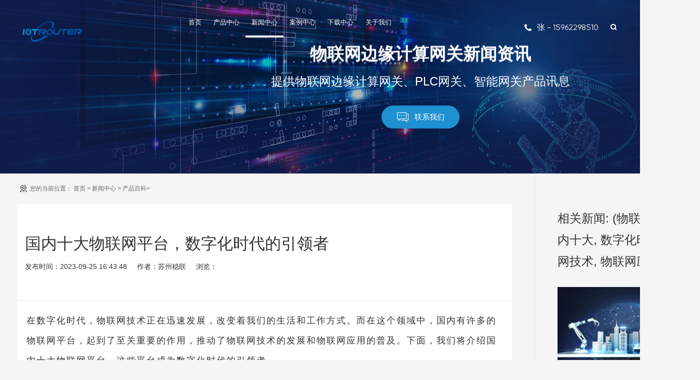

--- FILE ---
content_type: text/html; charset=utf-8
request_url: https://www.iotrouter.cn/article/product-baike/570.html
body_size: 6699
content:
<!DOCTYPE html>
<html lang="zh-Cn" xmlns="http://www.w3.org/1999/xhtml">
    
    <head>
        <meta name="bing-analysis-id" content="2u393a1j302u2u1j">
        <meta charset="utf-8">
        <meta name="format-detection" content="telephone=no">
        <meta name="viewport" content="width=device-width,initial-scale=1,maximum-scale=1,user-scalable=no">
        <meta http-equiv="X-UA-Compatible" content="IE=edge,chrome=1">
        <meta name="HandheldFriendly" content="true">
        <link href="/favicon.ico" rel="shortcut icon" type="image/x-icon">
        <link href="/template/iot/pc/skin/css/common.css" rel="stylesheet" media="screen" type="text/css" />
<link href="/template/iot/pc/skin/css/animate.css" rel="stylesheet" media="screen" type="text/css" />
<link href="/template/iot/pc/skin/css/swiper.min.css" rel="stylesheet" media="screen" type="text/css" />
<link href="/template/iot/pc/skin/css/style.css" rel="stylesheet" media="screen" type="text/css" />
<link href="/template/iot/pc/skin/css/responsive.css" rel="stylesheet" media="screen" type="text/css" />
<script language="javascript" type="text/javascript" src="/template/iot/pc/skin/js/jquery-2.2.4.min.js"></script>
<script language="javascript" type="text/javascript" src="/template/iot/pc/skin/js/change.js"></script>
        
        <!--[if lt IE 9]>
            <script type="text/javascript" src="js/css3-mediaqueries.js"></script>
        <![endif]-->
       
        <title>国内十大物联网平台，数字化时代的引领者-苏州稳联</title>
		<meta name="description" content="本文介绍国内十大物联网平台，这些平台成为数字化时代的引领者，推动了物联网技术的发展和物联网应用的普及。" />
		<meta name="keywords" content="物联网平台, 国内十大, 数字化时代, 物联网技术, 物联网应用" />
        <meta name="author" content="边缘计算网关-PLC网关-物联网设备-工业路由器_苏州稳联">
        <meta name="Copyright" content="边缘计算网关-PLC网关-物联网设备-工业路由器_苏州稳联"><script type="text/javascript" src="/public/static/common/js/ey_global.js?v=v1.7.8"></script>
</head>
    
    <body style="background:#f5f5f5;">
        <header class="header ">
    <div class="header-wrap">
        
        <a href="https://www.iotrouter.cn" class="logo">
            <img class="show" src="/uploads/allimg/20240401/1-2404011K049602.png"  alt="苏州稳联">
            <img class="hide" src="/uploads/allimg/20240401/1-2404011K049602.png"  alt="苏州稳联">
        </a>
        <img class="logo-1" src="/uploads/allimg/20240409/1-240409140221405.png"  alt="苏州稳联科技">
        <ul class="navs">
            <li >
                <a href="https://www.iotrouter.cn">首页</a></li>
                        <li class="">
                <a href="/product/product.html" target="_self"> 产品中心</a>
                                <div class="leval-menu common-menu">
                    <ol class="leval-menu-list">
                                                <li>
                            <a href="/product/EG.html" target="_self">EG边缘网关</a>
                        </li>
                                                <li>
                            <a href="/product/EV.html" target="_self">EV触屏网关</a>
                        </li>
                                                <li>
                            <a href="/product/EA.html" target="_self">EA边缘AI系列</a>
                        </li>
                                            </ol>
                </div>
                            </li>
                        <li class="active">
                <a href="/article/news.html" target="_self"> 新闻中心</a>
                                <div class="leval-menu common-menu">
                    <ol class="leval-menu-list">
                                                <li>
                            <a href="/article/product-baike.html" target="_self">产品百科</a>
                        </li>
                                                <li>
                            <a href="/article/product-news.html" target="_self">产品新闻</a>
                        </li>
                                                <li>
                            <a href="/article/company-news.html" target="_self">公司新闻</a>
                        </li>
                                            </ol>
                </div>
                            </li>
                        <li class="">
                <a href="/images/case.html" target="_self"> 案例中心</a>
                                <div class="leval-menu common-menu">
                    <ol class="leval-menu-list">
                                                <li>
                            <a href="/images/case1.html" target="_self">智慧能源</a>
                        </li>
                                                <li>
                            <a href="/images/case2.html" target="_self">智慧工业</a>
                        </li>
                                                <li>
                            <a href="/images/case3.html" target="_self">智慧水务</a>
                        </li>
                                            </ol>
                </div>
                            </li>
                        <li class="">
                <a href="/download/download.html" target="_self"> 下载中心</a>
                            </li>
                        <li class="">
                <a href="/single/about.html" target="_self"> 关于我们</a>
                                <div class="leval-menu common-menu">
                    <ol class="leval-menu-list">
                                                <li>
                            <a href="/guestbook/contact.html" target="_self">联系我们</a>
                        </li>
                                            </ol>
                </div>
                            </li>
                    </ul>
        <div class="header-right">
            <div class="tel">
                <a rel="nofollow" href="tel:18405213951">
                    <i class="iconfont"></i>张 - 15962298510</a></div>
            <div class="header-search">
                <a rel="nofollow" href="/single/searchi.html" class="search-ico iconfont"></a></div>
            <div class="header-menu-btn">
                <span>MENU</span>
                <i>
                </i>
            </div>
        </div>
        <div class="menu-box">
            <div class="menu-wrap">
                                <div class="menu-item">
                    <div class="menu-product">
                        <h3>
                            <a href="/product/product.html" target="_self">产品中心</a>
                        </h3>
                                                <ol class="menu-levas" style="display: none;"> <!-- 初始状态隐藏 -->
                                                        <li>
                                <a href="/product/EG.html" target="_self">EG边缘网关</a>
                            </li>
                                                        <li>
                                <a href="/product/EV.html" target="_self">EV触屏网关</a>
                            </li>
                                                        <li>
                                <a href="/product/EA.html" target="_self">EA边缘AI系列</a>
                            </li>
                                                    </ol>
                                                    <button class="expand-button"  aria-label="展开">▼</button> <!-- 点击按钮 -->
                                            </div>
                </div>
                                <div class="menu-item">
                    <div class="menu-product">
                        <h3>
                            <a href="/article/news.html" target="_self">新闻中心</a>
                        </h3>
                                                <ol class="menu-levas" style="display: none;"> <!-- 初始状态隐藏 -->
                                                        <li>
                                <a href="/article/product-baike.html" target="_self">产品百科</a>
                            </li>
                                                        <li>
                                <a href="/article/product-news.html" target="_self">产品新闻</a>
                            </li>
                                                        <li>
                                <a href="/article/company-news.html" target="_self">公司新闻</a>
                            </li>
                                                    </ol>
                                                    <button class="expand-button"  aria-label="展开">▼</button> <!-- 点击按钮 -->
                                            </div>
                </div>
                                <div class="menu-item">
                    <div class="menu-product">
                        <h3>
                            <a href="/images/case.html" target="_self">案例中心</a>
                        </h3>
                                                <ol class="menu-levas" style="display: none;"> <!-- 初始状态隐藏 -->
                                                        <li>
                                <a href="/images/case1.html" target="_self">智慧能源</a>
                            </li>
                                                        <li>
                                <a href="/images/case2.html" target="_self">智慧工业</a>
                            </li>
                                                        <li>
                                <a href="/images/case3.html" target="_self">智慧水务</a>
                            </li>
                                                    </ol>
                                                    <button class="expand-button"  aria-label="展开">▼</button> <!-- 点击按钮 -->
                                            </div>
                </div>
                                <div class="menu-item">
                    <div class="menu-product">
                        <h3>
                            <a href="/download/download.html" target="_self">下载中心</a>
                        </h3>
                                            </div>
                </div>
                                <div class="menu-item">
                    <div class="menu-product">
                        <h3>
                            <a href="/single/about.html" target="_self">关于我们</a>
                        </h3>
                                                <ol class="menu-levas" style="display: none;"> <!-- 初始状态隐藏 -->
                                                        <li>
                                <a href="/guestbook/contact.html" target="_self">联系我们</a>
                            </li>
                                                    </ol>
                                                    <button class="expand-button"  aria-label="展开">▼</button> <!-- 点击按钮 -->
                                            </div>
                </div>
                            </div>
        </div>
    </div>
</header>



        <!--banner-->
		<section class="pbanner">
			<figure>
				<img src="/template/iot/pc/skin/img/16.jpg" alt="内容banner" /></figure>
			<div class="ptext ptext1 ptext2">
				<strong style="font-size: 34px;">物联网边缘计算网关新闻资讯</strong>
				<p>提供物联网边缘计算网关、PLC网关、智能网关产品讯息</p>
				<div style="display: flex;">
					<a href="/guestbook/contact.html" rel="nofollow" class="contact-btn">
						<i class="iconfont">&#xe630;</i>联系我们</a></div>
			</div>
		</section>
		<section class="news-view wz">
    <div class="news-left">
        <div class="news-position" style="color: #666666;"><b>您的当前位置：</b> <a href='/' class=' '>首页</a> &gt; <a href='/article/news.html' class=' '>新闻中心</a> &gt; <a href='/article/product-baike.html'>产品百科</a>></div>
        <div class="news-titles">
            <h1>
                <strong>国内十大物联网平台，数字化时代的引领者</strong></h1>
            <div class="news-time">
                <span>发布时间：2023-09-25 16:43:48</span>
                <span>作者：苏州稳联</span>
                <span>浏览：<script src='/index.php?m=api&c=Ajax&a=arcclick&type=view&aids=570' type='text/javascript' language='javascript'></script></span></div>
        </div>
        <div class="news-info">
            <section style="line-height:2;letter-spacing:2px;padding:0px 8px;box-sizing:border-box;text-align:justify;font-size:16px;">
            <p style="font-size: 18px; line-height: 40px; text-align: left; margin-bottom: 30px;">在数字化时代，物联网技术正在迅速发展，改变着我们的生活和工作方式。而在这个领域中，国内有许多的物联网平台，起到了至关重要的作用，推动了物联网技术的发展和物联网应用的普及。下面，我们将介绍国内十大物联网平台，这些平台成为数字化时代的引领者。</p>
    <p style="font-size: 18px; line-height: 40px; text-align: left; margin-bottom: 30px;"><img alt="国内十大物联网平台，数字化时代的引领者(图1)"  src="https://www.iotrouter.com/upload/iot1/233.jpg" style="width: 100%; margin-bottom: 20px;"></p>
    <p style="font-size: 18px; line-height: 40px; text-align: left; margin-bottom: 30px;">1. 中国移动物联网平台<span style="color: green;">，</span>作为中国的电信运营商，中国移动物联网平台提供了全面的物联网解决方案，覆盖了各个行业和领域。</p>
    <p style="font-size: 18px; line-height: 40px; text-align: left; margin-bottom: 30px;">2. 华为物联网平台<span style="color: green;">，</span>作为全球领先的通信设备供应商，华为物联网平台侧重于打造云端与边缘的融合，为用户提供高效、安全的物联网服务。</p>
    <p style="font-size: 18px; line-height: 40px; text-align: left; margin-bottom: 30px;">3. 阿里云物联网平台<span style="color: green;">，</span>作为阿里巴巴集团旗下的物联网平台，阿里云物联网平台具有强大的云计算和大数据分析能力，为用户提供全方位的物联网解决方案。</p>
    <p style="font-size: 18px; line-height: 40px; text-align: left; margin-bottom: 30px;"><img alt="国内十大物联网平台，数字化时代的引领者(图2)"  src="https://www.iotrouter.com/upload/iot1/234.jpg" style="width: 100%; margin-bottom: 20px;"></p>
    <p style="font-size: 18px; line-height: 40px; text-align: left; margin-bottom: 30px;">4. 腾讯云物联网平台<span style="color: green;">，</span>作为中国领先的云计算服务提供商，腾讯云物联网平台致力于为用户提供高效、可靠的物联网服务和解决方案。</p>
    <p style="font-size: 18px; line-height: 40px; text-align: left; margin-bottom: 30px;">5. 中科曙光物联网平台<span style="color: green;">，</span>中科曙光是中国领先的高性能计算技术和解决方案提供商，其物联网平台集成了丰富的技术和资源，为用户提供全面的物联网解决方案。</p>
    <p style="font-size: 18px; line-height: 40px; text-align: left; margin-bottom: 30px;">6. 中国电信物联网平台<span style="color: green;">，</span>中国电信物联网平台提供了全面的物联网解决方案，涵盖了物联网连接、安全、管理等方面，为用户打造了安全、稳定的物联网环境。</p>
    <p style="font-size: 18px; line-height: 40px; text-align: left; margin-bottom: 30px;">7. 科大讯飞物联网平台<span style="color: green;">，</span>作为中国领先的人工智能技术公司，科大讯飞物联网平台将人工智能与物联网技术相结合，为用户提供智能化的物联网解决方案。</p>
    <p style="font-size: 18px; line-height: 40px; text-align: left; margin-bottom: 30px;">8. 云从物联网平台<span style="color: green;">，</span>云从物联网平台以物联网设备为核心，为用户提供连接、管理、应用等方面的解决方案，帮助用户实现数字化转型。</p>
    <p style="font-size: 18px; line-height: 40px; text-align: left; margin-bottom: 30px;">9. 驰立物联网平台<span style="color: green;">，</span>驰立物联网平台致力于为用户提供全面的物联网解决方案，包括设备连接、数据采集与分析、应用开发等方面。</p>
    <p style="font-size: 18px; line-height: 40px; text-align: left; margin-bottom: 30px;">10. 智联物联网平台<span style="color: green;">，</span>智联物联网平台专注于工业领域的物联网应用，为用户提供可靠的工业级物联网解决方案。</p>
    <p style="font-size: 18px; line-height: 40px; text-align: left; margin-bottom: 30px;">这些国内十大物联网平台以其卓越的技术实力、丰富的解决方案和良好的服务口碑，成为数字化时代的引领者。它们正在推动物联网技术的发展和物联网应用的普及，为各行各业带来了巨大的变革和机遇。无论是智慧城市建设、智能交通、智能制造还是智能家居，这些物联网平台都发挥着重要的作用，加速了社会数字化转型的步伐。</p>
    <p style="font-size: 18px; line-height: 40px; text-align: left; margin-bottom: 30px;">面对物联网技术的发展，各行各业都应积极探索与应用，抓住机遇。同时，政府、企业和社会各界也应共同努力，共同推动物联网技术的研发和应用，促进数字化时代的进步和发展。</p>            <div>
                
            </div>
            </section>
        </div>
        <div class="news-page">
            
            <a class="fh" href="/article/product-baike.html">返回列表</a>
            
			                <a href="/article/product-baike/569.html">上一篇：共建安全网络，物联网安全公司为您守护未来</a>
			                <a href="/article/product-baike/571.html">下一篇：工业物联网公司，改变未来的智能制造</a>
						
        </div>
        <div class="news-new">
            <h4 class="newstt">内容推荐</h4>
            <ul class="newslist">
           
                                  <li>
                    <a href="/article/product-baike/327.html">
                        <div class="img"><img src="/uploads/allimg/20230506/2-2305062032245B.jpg" alt="波特率越高越好吗？波特率计算公式和优化建议" /></div>
                        <div class="con"><p class="anless">波特率越高越好吗？波特率计算公式和优化建议</p></div>
                    </a>
                </li>
                                  <li>
                    <a href="/article/product-baike/362.html">
                        <div class="img"><img src="/uploads/allimg/20230512/2-230512191432a3.jpg" alt="物联网“六域模型”了解一下" /></div>
                        <div class="con"><p class="anless">物联网“六域模型”了解一下</p></div>
                    </a>
                </li>
                                  <li>
                    <a href="/article/product-baike/234.html">
                        <div class="img"><img src="/uploads/allimg/20230418/2-23041QJ125544.png" alt="边缘计算网关在电力储能行业的应用" /></div>
                        <div class="con"><p class="anless">边缘计算网关在电力储能行业的应用</p></div>
                    </a>
                </li>
                                  <li>
                    <a href="/article/product-baike/219.html">
                        <div class="img"><img src="/uploads/allimg/20230418/2-23041Q52552516.jpg" alt="EG8000系列网关有哪些特色功能" /></div>
                        <div class="con"><p class="anless">EG8000系列网关有哪些特色功能</p></div>
                    </a>
                </li>
                            </ul>
        </div>
    </div>
    <!--相关新闻-->
    <div class="news-commend">
    <h4 class="recommend-tt">相关新闻: (物联网平台, 国内十大, 数字化时代, 物联网技术, 物联网应用)</h4>
    <ul class="recommend-list">
                <li>
            <a href="/article/product-baike/947.html">
                <figure>
                    <img src="/uploads/allimg/20240402/1-2404021546251P.jpg" alt="物联网技术开发详解" />
                </figure>
                <p>物联网技术开发详解</p>
            </a>
        </li>
                <li>
            <a href="/article/product-baike/659.html">
                <figure>
                    <img src="https://www.iotrouter.com/upload/iot1/151.jpg" alt="物联网硬件设备大揭秘，智能家居、智慧城市等场景应用" />
                </figure>
                <p>物联网硬件设备大揭秘，智能家居、智慧城市等场景应用</p>
            </a>
        </li>
                <li>
            <a href="/article/product-baike/653.html">
                <figure>
                    <img src="https://www.iotrouter.com/upload/iot1/137.jpg" alt="物联网应用服务，连接你的智能生活" />
                </figure>
                <p>物联网应用服务，连接你的智能生活</p>
            </a>
        </li>
                <li>
            <a href="/article/product-baike/652.html">
                <figure>
                    <img src="https://www.iotrouter.com/upload/iot1/131.jpg" alt="物联网应用技术，打造智慧生活的关键" />
                </figure>
                <p>物联网应用技术，打造智慧生活的关键</p>
            </a>
        </li>
                <li>
            <a href="/article/product-baike/651.html">
                <figure>
                    <img src="https://www.iotrouter.com/upload/iot1/144.jpg" alt="物联网平台的应用场景与发展趋势" />
                </figure>
                <p>物联网平台的应用场景与发展趋势</p>
            </a>
        </li>
                <li>
            <a href="/article/product-baike/650.html">
                <figure>
                    <img src="https://www.iotrouter.com/upload/iot1/160.jpg" alt="物联网平台分类，以智能家居、工业控制和智慧城市为主要类别" />
                </figure>
                <p>物联网平台分类，以智能家居、工业控制和智慧城市为主要类别</p>
            </a>
        </li>
            </ul>
</div>

</section>
		        <footer class="footer">
            <div class="footer-navs">
                <ul class="footer-navs-li">
                    <!--Repeater_CommonFooter_Start-->
                    
                    
                    <!--Repeater_CommonFooter_End--></ul>
                <span class="scroll-top iconfont"></span></div>
            <div class="footer-address">
                <div class="address-list">
                    <div class="address-left">
                        <p>公司地址：苏州太仓港经济技术开发区北环路16号港城广场3号楼1202-10</p>
                        <p>邮箱地址 : service@iotrouter.com</p>
                    </div>
                    <div class="address-right">
                        <div class="address-tel">
                            
                            咨询热线 :
                            <div class="address-info">
                                <p></p>
                                <p>（张老师）15962298510</p>
                                <p></p>
                            </div>
                            
                        </div>
                    </div>
                    <div class="address-right address-tel">
                        <p>
                                                <a href='/article/news.html'  >新闻中心</a> 
                        <br>
                                                <a href='/images/case.html'  >案例中心</a> 
                        <br>
                                                <a href='/download/download.html'  >下载中心</a> 
                        <br>
                                                </p>
                    </div>
                    <div class="address-right address-tel">
                        <p>
                                                <a href='/product/EG.html'  >边缘网关EG边缘网关</a> 
                        <br>
                                                <a href='/product/EV.html'  >边缘网关EV触屏网关</a> 
                        <br>
                                                <a href='/product/EA.html'  >边缘网关EA边缘AI系列</a> 
                        <br>
                                                </p>
                    </div>
                </div>
                <div class="eq">
                    <img src="/uploads/allimg/20240823/1-240R31A15VF.jpg" alt="微信公众号">
                    <img src="/uploads/allimg/20230911/1-230911114415192.png" alt="企业微信联系人">
                </div>
            </div>
            <div class="footer-copy">
                <div class="copy">
                    <p>
                        备案号：<a rel="nofollow" href="https://beian.miit.gov.cn/" target="_blank"><a href="https://beian.miit.gov.cn/" rel="nofollow" target="_blank">苏ICP备2023009162号-1</a></a> Copyright © 2023-2024 苏州稳联 版权所有  <a href='/tags/' >TAG标签</a> <a href='/sitemap.xml' target="_blank" >网站地图</a> <a href='/special/zt.html' >专题页</a>
                    </p>
                </div>
               
            </div>
        </footer>
        <!--客服插件弹窗-->
        <script language="javascript" src="/weapp/Contact/template/skin/js/contact.js"></script>
<link rel="stylesheet" type="text/css" href="/weapp/Contact/template/skin/css/contact.css">
<div class="main-im" style="top: 350px; z-index: 20190828;">
    <div id="open_im" class="open-im" style="display: block;">&nbsp;</div>
    <div class="im_main" id="im_main" style="display: none;">
        <div id="close_im" class="close-im"><a href="javascript:void(0);" title="点击关闭">&nbsp;</a></div>
        <a href="javascript:void(0)" onclick="showContent()" class="im-qq qq-a" title="拨打在线电话" rel="nofollow">
            <div class="qq-container"></div>
            <div class="qq-hover-c"><img class="img-qq" src="/weapp/Contact/template/skin/images/qq.png" alt="QQ登录"></div>
            <span> 拨打在线电话</span></a>
        <div class="im-tel">
            <div>售前咨询</div>
            <div class="tel-num">15962298510</div>
            <div>售后咨询</div>
            <div class="tel-num">15962298510</div>
        </div>
        <div class="im-footer" style="position:relative">
            <div class="weixing-container">
                <div class="weixing-show" style="display: block";>
                    <div class="weixing-txt">微信扫一扫<br>添加联系人</div>
                    <img class="weixing-ma" src="/uploads/weapp/20230911/1-230911092923M9.png" alt="微信二维码">
                    <div class="weixing-sanjiao"></div>
                    <div class="weixing-sanjiao-big"></div>
                </div>
            </div>
            <div class="go-top"><a href="javascript:;" title="返回顶部"></a></div>
            <div style="clear:both"></div>
        </div>
    </div>
</div>
<script type="text/javascript">
    function showContent() {
        alert("请拨打电话：15962298510");
    }
</script><script language="javascript" type="text/javascript" src="/template/iot/pc/skin/js/rellax.js"></script>
<script language="javascript" type="text/javascript" src="/template/iot/pc/skin/js/jquery.lettering.js"></script>
<script language="javascript" type="text/javascript" src="/template/iot/pc/skin/js/jquery.textillate.js"></script>
<script language="javascript" type="text/javascript" src="/template/iot/pc/skin/js/waypoints.min.js"></script>
<script language="javascript" type="text/javascript" src="/template/iot/pc/skin/js/plugin.js"></script>
<script language="javascript" type="text/javascript" src="/template/iot/pc/skin/js/page.js"></script>
<script language="javascript" type="text/javascript" src="/template/iot/pc/skin/js/index.js"></script>
        <script>var rellax = new Rellax('.rellax');</script>
        <script>
        var rellax = new Rellax('.rellax');

        var titles = $('.worth-title');
        if (titles.length > 0) {
            titles.each(function () {
                $(this).waypoint(function () {
                    for (i = 0; i < titles.size(); i++) {
                        $(this).css('opacity', '1');
                        $(this).textillate({ in: { effect: 'fadeIn', shuffle: true } });
                    }
                }, { offset: '80%' });
            });
        }

        var Swiper1 = new Swiper('.functions-swiper', {
            speed: 1200,
            slidesPerView: 1,
            parallax: true,
            loop: true,
            autoHeight: false,
            autoplay: 3500,
            prevButton: '.function-prev.prev',
            nextButton: '.function-prev.next',
        })
        var Swiper2 = new Swiper('.functions-info', {
            speed: 800,
            slidesPerView: 1,
            parallax: true,
            loop: true,
            autoHeight: false,
            autoplay: 0,
        })
        Swiper1.params.control = Swiper2;
        Swiper2.params.control = Swiper1;
    </script>

    <script type="text/javascript">var root_dir="";var ey_aid=570; var __lang__='cn';</script>
<script language="javascript" type="text/javascript" src="/public/static/common/js/ey_footer.js?v=v1.7.8.0"></script>
</body>
</html>

--- FILE ---
content_type: text/css
request_url: https://www.iotrouter.cn/template/iot/pc/skin/css/style.css
body_size: 24772
content:
@charset "utf-8";
.clearfix {
  zoom: 1;
}
.clearfix:after {
  content: " ";
  display: block;
  font-size: 0;
  height: 0;
  clear: both;
  visibility: hidden;
}
.marginauto {
  position: absolute;
  left: 0;
  top: 0;
  right: 0;
  bottom: 0;
  margin: auto;
  max-width: 100%;
  max-height: 100%;
}
.linenowrap {
  white-space: nowrap;
  overflow: hidden;
  text-overflow: ellipsis;
}
.flexCetween {
  display: flex;
  display: -webkit-flex;
  display: -moz-flex;
  justify-content: space-between;
  -webkit-justify-content: space-between;
}
.flexAlign {
  display: flex;
  display: -webkit-flex;
  display: -moz-flex;
  align-items: center;
  -webkit-align-items: center;
}
.header {
  position: fixed;
  left: 0;
  top: 0;
  width: 100%;
  z-index: 199;
  transition: 0.5s;
}
.header.scroll {
  background: #fff;
  box-shadow: 0 0 8px rgba(0, 0, 0, 0.16);
}
.header.scroll .header-wrap {
  padding: 27px 46px 21px 90px;
}
.header.scroll .logo img.show {
  opacity: 0;
  visibility: hidden;
}
.header.scroll .logo img.hide {
  opacity: 1;
  visibility: visible;
}
.header.scroll .navs > li a:before {
  background: #1F90D0;
}
.header.scroll .navs > li > a {
  color: #333333;
}
.header.scroll .tel {
  color: #333;
}
.header.scroll .tel i {
  color: #333;
}
.header.scroll .header-search{
  color: #333;
}
.header.scroll .header-menu-btn span:before {
  color: #333;
}
.header-wrap {
  padding: 27px 46px 21px 90px;
  display: flex;
  justify-content: space-between;
  align-items: center;
  transition: 0.35s;
}
.logo {
  display: block;
  position: relative;
  z-index: 3;
  width: 120px;
  height: auto;
}
.logo-1{
    /*float: left;*/
    /*margin-left: -66%;*/
    position: absolute;
    left: 165px;
    display: block;
}
@media screen and (max-width: 1500px) {
    .logo-1{
    display: none;
}
}
.logo img {
  display: block;
  width: 100%;
  height: auto;
  transition: 0.38s;
}
.logo img.hide {
  position: absolute;
  left: 0;
  top: 0;
  opacity: 0;
  visibility: hidden;
}
.navs {
  position: absolute;
  left: 50%;
  top: 0;
  display: flex;
  transform: translateX(-50%);
  transition: 0.5s;
}
.navs > li {
  position: relative;
  padding: 0 21px;
}
.navs > li:hover a:before,
.navs > li.active a:before {
  transform: scaleX(1);
  transform-origin: left center;
}
.navs > li > a {
  display: block;
  position: relative;
  z-index: 3;
  padding: 39px 0 24px;
  line-height: 1;
  color: #fff;
  font-size: 1vw !important;
}



.navs > li > a:before {
  position: absolute;
  left: -21px;
  right: -21px;
  bottom: 0;
  height: 4px;
  content: "";
  background: #fff;
  transform: scaleX(0);
  transform-origin: right center;
  transition: transform 0.38s cubic-bezier(0.55, 0.05, 0.22, 0.99);
}
.bg-gray {
    background: #F7F7F7;
}
.blank-big {
    height: 50px;
    line-height: 50px;
    clear: both;
    font-size: 0;
}
.product-menu {
  position: absolute;
  left: -76px;
  top: 100%;
  padding: 37px 77px 70px;
  box-sizing: border-box;
  background: #fff;
  border-radius: 4px;
  width: 700px;
}
.product-menu.common-menu {
  box-shadow: 0 0 5px rgba(0, 0, 0, 0.16);
}
.promenu-item {
  float: left;
  margin-right: 158px;
}
.promenu-item:last-child {
  margin-right: 0;
}
.promenu-item:first-child .product-menu-info dt:before {
  width: 160px;
}
.product-menu-info {
  display: block;
}
.product-menu-info dt {
  display: flex;
  position: relative;
  align-items: center;
  padding-bottom: 8px;
}
.product-menu-info dt:before {
  position: absolute;
  left: 0;
  bottom: 0;
  content: "";
  width: 199px;
  height: 1px;
  background: linear-gradient(to right, #c9c9c9 0%, rgba(21, 53, 89, 0) 100%);
}
.product-menu-info dt a {
  cursor: default;
}
.product-menu-info dt i {
  display: inline-block;
  position: relative;
  top: 2px;
  margin-right: 6px;
  color: #2A6AB2;
  font-style: normal;
  font-size: 26px;
  line-height: 1;
}
.product-menu-info dt span {
  display: inline-block;
  color: #333333;
  font-size: 18px;
  line-height: 1;
  transition: 0.35s;
}
.product-menu-info dd {
  display: block;
  padding-top: 15px;
}
.promenu-li {
  margin-bottom: 70px;
}
.promenu-li p {
  margin-bottom: 10px;
  color: #999999;
  font-size: 13px;
}
.promenu-li:last-child {
  margin-bottom: 0;
}
.promenu-list li {
  margin-bottom: 12px;
}
.promenu-list li a {
  display: inline-block;
  color: #666666;
  font-size: 14px;
}
.promenu-list li a:hover {
  color: #2A6AB2;
}
/* 下载列表 */
.normal-list li{position:relative;display:block;background:#FFF;margin-bottom:20px;transition:.3s;-moz-transition:.3s;-webkit-transition:.3s;}
.normal-list li a{display:block;font-size:16px;line-height:24px;padding:25px 30px 25px 50px;color:#333;transition:.3s;-moz-transition:.3s;-webkit-transition:.3s;}
.normal-list li span{color:#888888;position:absolute;right:30px;top:28px}
.normal-list li:hover{background:#1F90D0;color:#FFF;transition:.3s;-moz-transition:.3s;-webkit-transition:.3s;}
.normal-list li:hover a,.normal-list li:hover span{color:#FFF}
.normal-list li.dot:hover a:before {background:#fff;}
.normal-list li.dot a{position:relative}
.normal-list li.dot a:before {content:'';position:absolute;left:30px;background:#ececec;width:7px;height:7px;top:35px;border-radius:50%}

/* 下载详细页begin */
.download-detail{position:relative;z-index:3}
.download-detail .button-big{padding:15px 25px}
.bg-white, .button.bg, .border-white .button.active, .pointer.border-white .active, .nav-pills.border-white .active a, .nav-main.border-white .nav-head, .pagination.border-white .active {
    background-color: #fff;
}

.common-menu {
  display: none;
}
.leval-menu {
  position: absolute;
  left: 50%;
  margin-left: -60px;
  top: 100%;
  width: 120px;
  background: #fff;
  border-radius: 4px;
  padding: 20px 0;
  box-shadow: 0 0 5px rgba(0, 0, 0, 0.3);
}
.leval-menu-list li {
  margin-bottom: 10px;
  text-align: center;
}
.leval-menu-list li:last-child {
  margin-bottom: 0;
}
.leval-menu-list li a {
  display: inline-block;
  color: #666666;
  font-size: 16px;
}
.leval-menu-list li a:hover {
  color: #2A6AB2;
}
body.slideDown .logo img.show {
  opacity: 0;
  visibility: hidden;
}
body.slideDown .logo img.hide {
  opacity: 1;
  visibility: visible;
}
body.slideDown .navs {
  opacity: 0;
  visibility: hidden;
}
body.slideDown .header-menu-btn span:before {
  transform: translateY(-100%);
  transition-delay: 0s;
}
body.slideDown .header-menu-btn span:after {
  top: 0;
  transition-delay: 0s;
}
body.slideDown .menu-box {
  height: 100%;
}
body.slideDown .menu-box .menu-wrap {
  opacity: 1;
  visibility: visible;
  transition-delay: 0.3s;
}
.menu-box {
  position: fixed;
  left: 0;
  top: 0;
  width: 100%;
  height: 0;
  z-index: 2;
  background: #fff;
  transition: 1s cubic-bezier(0.55, 0.05, 0.22, 0.99);
  overflow: hidden;
}
.menu-wrap {
  position: absolute;
  left: 0;
  top: 17.9vh;
  width: 100%;
  display: flex;
  justify-content: center;
  opacity: 0;
  visibility: hidden;
  transition: 0.65s;
}
.menu-item {
  margin-right: 240px;
}
.menu-item:last-child {
  margin-right: 0;
}
.menu-product h3 {
  display: block;
  width: 175px;
  margin-bottom: 38px;
}
.menu-product h3 a {
  display: inline-block;
  color: #333333;
  font-size: 26px;
  font-weight: normal;
}
.menu-product h3 a:hover {
  color: #1F90D0;
}
.menu-proitem {
  margin-bottom: 20px;
}
.menu-proitem:last-child {
  margin-bottom: 0;
}
.menu-proitem > span {
  display: inline-block;
  color: #666666;
  font-size: 20px;
  cursor: pointer;
}
.menu-proitem > span.on i {
  transform: rotate(270deg);
}
.menu-proitem > span i {
  display: inline-block;
  margin-left: 20px;
  color: #999999;
  font-size: 16px;
  transform: rotate(90deg);
  transition: 0.3s;
}
.menu-slide {
  display: none;
}
.menu-proitem:first-child .menu-slide {
  display: block;
}
.menu-levas {
  margin-bottom: 70px;
}
.menu-levas li {
  margin-bottom: 12px;
}
.menu-levas li:last-child {
  margin-bottom: 0;
}
.menu-levas li a {
  display: inline-block;
  color: #666666;
  font-size: 20px;
}
.menu-levas li a:hover {
  color: #1F90D0;
}
.header-right {
  display: flex;
  align-items: center;
  margin-bottom: 20px;
}
.tel {
  margin-right: 50px;
  color: #fff;
  font-size: 16px;
  font-family: "Gilroy";
  
}
.tel i {
  display: inline-block;
  position: relative;
  top: 1px;
  margin-right: 10px;
  color: #fff;
  font-size: 16px;
  font-style: normal;
}
.header-search {
  position: relative;
}
.header-search b {
  display: block;
  line-height: 1;
  color: #FFFFFF;
  font-size: 16px;
  font: lighter;
  cursor: pointer;
}
.header-menu-btn {
  position: relative;
  align-items: center;
  margin-left: 50px;
  cursor: pointer;
  z-index: 3;
  display: none;
}
.header-menu-btn span {
  display: block;
  position: relative;
  color: #fff;
  font-size: 14px;
  font-family: "Gilroy";
  text-transform: uppercase;
  text-indent: -99999px;
  width: 46px;
  overflow: hidden;
}
.header-menu-btn span:before {
  position: absolute;
  left: 0;
  top: 0;
  width: 100%;
  content: "MENU";
  color: #fff;
  font-size: 14px;
  text-transform: uppercase;
  text-indent: 0px;
  font-family: "Gilroy";
  transition: all 0.3s 0.5s, color 0.3s 0s;
}
.header-menu-btn span:after {
  position: absolute;
  left: 0;
  top: 100%;
  content: "CLOSE";
  color: #2A6AB2;
  font-size: 14px;
  font-family: "Gilroy";
  text-indent: 0px;
  transition: all 0.3s 0.5s, color 0.3s 0s;
}
.header-menu-btn i {
  display: block;
  margin-left: 23px;
  width: 15px;
  height: 15px;
  border-radius: 50%;
  background: #1F90D0;
}
.btext {
  position: absolute;
  left: 50%;
  margin-left: -45%;
  top: 50%;
  transform: translateY(-50%);
  width: 90%;
  text-align: center;
  z-index: 6;
}
.btitle small {
  display: block;
  margin-bottom: 15px;
  line-height: 1;
  color: #FFFFFF;
  font-size: 20px;
  font-family: "Gilroy";
  text-transform: uppercase;
}
.btitle strong {
  display: block;
  line-height: 1.1;
  color: #fff;
  font-size: 4.42vw;
}
.bannre-prev {
  position: absolute;
  left: 0;
  top: 0;
  z-index: 10;
  width: 20%;
  height: 100%;
}
.bannre-prev:hover span {
  opacity: 1;
  visibility: visible;
}
.bannre-prev.prev span {
  left: 52px;
}
.bannre-prev.prev span:hover {
  left: 47px;
}
.bannre-prev.next {
  left: auto;
  right: 0;
}
.bannre-prev.next span {
  right: 52px;
  background: url(../img/next.png) center no-repeat;
}
.bannre-prev.next span:hover {
  right: 47px;
}
.bannre-prev span {
  display: block;
  position: absolute;
  top: 50%;
  margin-top: -13px;
  width: 87px;
  height: 27px;
  cursor: pointer;
  transition: 0.3s cubic-bezier(0.55, 0.05, 0.22, 0.99);
  background: url(../img/prev.png) center no-repeat;
  opacity: 0;
  visibility: hidden;
}
.world-list {
  margin-top: 28px;
  margin-bottom: 50px;
  display: flex;
  justify-content: center;
}
.world-list li {
  margin-right: 85px;
}
.world-list li:last-child {
  margin-right: 0;
}
.world-list li:hover b {
  transform: translateY(-5px);
}
.world-list li b {
  display: block;
  position: relative;
  margin: auto;
  text-align: center;
  width: 66px;
  height: 66px;
  border: 1px solid rgba(255, 255, 255, 0.49);
  border-radius: 50%;
  transition: 0.3s;
}
.world-list li b img {
  position: absolute;
  left: 0;
  top: 0;
  right: 0;
  bottom: 0;
  margin: auto;
  max-width: 100%;
  max-height: 100%;
}
.world-list li span {
  display: block;
  margin-top: 10px;
  text-align: center;
  line-height: 1;
  color: #fff;
  font-size: 14px;
}
.common-btn {
  text-align: center;
}
.common-btn a {
  display: inline-block;
  position: relative;
  z-index: 2;
  width: 183px;
  height: 47px;
  text-align: center;
  line-height: 47px;
  color: #fff;
  background: #1F90D0;
  border-radius: 24px;
  font-size: 14px;
}
.common-btn a:hover {
  background: rgba(31, 144, 208, 0.8);
}
.banner-slide {
  overflow: hidden;
}
.banner-info {
  margin-top: 30px;
  margin-bottom: 114px;
  text-align: center;
}
.banner-info p {
  color: #fff;
  font-size: 30px;
  text-align: center;
}
.bannerwr {
  position: absolute;
  left: 0;
  top: 0;
  width: 100%;
  height: 100%;
  z-index: 1;
}
.bannerwr:before {
  position: absolute;
  left: 0;
  top: 0;
  z-index: 4;
  content: "";
  width: 100%;
  height: 100%;
  background: rgba(0, 0, 0, 0.4);
}
.banner-video {
  position: absolute;
  left: 0;
  top: 0;
  width: 100%;
  height: 100%;
  object-fit: cover;
  background: #000;
}
.banner-line {
  position: absolute;
  left: 50%;
  margin-left: -600px;
  bottom: 75px;
  padding-bottom: 24px;
  width: 1200px;
  display: flex;
  justify-content: space-between;
  align-items: center;
  z-index: 20;
}
.banner-line .line {
  position: absolute;
  left: 0;
  bottom: 0;
  width: 100%;
  height: 1px;
  background: rgba(168, 183, 201, 0.3);
}
.banner-line .line i {
  display: block;
  position: absolute;
  left: 0;
  bottom: 0;
  background: #fff;
  width: 0;
  height: 100%;
}
.banner-line .swiper-pagination {
  position: relative;
}
.banner-line .swiper-pagination .swiper-pagination-bullet {
  margin-right: 13px;
  position: relative;
  width: 6px;
  height: 6px;
  background: #A8B7C9;
  opacity: 0.6;
  transition: 0.4s;
}
.banner-line .swiper-pagination .swiper-pagination-bullet.swiper-pagination-bullet-active {
  opacity: 1;
  background: none;
}
.banner-line .swiper-pagination .swiper-pagination-bullet.swiper-pagination-bullet-active:before {
  opacity: 1;
  visibility: visible;
  transform: rotateY(0deg);
}
.banner-line .swiper-pagination .swiper-pagination-bullet:before {
  position: absolute;
  left: 0;
  top: 0;
  content: "";
  width: 100%;
  height: 100%;
  background: #fff;
  border-radius: 50%;
  opacity: 0;
  visibility: hidden;
  transform: rotateY(180deg);
  transition: 0.3s;
}
.numble {
  color: #A8B7C9;
  font-size: 14px;
  font-family: "Gilroy";
  line-height: 1;
}
.numble b {
  font-weight: normal;
  color: #fff;
}
.home-about {
  position: relative;
  padding-left: 160px;
  overflow: hidden;
  background: #F5F5F6;
}
.home-about-content {
  padding: 180px 0 125px;
}
.common-tts small {
  display: block;
  line-height: 1;
  color: #999999;
  font-size: 20px;
  font-family: "Gilroy";
  text-transform: uppercase;
  opacity: 0;
  margin-bottom: 22px;
}
.common-tts strong {
  display: block;
  line-height: 1.1;
  color: #333333;
  font-size: 3.645vw;
  opacity: 0;
  overflow: hidden;
}
.home-about-info {
  margin: 50px 0 46px;
  width: 562px;
  max-width: 100%;
}
.home-about-info p {
  color: #666666;
  font-size: 16px;
  text-align: justify;
}
.about-btns {
  display: flex;
  margin-bottom: 110px;
}
.about-video {
  margin-left: 15px;
  width: 181px;
  height: 45px;
  border: 1px solid #707070;
  text-align: center;
  line-height: 45px;
  color: #666666;
  font-size: 14px;
  border-radius: 24px;
  cursor: pointer;
  transition: 0.4s;
}
.about-video:hover {
  background: #1F90D0;
  color: #fff;
  border-color: #1F90D0;
}
.about-video:hover i {
  left: 3px;
  color: #fff;
}
.about-video i {
  display: inline-block;
  position: relative;
  left: 0;
  z-index: 3;
  top: 1px;
  margin-left: 17px;
  color: #666666;
  font-size: 18px;
  font-style: normal;
  transition: 0.4s;
}
.about-data {
  width: 42.65vw;
  display: flex;
  justify-content: space-between;
}
.about-data-item {
  min-width: 150px;
}
.about-data-item p {
  margin-bottom: 14px;
  color: #333333;
  font-size: 3.38vw;
  line-height: 1;
  font-family: "Gilroy";
}
.about-data-item p b {
  font-weight: lighter;
}
.about-data-item span {
  display: block;
  line-height: 1;
  color: #666666;
  font-size: 14px;
}
.about-imgs {
  position: absolute;
  right: -2%;
  top: 0;
  width: 52.81%;
  height: 100%;
}
.about-imgs img {
  display: block;
  width: auto;
  max-height: 100%;
}
.about-imgs .dit {
  position: absolute;
  top: 0;
  left: 0;
  animation: fadeIn1 2.3s infinite;
}
.intelligent {
  position: relative;
  z-index: 3;
  background-position: center;
  background-size: cover;
  background-attachment: fixed;
  min-height: 49.47vw;
  overflow: hidden;
}
.intelligent .intelligent-swiper {
  height: 100%;
}
.mVbg {
  position: absolute;
  left: 50%;
  top: 100%;
  width: 143%;
  min-width: 2500px;
  height: 283%;
  min-height: 2500px;
  background-size: cover !important;
  animation: mVbgRotate 360s infinite linear;
}
@keyframes mVbgRotate {
  from {
    transform: translate(-50%, -50%) rotate(0deg);
  }
  to {
    transform: translate(-50%, -50%) rotate(-360deg);
  }
}
.product-slide {
  height: 100%;
  min-height: 49.47vw;
}
.intelligent-wrap {
  padding: 133px 120px 107px 180px;
  display: flex;
  justify-content: space-between;
  align-items: center;
}
.intelligent-imgs {
  width: 45.24%;
  position: relative;
}
.intelligent-imgs figure {
  display: inline-block;
  position: relative;
  line-height: 1;
}
.intelligent-imgs img {
  display: block;
  max-width: 100%;
  height: auto;
}
.intelligent-imgs img.hide {
  position: absolute;
  left: 0;
  top: 0;
  animation: fadeIn1 2.5s infinite linear;
}
@keyframes fadeIn1 {
  from {
    opacity: 0;
  }
  50% {
    opacity: 1;
  }
  to {
    opacity: 0;
  }
}
.intelligent-line {
  position: absolute;
  left: 0;
  top: 0;
  width: 100%;
  height: 100%;
  z-index: 5;
}
.spot {
  display: block;
  position: absolute;
  width: 24px;
  height: 24px;
  background: #ECF3F9;
  border-radius: 100%;
  z-index: 2;
}
.spot.spot1 {
  left: 45.81%;
  margin-left: -9px;
  top: 0;
  width: 13px;
  height: 13px;
}
.spot.spot2 {
  right: 23.06%;
  margin-right: -7.5px;
  top: 12.11%;
  margin-top: -7.5px;
  width: 15px;
  height: 15px;
}
.spot.spot3 {
  margin-right: -9px;
  top: 34.27%;
  margin-top: -3px;
  width: 18px;
  height: 18px;
  right: 5.68%;
}
.spot.spot4 {
  top: 54.6%;
  margin-top: -12px;
  width: 24px;
  height: 24px;
  right: 0;
}
.spot.spot5 {
  right: 19.11%;
  margin-right: -12px;
  bottom: 11.04%;
  margin-bottom: -12px;
  width: 24px;
  height: 24px;
}
.spot.spot6 {
  right: 36.65%;
  margin-right: -9px;
  bottom: 22.23%;
  margin-bottom: -9px;
  width: 18px;
  height: 18px;
}
.spot.spot7 {
  left: 4.73%;
  margin-left: -18px;
  bottom: 14.72%;
  margin-bottom: -18px;
  width: 36px;
  height: 36px;
}
.spot.spot8 {
  left: 0;
  top: 57.97%;
  margin-top: -12px;
  width: 24px;
  height: 24px;
}
.spot.spot9 {
  left: 17.37%;
  top: 38.957%;
  margin-left: -6.5px;
  margin-top: -6.5px;
  width: 13px;
  height: 13px;
}
.spot.spot10 {
  left: 2.527%;
  top: 19.93%;
  margin-left: -4px;
  margin-top: -1px;
  width: 8px;
  height: 8px;
}
.sline {
  position: absolute;
}
.sline img {
  display: block;
  width: 100%;
  height: auto;
}
.sline1 {
  left: 2.2%;
  top: 1.073%;
  width: 73.933%;
}
.sline2 {
  left: 2.527%;
  top: 12.11%;
  width: 92.1%;
}
.sline3 {
  left: 2.2%;
  top: 20.33%;
  width: 15.48%;
}
.sline4 {
  left: 17.13%;
  top: 35.27%;
  width: 80.88%;
}
.sline5 {
  right: 2.079%;
  top: 54.3%;
  width: 35.07%;
}
.sline6 {
  left: 2.05%;
  top: 57.66%;
  width: 61.29%;
}
.intelligent-imgs.article-block .intelligent-line .spot {
  opacity: 0;
  visibility: hidden;
  transform: scale(0);
  transition: 0.3s;
}
.intelligent-imgs.article-block .intelligent-line .sline {
  clip-path: inset(0 100% 0 0);
  transition: 0.8s linear;
}
.intelligent-imgs.articleShow .intelligent-line .spot {
  opacity: 1;
  visibility: visible;
  transform: scale(1);
  animation: cir_out 2s infinite;
}
.intelligent-imgs.articleShow .intelligent-line .spot:nth-child(2n+2) {
  animation: cir_out 2s 0.3s infinite;
}
.intelligent-imgs.articleShow .intelligent-line .spot1 {
  transition: 0.3s 0.4s;
}
.intelligent-imgs.articleShow .intelligent-line .spot2 {
  transition-delay: 1.6s;
}
.intelligent-imgs.articleShow .intelligent-line .spot3 {
  transition-delay: 2.2s;
}
.intelligent-imgs.articleShow .intelligent-line .spot3 {
  transition-delay: 2.2s;
}
.intelligent-imgs.articleShow .intelligent-line .spot9 {
  transition-delay: 1.2s;
}
.intelligent-imgs.articleShow .intelligent-line .spot4 {
  transition-delay: 2.5s;
}
.intelligent-imgs.articleShow .intelligent-line .spot5 {
  transition-delay: 2.8s;
}
.intelligent-imgs.articleShow .intelligent-line .spot6 {
  transition-delay: 3s;
}
.intelligent-imgs.articleShow .intelligent-line .spot7,
.intelligent-imgs.articleShow .intelligent-line .spot8 {
  transition-delay: 2.4s;
}
.intelligent-imgs.articleShow .intelligent-line .sline1 {
  clip-path: inset(0 0 0 0);
}
.intelligent-imgs.articleShow .intelligent-line .sline2 {
  clip-path: inset(0 0 0 0);
  transition: 1.5s 0.8s;
}
.intelligent-imgs.articleShow .intelligent-line .sline3 {
  clip-path: inset(0 0 0 0);
  transition: 1s 0.8s;
}
.intelligent-imgs.articleShow .intelligent-line .sline4 {
  clip-path: inset(0 0 0 0);
  transition: 1.5s 1.4s;
}
.intelligent-imgs.articleShow .intelligent-line .sline5 {
  clip-path: inset(0 0 0 0);
  transition: 1.5s 1.5s;
}
.intelligent-imgs.articleShow .intelligent-line .sline6 {
  clip-path: inset(0 0 0 0);
  transition: 1.5s 2s;
}
@keyframes cir_out {
  0% {
    transform: scale(0.05);
    opacity: 1;
  }
  80% {
    transform: scale(1);
    opacity: 1;
  }
  100% {
    transform: scale(1.1);
    opacity: 0.1;
  }
}
.common-tts1 strong,
.common-tts1 small {
  color: #fff;
}
.intelligent-li {
  margin-top: 48px;
  margin-bottom: 90px;
  justify-content: start;
}
.intelligent-li li {
  margin-right: 22px;
}
.intelligent-li li:last-child {
  margin-right: 0;
}
.common-btn-left {
  text-align: left;
}
.intelligent-li1 li {
  margin-right: 50px;
}
.swiper-container .swiper-pagination1 {
  position: absolute;
  left: 60px;
  right: auto;
  top: 50%;
  bottom: auto;
  transform: translateY(-50%);
  z-index: 10;
  width: auto;
}
.swiper-container .swiper-pagination1 .swiper-pagination-bullet {
  position: relative;
  margin: 0;
  padding-bottom: 20px;
  width: auto;
  height: auto;
  color: #FFFFFF;
  font-size: 20px;
  font-family: "Gilroy";
  line-height: 1;
  background: none;
  display: block;
  margin-bottom: 49px;
  opacity: 0.5;
}
.swiper-container .swiper-pagination1 .swiper-pagination-bullet.swiper-pagination-bullet-active {
  opacity: 1;
}
.swiper-container .swiper-pagination1 .swiper-pagination-bullet.swiper-pagination-bullet-active:before {
  transform: scaleX(1);
}
.swiper-container .swiper-pagination1 .swiper-pagination-bullet:last-child {
  margin-bottom: 0;
}
.swiper-container .swiper-pagination1 .swiper-pagination-bullet:before {
  position: absolute;
  left: 0;
  bottom: 0;
  content: "";
  width: 100%;
  height: 5px;
  background: #fff;
  transform: scaleX(0);
  transform-origin: center;
  transition: 0.38s;
}
.intelligent .intelligent-swiper1 {
  height: 100%;
}
.build-wraps {
  display: flex;
  justify-content: space-between;
  flex-direction: row-reverse;
  align-items: center;
}
.builds {
  position: relative;
  width: 48.85%;
}
.build-bg img {
  display: block;
  width: 100%;
  height: auto;
}
.build-aircle {
  position: absolute;
  left: 20.23%;
  top: 32.54%;
  width: 34.717%;
}
.build-aircle img {
  display: block;
  width: 100%;
  height: auto;
  animation: rolates 18s infinite linear;
}
@keyframes rolates {
  from {
    transform: rotate(0deg);
  }
  to {
    transform: rotate(360deg);
  }
}
.intelligent1 {
  background: #F5F5F6;
}
.builds-item {
  position: absolute;
  text-align: center;
}
.builds-item:hover b:before {
  opacity: 1;
  visibility: visible;
  transform: scale(1);
}
.builds-item:hover span {
  color: #00C9A1;
}
.builds-item b {
  display: block;
  margin: auto;
  position: relative;
  width: 64px;
  height: 64px;
  border-radius: 50%;
  background: #C2C2C2;
  text-align: center;
  z-index: 2;
}
.builds-item b:before {
  position: absolute;
  left: 0;
  top: 0;
  z-index: -1;
  content: "";
  width: 100%;
  height: 100%;
  background: linear-gradient(135deg, #00C9A1, #2A6AB2);
  border-radius: 50%;
  opacity: 0;
  visibility: hidden;
  transform: rotateY(-180deg);
  transition: 0.44s cubic-bezier(0.55, 0.05, 0.22, 0.99);
}
.builds-item b img {
  display: block;
  position: absolute;
  left: 0;
  top: 0;
  right: 0;
  bottom: 0;
  margin: auto;
  max-width: 100%;
  max-height: 100%;
}
.builds-item span {
  display: block;
  color: #999999;
  font-size: 16px;
  line-height: 1.2;
  transition: 0.38s;
}
.builds-item1 {
  left: 37.48%;
  top: 19.8%;
  transform: translateX(-50%);
  margin-top: -32px;
}
.builds-item1 span {
  position: absolute;
  bottom: 100%;
  margin-bottom: 6px;
  left: 50%;
  transform: translateX(-50%);
  white-space: nowrap;
}
.builds-item2 {
  right: 36.52%;
  top: 35.76%;
  margin-right: -32px;
  margin-top: -32px;
}
.builds-item2 span {
  position: absolute;
  left: 100%;
  margin-left: 11px;
  top: 50%;
  margin-top: -8px;
  white-space: nowrap;
}
.builds-item3 {
  margin-right: -32px;
  margin-bottom: -32px;
  right: 40.04%;
  bottom: 29.87%;
}
.builds-item3 span {
  position: absolute;
  left: 100%;
  margin-left: 11px;
  top: 50%;
  margin-top: -8px;
  white-space: nowrap;
}
.builds-item4 {
  left: 16.61%;
  bottom: 29.87%;
  margin-left: -32px;
  margin-bottom: -32px;
}
.builds-item4 span {
  position: absolute;
  right: 100%;
  margin-right: 11px;
  top: 50%;
  margin-top: -8px;
  white-space: nowrap;
}
.builds-item5 {
  left: 7.454%;
  margin-left: -32px;
  top: 44.96%;
  margin-top: -32px;
}
.builds-item5 span {
  position: absolute;
  right: 100%;
  margin-right: 11px;
  top: 50%;
  margin-top: -8px;
  white-space: nowrap;
}
.build-info {
  text-align: left;
  padding-left: 160px;
}
.build-info .common-btn {
  text-align: left;
  margin-top: 60px;
}
.build-info .common-btn a {
  background: linear-gradient(155deg, #00C9A1, #2A6AB2);
}
.upgrade {
  position: relative;
  margin-top: 120px;
  margin-right: 2%;
  width: 47.187%;
}
.upgrade figure {
  display: block;
  line-height: 1;
  overflow: hidden;
}
.upgrade figure img {
  display: block;
  width: 100%;
  height: auto;
}
.upgrade-item1 {
  right: 72.98%;
  margin-right: -28px;
  top: 17.34%;
  margin-top: -28px;
}
.upgrade-item1 span {
  right: 100%;
  margin-right: 10px;
}
.upgrade-item {
  position: absolute;
}
.upgrade-item:hover b {
  width: 79px;
  height: 79px;
  margin-left: -11px;
  margin-top: -11px;
}
.upgrade-item:hover b img {
  width: 36px;
}
.upgrade-item b {
  display: block;
  position: relative;
  width: 57px;
  height: 57px;
  background: linear-gradient(155deg, #00C9A1, #2A6AB2);
  text-align: center;
  border-radius: 50%;
  transition: 0.4s;
}
.upgrade-item b img {
  display: block;
  position: absolute;
  left: 0;
  top: 0;
  right: 0;
  bottom: 0;
  margin: auto;
  max-width: 100%;
  max-height: 100%;
  width: 24px;
  transition: 0.35s;
}
.upgrade-item span {
  position: absolute;
  top: 50%;
  transform: translateY(-50%);
  display: block;
  color: #999999;
  line-height: 1.2;
  text-align: right;
  white-space: nowrap;
  font-size: 16px;
}
.upgrade-item1:hover b {
  margin: 0;
  margin-right: -11px;
  margin-bottom: -11px;
}
.upgrade-item4:hover b {
  margin: 0;
  margin-right: -11px;
  margin-bottom: -11px;
}
.upgrade-item2 {
  left: 85.24%;
  top: 28.11%;
}
.upgrade-item2 a {
  display: flex;
  align-items: center;
}
.upgrade-item2 span {
  position: static;
  top: auto;
  transform: translateY(0px);
  margin-left: 10px;
  text-align: left;
}
.upgrade-item3 {
  left: 66.55%;
  bottom: 31.89%;
  margin-bottom: -28px;
}
.upgrade-item3 span {
  left: 100%;
  margin-left: 10px;
  top: 50%;
  transform: translateY(-50%);
  text-align: left;
}
.upgrade-item4 {
  left: 8.9%;
  bottom: 40.16%;
  margin-bottom: -28px;
}
.upgrade-item4 span {
  right: 100%;
  margin-right: 10px;
  top: 50%;
  transform: translateY(-50%);
  text-align: right;
}
.build-li {
  margin-top: 24px;
  display: flex;
}
.build-li p {
  padding: 0 14px;
  color: #666666;
  font-size: 24px;
  line-height: 1;
  border-right: 1px solid #666666;
}
.build-li p:first-child {
  padding-left: 0;
}
.build-li p:last-child {
  border-right: none;
}
.build-wraps1 {
  height: 100%;
  align-items: center;
  flex-direction: row;
}
.intelligent-swiper1 .swiper-pagination1 .swiper-pagination-bullet {
  color: #C2C2C2;
}
.intelligent-swiper1 .swiper-pagination1 .swiper-pagination-bullet:before {
  background: #00C9A1;
}
.intelligent-swiper1 .swiper-pagination1 .swiper-pagination-bullet.swiper-pagination-bullet-active {
  color: #00C9A1;
}
.information {
  position: relative;
  z-index: 3;
  padding: 116px 8.33% 100px;
  overflow: hidden;
}
.information-bg {
  position: absolute;
  left: 0;
  top: 0;
  width: 100%;
  height: 100%;
  background-position: center;
  background-size: cover;
  background-attachment: fixed;
  z-index: -1;
}
.informate-title {
  margin-bottom: 66px;
  text-align: center;
}
.informate-title small {
  display: block;
  margin-bottom: 28px;
  line-height: 1;
  color: #fff;
  text-transform: uppercase;
  font-size: 20px;
  font-family: "Gilroy";
  opacity: 0;
}
.informate-title strong {
  display: block;
  line-height: 1;
  color: #fff;
  font-size: 3.64vw;
  font-weight: bold;
  opacity: 0;
}
.informate-list {
  margin-bottom: 70px;
  display: flex;
  justify-content: space-between;
}
.informate-list li {
  position: relative;
  flex: 1;
  margin-right: 37px;
}
.informate-list li:last-child {
  margin-right: 0;
}
.informate-list li a:hover figure img {
  transform: scale(1.05);
}
.informate-list li a:hover .informate-down {
  opacity: 1;
}
.informate-list li figure {
  position: relative;
  display: block;
  padding-bottom: 54.56%;
  height: 0;
  overflow: hidden;
  line-height: 1;
}
.informate-list li figure img {
  position: absolute;
  left: 0;
  top: 0;
  width: 100%;
  height: 100%;
  transition: 0.5s;
}
.informate-down {
  padding: 17px 0 32px;
  border-bottom: 2px solid #fff;
  opacity: 0.6;
  transition: 0.4s;
}
.informate-down time {
  display: block;
  line-height: 1;
  color: #FFFFFF;
  font-size: 14px;
}
.informate-down strong {
  margin-top: 15px;
  margin-bottom: 20px;
  display: block;
  line-height: 1.4;
  color: #fff;
  font-size: 22px;
  min-height: 62px;
  font-weight: normal;
  overflow: hidden;
  text-overflow: ellipsis;
  display: -webkit-box;
  -webkit-line-clamp: 2;
  -webkit-box-orient: vertical;
}
.informate-down p {
  color: #fff;
  font-size: 14px;
  overflow: hidden;
  text-overflow: ellipsis;
  display: -webkit-box;
  -webkit-line-clamp: 2;
  -webkit-box-orient: vertical;
}
.footer {
  background: #091A39;
}
.footer-navs {
  padding: 0 8.3333%;
  border-bottom: 1px solid rgba(229, 232, 239, 0.1);
  display: flex;
  justify-content: space-between;
}
.footer-navs .scroll-top {
  display: block;
  margin-top: 27px;
  width: 40px;
  height: 40px;
  line-height: 40px;
  text-align: center;
  background: #053977;
  color: #A8B7C9;
  font-size: 20px;
  cursor: pointer;
  /*transition: 0.2s;*/
}
.footer-navs .scroll-top:hover {
  line-height: 36px;
}
/*.footer-navs-li {*/
/*  display: flex;*/
/*}*/
/*.footer-navs-li li {*/
/*  margin-right: 56px;*/
/*}*/
.footer-navs-li {
    display: flex;
    flex-wrap: wrap;
    list-style: none;
    padding: 0;
  }
  .footer-navs-li li {
    margin-right:20px;
    word-wrap: break-word; /* 自动换行 */
    white-space: normal; /* 强制换行 */
  }
.footer-navs-li li:last-child {
  margin-right: 0;
}
.footer-navs-li li a {
  display: inline-block;
  position: relative;
  padding: 48px 0 27px;
  color: #A8B7C9;
  font-size: 14px;
  line-height: 1.1;
}
.footer-navs-li li a:hover:before {
  transform: scaleX(1);
}
.footer-navs-li li a:before {
  position: absolute;
  left: 50%;
  margin-left: -18px;
  bottom: -1px;
  content: "";
  width: 36px;
  height: 1px;
  background: #2A6AB2;
  transform: scaleX(0);
  transition: 0.4s cubic-bezier(0.55, 0.05, 0.22, 0.99);
}
.footer-address {
  display: flex;
  justify-content: space-between;
  align-items: center;
  padding: 27px 8.3333%;
  border-bottom: 1px solid rgba(229, 232, 239, 0.1);
}
.address-list {
  display: flex;
  flex-wrap: wrap;
  width: 1166px;
}
.address-list p {
  color: #A8B7C9;
  font-size: 14px;
  line-height: 2;
  margin: 0 auto;
}
.eq {
  width: 150px;
  display: block;
}
.eq img {
  display: block;
  width: 48%;
  height: auto;
  margin-left: 3px;
  float: right;
}
.footer-copy {
  display: flex;
  justify-content: space-between;
  padding: 22px 8.3333% 35px;
}
.copy p {
  color: #A8B7C9;
  font-size: 12px;
}
.network {
  display: none;
}
.network a {
  display: inline-block;
  color: #A8B7C9;
  font-size: 12px;
}
.network a:hover {
  color: #fff;
}
.article-block.slideMove {
  opacity: 0;
  clip-path: inset(0 100% 0 0);
  transition: 1.65s cubic-bezier(0.55, 0.05, 0.22, 0.99);
}
.articleShow.slideMove {
  opacity: 1;
  clip-path: inset(0 0 0 0);
}
.article-block.slideTop {
  opacity: 0;
  visibility: hidden;
  transform: translateY(40px);
  transition: 0.65s cubic-bezier(0.55, 0.05, 0.22, 0.99);
}
.articleShow.slideTop {
  opacity: 1;
  visibility: visible;
  transform: translateY(0px);
}
.pop-video {
  position: fixed;
  left: 0;
  top: 0;
  width: 100%;
  height: 100%;
  z-index: 199;
  opacity: 0;
  visibility: hidden;
  transition: 0.8s;
  pointer-events: none;
}
.pop-video.show {
  opacity: 1;
  visibility: visible;
  pointer-events: visible;
}
.pop-bgs {
  position: absolute;
  left: 0;
  top: 0;
  width: 100%;
  height: 100%;
  background: rgba(0, 0, 0, 0.8);
}
.pop-wraps {
  position: absolute;
  left: 50%;
  top: 50%;
  transform: translate(-50%, -50%);
  width: 1092px;
}
.pop-wraps .videos {
  width: 100%;
  height: auto;
  object-fit: cover;
}
.pop-close {
  display: block;
  position: absolute;
  right: -76px;
  top: 50%;
  margin-top: -18px;
  cursor: pointer;
  width: 31px;
  height: 31px;
  text-align: center;
  line-height: 31px;
  border-radius: 50%;
  border: 3px solid #fff;
  transition: 0.35s;
  color: #fff;
  font-size: 16px;
  z-index: 10;
}
.pop-close:hover {
  transform: rotate(180deg);
}
.informate-list.article-block li {
  display: block;
  visibility: hidden;
  clip-path: inset(0 100% 0 0);
  transition: 1.3s cubic-bezier(0.55, 0.05, 0.22, 0.99);
}
.informate-list.articleShow li {
  visibility: visible;
  clip-path: inset(0 0 0 0);
}
.pbanner {
  position: relative;
  overflow: hidden;
}
.pbanner figure {
  display: block;
  line-height: 1;
  overflow: hidden;
}
.pbanner figure img {
  display: block;
  position: relative;
  line-height: 1;
  width: 100%;
  height: auto;
}
.ptext {
  position: absolute;
  left: 50%;
  margin-left: -45%;
  top: 50%;
  transform: translateY(-50%);
  width: 90%;
  text-align: center;
}
.ptext strong {
  display: block;
  margin-bottom: 25px;
  line-height: 1.1;
  color: #fff;
  font-size: 4.427vw;
  opacity: 0;
}
.ptext p {
  color: #fff;
  font-size: 30px;
  line-height: 1.5;
  opacity: 0;
}
.positionss{
    width: 1200px;
    display: block;
    margin: 0px auto;
}
.pos_u{
    list-style: none;
    width: 100%;
    float: left;
    text-align: center;
    margin-bottom: 10px;
}
.pos_u li{
    float: left;
    color: #999;
    margin-left: 0px;
    margin-right: 40px;
}
.pos_u li a{
    height: 56px;
    line-height: 56px;
    position: relative;
    display: block;
    padding: 0 8px;
    font-size: 16px;
    border-bottom:1px solid #fff;
}
.pos_u li a:hover{
    border-bottom:1px solid #00A2EA; 
    transition: 0.4s;
    color: #00A2EA; 
}
.smart {
  padding: 49px 0 52px;
  background: #F5F5F6;
}
.smart .smart-wrap P {
  font-size: 24px;
}
.smart-wrap strong {
  display: block;
  margin-bottom: 36px;
  line-height: 1.1;
  color: #333333;
  font-size: 40px;
  text-align: center;
}
.smart-wrap p {
  color: #333333;
  font-size: 18px;
  line-height: 1.6;
}
.future .smart-wrap p {
  font-size: 18px;
}
.future {
  padding: 90px 0 0;
}
.future-flex {
  position: relative;
  margin-top: 100px;
  padding-bottom: 72.88%;
}
.future-dc {
  display: block;
  position: absolute;
  left: 0;
  bottom: 0;
  width: 100%;
  height: auto;
}
.future-dc1 {
  display: block;
  position: absolute;
  left: 11.34%;
  top: 24.77%;
  width: 72.75%;
}
.future-dc2 {
  display: block;
  position: absolute;
  left: 38.11%;
  top: 24.498%;
  width: 23.55%;
}
.future-dc3 {
  display: block;
  position: absolute;
  width: 47.682%;
  left: 25.98%;
  top: 12.26%;
}
.future-text {
  display: block;
  position: absolute;
  left: 28.32%;
  top: 26.48%;
  width: 42.572%;
}
.fonts {
  display: block;
  width: 5.543%;
  position: absolute;
  left: 27.19%;
  top: 21.47%;
}
.future-dc4 {
  display: block;
  position: absolute;
  left: 36.72%;
  top: 9.91%;
  width: 26.54%;
}
.future-dc5 {
  display: block;
  position: absolute;
  left: 39.58%;
  top: 4.07%;
  width: 20.918%;
}
.future-text1 {
  display: block;
  width: 18.189%;
  position: absolute;
  left: 40.84%;
  top: 1.179%;
}
.worth {
  padding: 68px 0 130px;
  background: #F5F5F6;
}
.worth-title {
  line-height: 1;
  text-align: center;
  color: #333333;
  font-size: 40px;
  font-weight: bold;
  opacity: 0;
}
.worth-list {
  margin-top: 82px;
  display: flex;
  flex-wrap: wrap;
}
.worth-list li {
  margin-right: 1.78666%;
  width: 23.66%;
  box-shadow: 0 8px 20px rgba(33, 122, 241, 0.16);
  text-align: center;
  background-color: none;
}
.worth-list li:nth-child(4n+4) {
  margin-right: 0;
}
.worth-list li strong {
  display: inline-block;
  position: relative;
  margin: auto;
  padding: 0 35px;
  box-sizing: border-box;
  margin-top: 36px;
  min-width: 155px;
  height: 37px;
  line-height: 37px;
  background: #1F90D0;
  border-radius: 19px;
  color: #fff;
  font-size: 18px;
  font-weight: normal;
  text-align: center;
}
.worth-list li strong:before {
  position: absolute;
  left: 50%;
  top: -35px;
  content: "";
  width: 1px;
  height: 35px;
  background: #1F90D0;
}
.worth-list li:hover .worth-top b img {
  transform: rotateY(-180deg);
}
.worth-wr {
  padding: 36px 0;
  background: #fff;
  border-radius: 8px;
  box-sizing: border-box;
  height: 100%;
}
.worth-top {
  position: relative;
  margin: auto;
  width: 89px;
  height: 89px;
  border-radius: 50%;
  border: 3px solid #1F90D0;
  z-index: 3;
}
.worth-top:before {
  position: absolute;
  left: -10%;
  top: 50%;
  margin-top: -2.5px;
  content: "";
  width: 120%;
  height: 5px;
  background: #fff;
}
.worth-top:after {
  position: absolute;
  top: -10%;
  left: 50%;
  margin-left: -2.5px;
  content: "";
  width: 5px;
  height: 120%;
  background: #fff;
}
.worth-top b {
  display: block;
  position: absolute;
  z-index: 3;
  left: 50%;
  top: 50%;
  margin-left: -43.25%;
  margin-top: -43.25%;
  width: 86.5%;
  height: 86.5%;
  border-radius: 50%;
  background: #1F90D0;
  text-align: center;
}
.worth-top b img {
  position: absolute;
  left: 0;
  top: 0;
  right: 0;
  bottom: 0;
  margin: auto;
  max-width: 100%;
  max-height: 100%;
  transition: 0.35s;
}
.worth-info {
  padding: 40px 30px 25px;
  min-height: 200px;
  text-align: left;
}
.worth-info p {
  color: #666666;
  font-size: 16px;
}
.industry-case {
  padding-top: 68px;
}
.industrys {
  position: relative;
  margin-top: 53px;
}
.industry-list {
  width: 100%;
  height: 100%;
  display: flex;
  flex-wrap: wrap;
}
.industry-list li {
  position: relative;
  z-index: 2;
  flex: 1;
  overflow: hidden;
  perspective: 1000px;
}
.industry-list li figure {
  display: block;
  width: 100%;
  height: auto;
  line-height: 1;
}
.industry-list li figure img {
  display: block;
  width: 100%;
  height: auto;
  transition: 0.7s;
}
.industry-list li:hover figure img {
  transform: scale(1.05);
}
.industry-list li:hover:before {
  opacity: 1;
  visibility: visible;
  transform: rotateY(0deg);
}
.industry-list li:hover .industry-info {
  bottom: 50%;
  transform: translateY(50%);
}
.industry-list li:hover .industry-info p,
.industry-list li:hover .industry-info span {
  opacity: 1;
  visibility: visible;
}
.industry-list li:before {
  position: absolute;
  left: 0;
  top: 0;
  transform-origin: left center;
  content: "";
  width: 100%;
  height: 100%;
  background: rgba(31, 144, 208, 0.34);
  transition: 0.68s cubic-bezier(0.55, 0.05, 0.22, 0.99);
  visibility: hidden;
  opacity: 0;
  transform: rotateY(90deg);
  z-index: 3;
}
.industry-info {
  position: absolute;
  left: 10.83%;
  right: 10.83%;
  bottom: -170px;
  transition: 0.78s cubic-bezier(0.55, 0.05, 0.22, 0.99);
  z-index: 5;
}
.industry-info strong {
  display: block;
  position: relative;
  text-align: center;
  padding-bottom: 20px;
  margin-bottom: 32px;
  line-height: 1;
  color: #fff;
  font-size: 24px;
  font-weight: normal;
}
.industry-info strong:before {
  position: absolute;
  left: 50%;
  margin-left: -13px;
  bottom: 0;
  content: "";
  width: 26px;
  height: 4px;
  background: #fff;
}
.industry-info p {
  margin-bottom: 50px;
  height: 100px;
  color: #fff;
  font-size: 14px;
  overflow: hidden;
  text-overflow: ellipsis;
  display: -webkit-box;
  -webkit-line-clamp: 4;
  -webkit-box-orient: vertical;
  opacity: 0;
  visibility: hidden;
  transition: 0.5s;
}
.industry-info span {
  display: block;
  margin: auto;
  width: 183px;
  height: 47px;
  text-align: center;
  line-height: 47px;
  border-radius: 24px;
  background: #1F90D0;
  color: #fff;
  font-size: 14px;
  opacity: 0;
  visibility: hidden;
  transition: 0.5s;
}
.industry-info span:hover {
  background: rgba(31, 144, 208, 0.8);
}
.innovate {
  padding: 70px 0 100px;
}
.innovate-list {
  display: flex;
  flex-wrap: wrap;
  margin-top: 40px;
}
.innovate-list li {
  margin-right: 1.76%;
  position: relative;
  width: 32.16%;
}
.innovate-list li:nth-child(3n+3) {
  margin-right: 0;
}
.innovate-list li figure {
  border-radius: 8px;
  position: relative;
  display: block;
  padding-bottom: 62.953%;
  height: 0;
  overflow: hidden;
  line-height: 1;
}
.innovate-list li figure img {
  position: absolute;
  left: 0;
  top: 0;
  width: 100%;
  height: 100%;
  transition: 0.5s;
}
.innovate-list li figure img {
  border-radius: 8px;
}
.innovate-list li:hover figure img {
  transform: scale(1.06);
}
.innovate-list li span {
  display: block;
  position: absolute;
  left: 0;
  bottom: 0;
  padding: 36px 0 21px;
  width: 100%;
  background: linear-gradient(to bottom, rgba(0, 0, 0, 0) 0%, #000000 100%);
  line-height: 1.1;
  color: #fff;
  font-size: 16px;
  text-align: center;
  border-radius: 0 0 8px 8px;
}
.future-flex.article-block .future-dc {
  opacity: 0;
  visibility: hidden;
  transform: translateY(-80%);
  transition: 1s cubic-bezier(0.55, 0.05, 0.22, 0.99);
}
.future-flex.article-block .future-dc1 {
  opacity: 0;
  visibility: hidden;
  transform: translateY(-80%);
  transition: 1s 0.5s cubic-bezier(0.55, 0.05, 0.22, 0.99);
}
.future-flex.article-block .future-dc2 {
  opacity: 0;
  visibility: hidden;
  transform: translateY(-80%);
  transition: 1s 1s cubic-bezier(0.55, 0.05, 0.22, 0.99);
}
.future-flex.article-block .future-dc3 {
  opacity: 0;
  visibility: hidden;
  transform: translateY(-80%);
  transition: 1s 1.5s cubic-bezier(0.55, 0.05, 0.22, 0.99);
}
.future-flex.article-block .future-text {
  clip-path: inset(0 100% 0 0);
  transition: 1.25s 1.5s cubic-bezier(0.55, 0.05, 0.22, 0.99);
}
.future-flex.article-block .fonts {
  clip-path: inset(0 100% 0 0);
  transition: 0.5s 1.5s cubic-bezier(0.55, 0.05, 0.22, 0.99);
}
.future-flex.article-block .future-dc4 {
  opacity: 0;
  visibility: hidden;
  transform: translateY(-80%);
  transition: 1s 2s cubic-bezier(0.55, 0.05, 0.22, 0.99);
}
.future-flex.article-block .future-dc5 {
  opacity: 0;
  visibility: hidden;
  transform: translateY(-80%);
  transition: 1s 2.4s cubic-bezier(0.55, 0.05, 0.22, 0.99);
}
.future-flex.article-block .future-text1 {
  opacity: 0;
  visibility: hidden;
  transform: translateY(-50%);
  transition: 0.78s 3.2s cubic-bezier(0.55, 0.05, 0.22, 0.99);
}
.future-flex.articleShow .future-dc,
.future-flex.articleShow .future-dc1,
.future-flex.articleShow .future-dc2,
.future-flex.articleShow .future-dc3,
.future-flex.articleShow .future-dc4,
.future-flex.articleShow .future-dc5,
.future-flex.articleShow .future-text1 {
  opacity: 1;
  visibility: visible;
  transform: translateY(0);
}
.future-flex.articleShow .future-text,
.future-flex.articleShow .fonts {
  clip-path: inset(0 0 0 0);
}
.article-block.slideinset li {
  opacity: 0;
  clip-path: inset(0 100% 0 0);
  transition: 0.6s;
}
.article-block.slideinset li:nth-child(2) {
  transition-delay: 0.2s;
}
.article-block.slideinset li:nth-child(3) {
  transition-delay: 0.4s;
}
.article-block.slideinset li:nth-child(4) {
  transition-delay: 0.6s;
}
.worth-list.article-block li .worth-wr {
  opacity: 0;
  clip-path: inset(0 100% 0 0);
  transition: 0.6s;
}
.worth-list.article-block li:nth-child(2) .worth-wr {
  transition-delay: 0.2s;
}
.worth-list.article-block li:nth-child(3) .worth-wr {
  transition-delay: 0.4s;
}
.worth-list.article-block li:nth-child(4) .worth-wr {
  transition-delay: 0.6s;
}
.articleShow.slideinset li {
  opacity: 1;
  clip-path: inset(0 0 0 0);
}
.worth-list.articleShow li .worth-wr {
  opacity: 1;
  clip-path: inset(0 0 0 0);
}
.ptext1 {
  left: 50%;
  margin-left: -600px;
  width: 1200px;
  text-align: left;
}
.ptext1 strong {
  font-size: 48px;
}
.ptext1 a {
  display: block;
  margin-top: 46px;
  width: 176px;
  height: 53px;
  line-height: 53px;
  text-align: center;
  border-radius: 27px;
  font-size: 18px;
  background: #1F90D0;
  color: #fff;
}
.ptext1 a:hover {
  background: rgba(31, 144, 208, 0.8);
}
.ptext1 a i {
  display: inline-block;
  vertical-align: middle;
  margin-right: 12px;
  color: #fff;
  font-size: 30px;
  font-style: normal;
}
.introduct-pt {
  padding-top: 44px;
}
.system {
  margin-top: 34px;
  text-align: center;
}
.system img {
  display: block;
  margin: auto;
  width: 81.91%;
}
.functions {
  padding: 66px 0 50px;
  background: #F5F5F6;
  overflow: hidden;
}
.functions-wrap {
  position: relative;
  width: 1200px;
  margin: auto;
  margin-top: 68px;
}
.functions-swiper {
  margin-left: 280px;
  position: relative;
}
.functions-slide {
  line-height: 1;
  transform: scale(0.8);
  opacity: 0.15;
  transition: 1s;
}
.functions-slide.swiper-slide-active {
  transform: scale(1);
  opacity: 1;
}
.functions-slide figure {
  display: block;
}
.functions-slide figure img {
  display: block;
  width: 100%;
  height: auto;
}
.functions-info {
  position: absolute;
  left: 0;
  top: 34px;
  z-index: 10;
  width: 260px;
}
.fun-slide {
  box-sizing: border-box;
  padding-left: 2px;
}
.fun-slide strong {
  display: block;
  position: relative;
  margin-bottom: 40px;
  padding-left: 22px;
  line-height: 1.2;
  color: #333333;
  font-size: 26px;
}
.fun-slide strong:before {
  position: absolute;
  left: 0;
  top: 50%;
  margin-top: -12px;
  content: "";
  width: 8px;
  height: 25px;
  background: #1F90D0;
}
.fun-slide p {
  color: #666666;
  font-size: 14px;
  line-height: 2;
}
.function-btn {
  margin-top: 44px;
  display: flex;
  justify-content: center;
}
.function-prev {
  margin-right: 17px;
  width: 53px;
  height: 53px;
  border: 2px solid #DCDCDC;
  text-align: center;
  line-height: 52px;
  color: #999999;
  font-size: 18px;
  cursor: pointer;
  transition: 0.4s;
}
.function-prev:hover {
  border-color: #1F90D0;
  color: #fff;
  background: #1F90D0;
}
.function-prev:last-child {
  margin-right: 0;
}
.advantage {
  background: #fff;
}
.implementate {
  padding: 62px 0 120px;
  background: #F5F5F6;
  overflow: hidden;
}
.implementate-li {
  margin-top: 45px;
  display: flex;
}
.implementate-li li {
  position: relative;
  padding: 31px 23px 28px 36px;
  flex: 1;
  margin-right: 24px;
  background: #333333;
}
.implementate-li li:nth-child(2n+2) {
  background: #fff;
}
.implementate-li li:nth-child(2n+2):before {
  border-left-color: #fff;
}
.implementate-li li:nth-child(2n+2) strong,
.implementate-li li:nth-child(2n+2) p {
  color: #333333;
}
.implementate-li li:first-child:after {
  display: none;
}
.implementate-li li:last-child:before {
  display: none;
}
.implementate-li li:before {
  position: absolute;
  top: 50%;
  margin-top: -10px;
  right: -13px;
  content: "";
  border-top: 10px solid transparent;
  border-bottom: 10px solid transparent;
  border-left: 13px solid #333333;
}
.implementate-li li:after {
  position: absolute;
  top: 50%;
  margin-top: -10px;
  left: 0;
  content: "";
  border-top: 10px solid transparent;
  border-bottom: 10px solid transparent;
  border-left: 13px solid #F5F5F6;
}
.implementate-li li strong {
  display: block;
  margin-bottom: 24px;
  color: #fff;
  font-size: 24px;
  font-weight: normal;
  line-height: 1.2;
}
.implementate-li li p {
  width: 180px;
  max-width: 100%;
  color: #fff;
  font-size: 16px;
}
.caseyy {
  padding: 80px 0 30px;
}
.case-li {
  margin-top: 38px;
  display: flex;
  flex-wrap: wrap;
}
.case-li li {
  margin-right: 5.68%;
  margin-bottom: 50px;
  width: 47.16%;
}
.case-li li figure {
  position: relative;
  display: block;
  padding-bottom: 53.35%;
  height: 0;
  overflow: hidden;
  line-height: 1;
}
.case-li li figure img {
  position: absolute;
  left: 0;
  top: 0;
  width: 100%;
  height: 100%;
  transition: 0.5s;
}
.case-li li:nth-child(2n+2) {
  margin-right: 0;
}
.case-li li a:hover figure img {
  transform: scale(1.08);
}
.case-li li span {
  display: block;
  margin-top: 13px;
  line-height: 1.2;
  text-align: center;
  color: #333333;
  font-size: 24px;
}
.case-text {
  padding-top: 20px;
}
.case-text strong {
  display: block;
  margin-bottom: 22px;
  line-height: 1.2;
  color: #333333;
  font-size: 24px;
  font-weight: normal;
}
.case-text p {
  color: #999999;
  font-size: 16px;
  overflow: hidden;
  text-overflow: ellipsis;
  display: -webkit-box;
  -webkit-line-clamp: 2;
  -webkit-box-orient: vertical;
}
.article-block.slideList li,
.article-block.slideList > div {
  opacity: 0;
  transform: translateX(100px);
  transition: 0.6s;
}
.article-block.slideList li:nth-child(2),
.article-block.slideList > div:nth-child(2) {
  transition-delay: 0.2s;
}
.article-block.slideList li:nth-child(3),
.article-block.slideList > div:nth-child(3) {
  transition-delay: 0.4s;
}
.article-block.slideList li:nth-child(4),
.article-block.slideList > div:nth-child(4) {
  transition-delay: 0.6s;
}
.article-block.slideList li:nth-child(5),
.article-block.slideList > div:nth-child(5) {
  transition-delay: 0.8s;
}
.article-block.slideList li:nth-child(6),
.article-block.slideList > div:nth-child(6) {
  transition-delay: 1s;
}
.articleShow.slideList li,
.articleShow.slideList > div {
  opacity: 1;
  transform: translateX(0px);
}
.poo-message {
  position: fixed;
  left: 0;
  top: 0;
  width: 100%;
  height: 100%;
  z-index: 199;
  opacity: 0;
  visibility: hidden;
  transition: 1s;
  pointer-events: none;
}
.poo-message.show {
  opacity: 1;
  visibility: visible;
  pointer-events: visible;
}
.message-wrap {
  position: absolute;
  left: 50%;
  top: 50%;
  margin-left: -471px;
  transform: translateY(-50%);
  box-sizing: border-box;
  padding: 30px 42px 55px;
  width: 942px;
  background: #fff;
}
.message-top {
  margin-bottom: 35px;
  text-align: center;
}
.message-top strong {
  display: block;
  margin-bottom: 12px;
  color: #333333;
  font-size: 20px;
  line-height: 1.2;
}
.message-top p {
  color: #333333;
  font-size: 14px;
}
.message-top p a {
  color: #1F90D0;
}
.message-item {
  margin-bottom: 10px;
  display: flex;
  justify-content: space-between;
}
.message-row {
  position: relative;
  width: 49.41%;
}
.message-row span {
  display: block;
  position: absolute;
  left: 0;
  top: -1px;
  width: 82px;
  text-align: right;
  line-height: 45px;
  color: #C8C8C8;
  font-size: 14px;
}
.message-row .text {
  padding: 0;
  padding-left: 86px;
  height: 45px;
  line-height: 45px;
  border: 1px solid #E3E3E3;
  border-radius: 6px;
  width: 100%;
  box-sizing: border-box;
  color: #333333;
  transition: 0.3s;
}
.message-row .text:focus {
  border-color: #1F90D0;
}
.message-row1 {
  width: 100%;
}
.message-row1 .textarea {
  height: 150px;
  line-height: 1.5;
  padding-top: 12px;
  padding-right: 12px;
  resize: none;
}
.message-sub .sub {
  border: none;
  padding: 0;
  outline: none;
  width: 100%;
  height: 45px;
  line-height: 45px;
  background: #1F90D0;
  font-size: 20px;
  font-weight: bold;
  border-radius: 6px;
  color: #fff;
  cursor: pointer;
  font-family: "SourceHanSansCN-Regular";
  transition: 0.35s;
}
.message-sub .sub:hover {
  background: rgba(31, 144, 208, 0.8);
}
.loaders {
  position: fixed;
  left: 0;
  top: 0;
  width: 100%;
  height: 100%;
  z-index: 299;
}
.loaders .loader-video {
  width: 100%;
  height: 100%;
  object-fit: cover;
  background: #000;
}
.ptext1 p {
  font-size: 24px;
}
.introduct-pt1 {
  padding-bottom: 100px;
}
.pain {
  padding: 62px 0 105px;
}
.pain-list {
  margin-top: 60px;
  display: flex;
  justify-content: space-between;
}
.pain-list li {
  width: 22.5%;
  text-align: center;
}
.pain-list li:hover b {
  transform: translateY(-6px);
}
.pain-list li b {
  display: block;
  position: relative;
  margin: auto;
  width: 102px;
  height: 102px;
  background: #1F90D0;
  border-radius: 50%;
  transition: 0.3s;
}
.pain-list li b img {
  position: absolute;
  left: 0;
  top: 0;
  right: 0;
  bottom: 0;
  margin: auto;
  max-width: 100%;
  max-height: 100%;
}
.pain-list li strong {
  display: block;
  margin-top: 25px;
  margin-bottom: 22px;
  line-height: 1.2;
  color: #333333;
  font-size: 22px;
  font-weight: normal;
}
.pain-list li p {
  color: #666666;
  font-size: 16px;
  text-align: left;
}
.introdus p {
  font-size: 18px;
}
.introduct-imgs {
  margin-top: 62px;
}
.introduct-imgs img {
  max-width: 100%;
  margin: auto;
  width: auto;
  height: auto;
}
.functions1 {
  background: #fff;
}
.other-case {
  background: #F5F5F6;
}
.product-title strong {
  font-size: 2.5vw;
}
.product-title p {
  font-size: 16px;
}
.leval-menu-box {
  border-bottom: 1px solid #D8D8D8;
}
.leval-menu-lists {
  display: flex;
  justify-content: center;
}
.leval-menu-lists li {
  margin-right: 90px;
}
.leval-menu-lists li:last-child {
  margin-right: 0;
}
.leval-menu-lists li:hover a:before,
.leval-menu-lists li.active a:before {
  visibility: visible;
  transform: scaleX(1);
}
.leval-menu-lists li a {
  position: relative;
  display: flex;
  justify-content: center;
  align-items: center;
  padding: 0 12px;
  height: 80px;
  color: #999999;
  font-size: 16px;
  text-align: center;
}
.leval-menu-lists li a:before {
  position: absolute;
  left: 0;
  bottom: -1px;
  content: "";
  width: 100%;
  height: 2px;
  background: #2A6AB2;
  transform: scaleX(0);
  visibility: hidden;
  transition: 0.4s;
}
.product-view {
  padding: 56px 0 30px;
  display: flex;
  justify-content: space-between;
  align-items: center;
  overflow: hidden;
}
.proimgs {
  width: 49.08%;
}
.proimgs img {
  display: block;
  width: 100%;
  height: auto;
}
.product-fix {
  width: 46.08%;
}
.product-fix strong {
  display: block;
  margin-bottom: 40px;
  line-height: 1.2;
  color: #333333;
  font-size: 30px;
}
.product-fix p {
  color: #444444;
  font-size: 16px;
}
.characteristic {
  padding: 64px 0 150px;
  background: #F5F5F6;
}
.characteristic-wrap strong {
  display: block;
  margin-bottom: 35px;
  line-height: 1.2;
  color: #333333;
  font-size: 30px;
}
.characteristic-wrap p {
  color: #444444;
  font-size: 16px;
}
.leval-menu-lists1 {
  margin: auto;
  width: 1384px;
  max-width: 88%;
  justify-content: space-between;
}
.leval-menu-lists1 li {
  margin-right: auto;
}
.case-box {
  padding: 88px 0 150px;
  background: #F9F9F9;
}
.case-wrap {
  margin: auto;
  max-width: 88%;
  width: 1384px;
}
.caselist {
  padding-bottom: 50px;
}
.caselist li {
  margin-bottom: 46px;
  display: flex;
  flex-direction: row-reverse;
}
.caselist li:nth-child(2n+2) {
  flex-direction: row;
}
.caselist li:nth-child(2n+2) .case-content:before {
  border-left: none;
  border-right: 20px solid #fff;
  right: auto;
  left: -20px;
  z-index: 3;
}
.caselist li:hover figure img {
  transform: scale(1.06);
}
.caselist li figure {
  display: block;
  position: relative;
  width: 64.8%;
  overflow: hidden;
  cursor: pointer;
}
.caselist li figure .videos {
  position: absolute;
  left: 0;
  top: 0;
  width: 100%;
  height: 100%;
  object-fit: cover;
  display: none;
}
.caselist li figure img {
  display: block;
  width: 100%;
  height: auto;
  transition: 0.78s;
}
.caselist li figure b {
  display: block;
  position: absolute;
  left: 50%;
  top: 50%;
  margin-left: -31px;
  margin-top: -31px;
  width: 63px;
  height: 63px;
  border-radius: 50%;
  background: rgba(0, 0, 0, 0.5);
  color: #fff;
  font-size: 18px;
  font-weight: normal;
  z-index: 3;
  text-align: center;
  line-height: 63px;
}
.case-content {
  box-sizing: border-box;
  position: relative;
  padding: 36px 52px 0;
  width: 35.2%;
  background: #fff;
}
.case-content:before {
  position: absolute;
  right: -20px;
  top: 50%;
  margin-top: -16px;
  content: "";
  border-top: 16px solid transparent;
  border-bottom: 16px solid transparent;
  border-left: 20px solid #fff;
}
.case-content strong {
  display: block;
  position: relative;
  padding-bottom: 30px;
  margin-bottom: 52px;
  line-height: 1.2;
  color: #333333;
  font-size: 30px;
  font-weight: normal;
}
.case-content strong:before {
  position: absolute;
  left: 0;
  bottom: 0;
  content: "";
  width: 56px;
  height: 1px;
  background: #707070;
}
.case-content p {
  color: #999999;
  font-size: 16px;
}
.case-loader {
  text-align: center;
}
.case-loader a {
  display: inline-block;
  width: 181px;
  height: 45px;
  line-height: 45px;
  border-radius: 24px;
  text-align: center;
  border: 1px solid #999999;
  color: #999999;
  font-size: 14px;
}
.case-loader a:hover {
  border-color: #1F90D0;
  background: #1F90D0;
  color: #fff;
}
.case-pop .case-title {
  display: block;
  text-align: center;
  margin-bottom: 36px;
  line-height: 1;
  color: #fff;
  font-size: 30px;
  font-weight: normal;
}
.case-slide {
  float: left;
  position: relative;
}
.case-slide figure {
  display: block;
  line-height: 1;
}
.case-slide figure img {
  display: block;
  width: 100%;
  height: auto;
}
.case-slide figure p {
  position: absolute;
  left: 0;
  bottom: 0;
  z-index: 8;
  padding: 36px 22px 24px;
  box-sizing: border-box;
  color: #fff;
  text-align: center;
  font-size: 14px;
  line-height: 1.2;
  width: 100%;
  background: linear-gradient(to bottom, rgba(0, 0, 0, 0) 0%, rgba(0, 0, 0, 0.79) 100%);
}
.case-min {
  position: relative;
  margin: auto;
  margin-top: 14px;
  padding: 0 26px;
  box-sizing: border-box;
  width: 570px;
}
.case-img-min {
  float: left;
  cursor: pointer;
}
.case-img-min.slick-current figure:before {
  opacity: 1;
  visibility: visible;
}
.case-img-min figure {
  position: relative;
  margin: 0 6px;
  cursor: pointer;
  overflow: hidden;
}
.case-img-min figure:before {
  position: absolute;
  left: 0;
  top: 0;
  content: "";
  width: 100%;
  height: 100%;
  border: 1px solid #1F90D0;
  box-sizing: border-box;
  opacity: 0;
  visibility: hidden;
  transition: 0.4s;
}
.case-img-min figure img {
  display: block;
  width: 100%;
  height: auto;
}
.case-btn {
  position: absolute;
  top: 50%;
  margin-top: -10px;
  cursor: pointer;
  color: #fff;
  line-height: 1;
  font-size: 20px;
  transition: 0.4s;
}
.case-btn:hover {
  color: #1F90D0;
}
.case-btn.prev {
  left: 0;
}
.case-btn.next {
  right: 0;
}
.news-title strong {
  font-size: 3.125vw;
}
.news-box {
  padding: 64px 0 7.7vw;
}
.news-list {
  padding-bottom: 60px;
}
.news-list li {
  position: relative;
  z-index: 2;
  margin-bottom: 53px;
}
.news-list li:before {
  content: "";
  width: 100%;
  height: 0;
  background: #F5F5F6;
  position: absolute;
  left: 0;
  bottom: 0;
  transition: 0.65s;
  z-index: -1;
}
.news-list li:hover,
.news-list li.active {
  color: #F5F5F6;
}
.news-list li:hover:before,
.news-list li.active:before {
  height: 100%;
  bottom: auto;
  top: 0;
}
.news-list li:hover figure img {
  transform: scale(1.08);
}
.news-list li:hover .news-fix:before {
  width: 100%;
}
.news-list li:hover .news-fix strong {
  color: #1F90D0;
}
.news-wrap {
  display: flex;
  justify-content: space-between;
  flex-direction: row-reverse;
  cursor: pointer;
}
.news-wrap figure {
  display: block;
  width: 45.83%;
  line-height: 1;
  overflow: hidden;
}
.news-wrap figure img {
  display: block;
  width: 100%;
  height: auto;
  transition: 0.45s;
}
.news-fix {
  position: relative;
  margin-top: 23px;
  padding-top: 44px;
  width: 45.83%;
  border-top: 4px solid #333333;
}
.news-fix:before {
  position: absolute;
  left: 0;
  top: -4px;
  content: "";
  width: 0;
  height: 4px;
  background: #1F90D0;
  transition: 0.65s;
}
.news-fix strong {
  display: block;
  margin-bottom: 18px;
  line-height: 1.2;
  color: #333333;
  font-size: 28px;
  font-weight: normal;
  transition: 0.4s;
}
.news-fix p {
  color: #666666;
  font-size: 16px;
  overflow: hidden;
  text-overflow: ellipsis;
  display: -webkit-box;
  -webkit-line-clamp: 2;
  -webkit-box-orient: vertical;
}
.news-fix time {
  display: block;
  position: absolute;
  left: 0;
  bottom: 34px;
  color: #BFBFBF;
  font-size: 16px;
  line-height: 1;
  font-family: "Gilroy";
}
.page {
  display: flex;
  justify-content: center;
}
.page a {
  display: inline-block;
  margin-right: 5px;
  width: 39px;
  height: 32px;
  border: 1px solid #DEDEDE;
  text-align: center;
  line-height: 32px;
  color: #464646;
  font-size: 12px;
}
.page span {
    display: inline-block;
    margin-left: 5px;
    width: 50px;
    height: 32px;
    border: 1px solid #DEDEDE;
    text-align: center;
    line-height: 32px;
    color: #B9B9B9;
    font-size: 12px;
}
.page a:first-child,
.page a:last-child {
  width: 50px;
  font-size: 12px;
  color: #B9B9B9;
}
.page a:last-child {
  margin-right: 0;
}
.page a:hover,
.page a.active {
  background: #1F90D0;
  color: #fff;
  border-color: #1F90D0;
}
.news-view {
  display: flex;
}
.news-left {
  flex: 1;
  padding-right: 45px;
  padding-left: 35px;
  border-right: 1px solid #E1E1E1;
}
.news-position{
    color: #666666;
    padding: 20px 0 20px 5px;
}
.news-position b{
    font-weight: normal;
    padding-left: 20px;
    background: url(../img/p102-icon.png) no-repeat left center;
}
.news-titles {
  padding: 60px 15px;
  border-bottom: 1px dashed #ccc;
  background-color: #fff;
}
.news-titles strong {
  display: block;
  margin-bottom: 20px;
  line-height: 1.2;
  color: #333333;
  font-size: 40px;
  font-weight: normal;
}
.news-titles span {
  display: block;
  margin-right: 20px;
  line-height: 1;
  color: #333333;
  font-size: 14px;
}
.news-titles span:last-child {
  margin-right: 0;
}
.news-time {
  display: flex;
}
.news-info {
  font-family: "宋体";
  color: #333;
  font-size: 16px;
  line-height:30px !important;
  padding: 20px 10px 0 10px;
  background-color: #fff;
}
.news-info img {
  max-width: 100%;
  width: auto !important;
  height: auto !important;
}
.news-page {
  padding: 40px 0 40px;
  width: 100%;
  border-top: 1px dashed #ccc;
}
.news-page .fh{
    float: right;
    color: #fff;
    font-size: 14px;
    background: #1f90d0;
    width: 100px;
    height: 40px;
    line-height: 40px;
    text-align: center;
    margin-right: 5px;
    -moz-border-radius: 3px;
    -webkit-border-radius: 3px;
    border-radius: 3px;
}
.news-page a{
    display: block;
    color: #999;
    line-height: 26px;
    font-size: 14px;
}
.news-page p:first-child {
  margin-bottom: 20px;
}
.news-page p a {
  display: inline-block;
  color: #999999;
  font-size: 16px;
}
.news-page p a:hover {
  color: #1F90D0;
}
.news-new{
    padding: 40px 0 40px;
    width: 100%;
    border-top: 1px dashed #ccc;
}
.news-new .newstt{
    width: 100%;
    text-align: center;
    color: rgba(31, 144, 208, 0.8);
    font-size: 26px;
    font-weight: 600;
}
.news-new .newslist{
margin-top: 40px;
}
.news-new ul li{
    float: left;
    width: 24%;
    background: #fff;
    padding: 20px;
    margin: 0 0.50%;
    box-sizing: border-box;
    transition: all 0.5s ease;
    margin-bottom: 10px;
}
.news-new ul li a{
    display: block;
}
.news-new ul li a .img{
    display: block;
    width: 100%;
    overflow: hidden;
}
.news-new ul li a .img img{
    display: block;
    width: 100%;
    transition: all 0.8s ease;
    height: 120px;
}
.news-new ul li a .con p{
    color: #333;
    font-size: 13px;
    margin: 10px 0px;
    transition: all 0.5s ease;
    overflow: hidden;
    text-overflow: ellipsis;
    white-space: nowrap;
}
.news-commend {
  box-sizing: border-box;
  padding-left: 45px;
  padding-top: 68px;
  padding-bottom: 30px;
  width: 330px;
}
.recommend-tt {
  margin-bottom: 30px;
  color: #333333;
  font-size: 24px;
  font-weight: normal;
}
.recommend-list li {
  margin-bottom: 30px;
}
.recommend-list li a:hover figure img {
  transform: scale(1.08);
}
.recommend-list li a:hover p {
  color: #1F90D0;
}
.recommend-list li figure {
  display: block;
  overflow: hidden;
}
.recommend-list li figure img {
  display: block;
  width: 100%;
  height: 190px;
  transition: 0.68s;
}
.recommend-list li p {
  margin-top: 18px;
  color: #333333;
  font-size: 16px;
  transition: 0.38s;
}
.eqs {
  text-align: center;
  padding-top: 12px;
}
.eqs figure {
  display: block;
  line-height: 1;
  text-align: center;
}
.eqs figure img {
  display: block;
  margin: auto;
  width: 152px;
  max-width: 80%;
}
.eqs p {
  color: #999999;
  font-size: 16px;
}
.about-vbtn {
  margin: auto;
  margin-top: 54px;
  width: 69px;
  height: 69px;
  text-align: center;
  line-height: 69px;
  border-radius: 50%;
  color: #1F90D0;
  font-size: 18px;
  background: rgba(255, 255, 255, 0.8);
  cursor: pointer;
}
.company-introduct {
  padding: 5vw 0;
}
.company-top {
  display: flex;
  justify-content: space-between;
  align-items: flex-start;
}
.company-imgs {
  width: 42.08%;
}
.company-imgs figure {
  position: relative;
  display: block;
  padding-bottom: 116.8%;
  height: 0;
  overflow: hidden;
  line-height: 1;
}
.company-imgs figure img {
  position: absolute;
  left: 0;
  top: 0;
  width: 100%;
  height: 100%;
  transition: 0.5s;
}
.company-imgs figure img {
  top: -10%;
  height: 110%;
  transition: 0s;
}
.company-fix {
  padding-top: 34px;
  width: 52.75%;
}
.about-tit strong {
  display: block;
  margin-bottom: 15px;
  line-height: 1;
  color: #333333;
  color: #d32222;
  font-size: 48px;
  font-weight: normal;
  opacity: 1;
}
.about-tit small {
  display: block;
  line-height: 1;
  color: #333333;
  font-size: 27px;
  font-family: "Gilroy";
  opacity: 1;
}
.about-info {
  margin: 52px 0;
}
.about-info p {
  color: #333333;
  font-size: 24px;
}
.about-texts p {
  color: #666666;
  font-size: 16px;
}
.about-data1 {
  margin-top: 48px;
  width: 100%;
}
/*关于我们留言*/
.in_price {
    padding: 2rem 0 2rem 2rem;
    overflow: hidden;
    background: url(../img/in_price_bg.png) repeat;
    text-align: center;
    color: #000;
    margin: 30px 0 0 0;
}
.in_price .title h3 {
    font-size: 1.5rem;
    text-align: left;
    margin: 0 0 1.6rem 0;
    font-weight: 600
}
.in_price .page_form .text1 {
    display: block;
    width: 45%;
    float: left;
    padding-right: 2rem;
}
.in_price .page_form .text2 {
    display: block;
    width: 45%;
    float: left;
    
}
.in_price .page_form .text3 {
    clear: both;
    width: 62%;
    float: left;
    padding-right: 2rem;
}
.in_price .page_form .submit {
    width: 30%;
    float: left;
    
}
.am-field-valid, .am-form-success .am-form-field {
    border-color: #5eb95e!important;
    -webkit-box-shadow: inset 0 1px 1px rgba(0,0,0,.075);
    box-shadow: inset 0 1px 1px rgba(0,0,0,.075);
}
.am-form input[type=number], .am-form input[type=search], .am-form input[type=text], .am-form input[type=password], .am-form input[type=datetime], .am-form input[type=datetime-local], .am-form input[type=date], .am-form input[type=month], .am-form input[type=time], .am-form input[type=week], .am-form input[type=email], .am-form input[type=url], .am-form input[type=tel], .am-form input[type=color], .am-form select, .am-form textarea, .am-form-field {
    display: block;
    width: 100%;
    padding: .5em;
    font-size: 1.6rem;
    line-height: 1.2;
    color: #555;
    vertical-align: middle;
    background-color: #fff;
    background-image: none;
    border: 1px solid #ccc;
    border-radius: 0;
    -webkit-appearance: none;
    -webkit-transition: border-color .15s ease-in-out, -webkit-box-shadow .15s ease-in-out;
    transition: border-color .15s ease-in-out, -webkit-box-shadow .15s ease-in-out;
    transition: border-color .15s ease-in-out, box-shadow .15s ease-in-out;
    transition: border-color .15s ease-in-out, box-shadow .15s ease-in-out, -webkit-box-shadow .15s ease-in-out;
}
.in_price .page_form input {
    margin-bottom: 2rem;
    color: #6e6e6e;
    font-size: 14px;
    padding: 1rem 0 1em 1em;
    border: 1px solid #fff;
}
.in_price .page_form .submit input {
    width: 100%;
    background: #040404;
    color: #fff;
    -webkit-transition: all .5s;
    -moz-transition: all .5s;
    -o-transition: all .5s;
    transition: all .5s;
}
.in_price .page_form .submit input:hover {
	background: #e60012;
	color: #fff
}
.am-cf:after, .am-cf:before {
    content: " ";
    display: table;
}
.am-cf:after {
    clear: both;
}
.in_price .page_form i {
    display: block;
    color: #8f8f8f;
    font-size: 12px;
    text-align: left;
    font-style: normal;
}

.history {
  padding: 5.46% 0 6%;
  background: #F6F6F6;
}
.history-tab {
  position: relative;
  z-index: 2;
  margin-top: 4vw;
}
.history-tab:before {
  position: absolute;
  left: 0;
  top: 66px;
  content: "";
  width: 100%;
  height: 1px;
  background: #999999;
  opacity: 0.6;
  z-index: -1;
}
.history-wrap {
  position: relative;
}
.history-numble {
  position: relative;
  width: 75px;
  padding-top: 12px;
  opacity: 0;
  visibility: hidden;
}
.history-numble:before {
  position: absolute;
  left: 0;
  top: 50%;
  margin-top: 10px;
  content: "";
  width: 100%;
  height: 3px;
  background: #999999;
}
.history-numble span {
  display: block;
  text-align: center;
  color: #999999;
  font-size: 12px;
  font-family: "Gilroy";
  line-height: 1;
}
.history-numble span:first-child {
  margin-bottom: 62px;
}
.history-year {
  margin-top: 37px;
  display: flex;
}
.year-slide {
  display: flex;
  justify-content: space-between;
}
.year-slide.swiper-slide-active p {
  opacity: 1;
  transform: scale(1);
}
.year-slide.swiper-slide-active .history-info {
  opacity: 1;
  visibility: visible;
}
.year-slide p {
  color: #333333;
  font-size: 5.3125vw;
  line-height: 1;
  font-family: "Gilroy";
  transition: 0.5s;
}
.history-info {
  width: 54.91%;
  padding-top: 18px;
  transition: 0.5s;
}
.history-info span {
  display: block;
  color: #666666;
  font-size: 16px;
}
.history-swiper {
  display: flex;
  overflow: hidden;
}
.history-slide {
  width: 20%;
  text-align: center;
  cursor: pointer;
}
.history-slide:hover time {
  color: #1F90D0;
}
.history-slide:hover b:before {
  opacity: 1;
  visibility: visible;
  transform: scale(1);
  background: rgba(31, 144, 208, 0.33);
}
.history-slide:hover b i {
  border-color: #1F90D0;
}
.history-slide:hover b i:before {
  background: #1F90D0;
}
.history-slide time {
  display: block;
  margin-bottom: 18px;
  line-height: 1;
  color: #999999;
  font-size: 22px;
  font-family: "Gilroy";
  transition: 0.35s;
}
.history-slide p {
  margin: auto;
  margin-top: 20px;
  color: #333333;
  font-size: 14px;
  text-align: left;
  font-weight: bold;
}
.history-slide b {
  display: block;
  position: relative;
  z-index: 3;
  margin: auto;
  width: 52px;
  height: 52px;
  border-radius: 50%;
  transition: 0.35s;
}
.history-slide b:before {
  position: absolute;
  left: 0;
  top: 0;
  content: "";
  width: 100%;
  height: 100%;
  z-index: -1;
  border-radius: 50%;
  background: rgba(191, 191, 191, 0.33);
  transition: 0.4s cubic-bezier(0.55, 0.05, 0.22, 0.99);
}
.history-slide b i {
  display: block;
  position: absolute;
  left: 50%;
  top: 50%;
  margin-left: -9px;
  margin-top: -9px;
  width: 16px;
  height: 16px;
  border: 1px solid #BFBFBF;
  border-radius: 50%;
  transition: 0.3s;
}
.history-slide b i:before {
  position: absolute;
  left: 50%;
  top: 50%;
  margin-left: -4px;
  margin-top: -4px;
  content: "";
  width: 8px;
  height: 8px;
  border-radius: 50%;
  background: #BFBFBF;
  transition: 0.3s;
}
.history-btns {
  position: absolute;
  left: -70px;
  right: -70px;
  height: 0px;
  top: 42px;
  z-index: 5;
  display: flex;
  justify-content: space-between;
}
.history-btns span {
  display: block;
  width: 46px;
  height: 46px;
  text-align: center;
  line-height: 46px;
  background: #DCDCDC;
  border-radius: 50%;
  color: #999999;
  font-size: 16px;
  cursor: pointer;
  transition: 0.45s;
}
.history-btns span.prev {
  left: 0;
}
.history-btns span.next {
  right: 0;
}
.history-btns span:hover {
  background: #1F90D0;
  color: #fff;
}
.history-btns span:last-child {
  margin-bottom: 0;
}
.culture-box {
  padding: 70px 0 7.81vw;
}
.about-center {
  text-align: center;
}
.culture {
  position: relative;
  margin-top: 80px;
  text-align: center;
}
.culture-imgs {
  display: inline-block;
  margin: auto;
}
.culture-imgs img {
  display: block;
  width: 488px;
  max-width: 100%;
  animation: grayscales 2s linear infinite alternate;
}
@keyframes grayscales {
  0% {
    filter: grayscale(0%);
  }
  100% {
    filter: grayscale(100%);
  }
}
.culturn-info {
  position: absolute;
  top: 50%;
  margin-top: -65px;
  text-align: center;
}
.culturn-info.culturn-left {
  left: 0px;
}
.culturn-info.culturn-right {
  right: 0;
}
.culturn-info strong {
  display: block;
  margin-bottom: 32px;
  line-height: 1;
  color: #333333;
  font-size: 35px;
}
.culturn-info p {
  color: #999999;
  font-size: 18px;
}
.team-style {
  position: relative;
  z-index: 3;
  padding: 60px 0 110px;
}
.team-style:before {
  position: absolute;
  left: 0;
  top: 0;
  z-index: -1;
  content: "";
  width: 100%;
  height: 44%;
  background: #F6F6F6;
}
.team-tab {
  position: relative;
  margin-top: 62px;
}
.team-slide {
  overflow: hidden;
}
.team-slide figure {
  display: block;
  line-height: 1;
  overflow: hidden;
}
.team-slide figure img {
  display: block;
  width: 100%;
  height: auto;
}
.team-slide p {
  position: absolute;
  left: 0;
  bottom: 0;
  padding: 84px 20px 34px;
  box-sizing: border-box;
  text-align: center;
  width: 100%;
  color: #fff;
  font-size: 14px;
  z-index: 3;
  background: linear-gradient(to bottom, rgba(0, 0, 0, 0) 0%, rgba(0, 0, 0, 0.67) 100%);
}
.team-prev {
  position: absolute;
  top: 50%;
  transform: translateY(-50%);
  z-index: 10;
  cursor: pointer;
  width: 194px;
}
.team-prev.prev {
  left: 4.68%;
}
.team-prev.next {
  right: 4.68%;
}
.team-prev figure {
  display: block;
  position: relative;
  line-height: 1;
  overflow: hidden;
  padding-bottom: 53.3333%;
}
.team-prev figure:before {
  position: absolute;
  left: 0;
  top: 0;
  z-index: 1;
  content: "";
  width: 100%;
  height: 100%;
  background: rgba(0, 0, 0, 0.59);
}
.team-prev figure img {
  display: block;
  position: absolute;
  left: 0;
  top: 0;
  width: 100%;
  height: 100%;
  object-fit: cover;
}
.team-prev figure i {
  display: block;
  position: absolute;
  z-index: 3;
  left: 50%;
  top: 50%;
  margin-left: -11px;
  margin-top: -11px;
  line-height: 1;
  color: #fff;
  font-size: 23px;
}
.team-prev span {
  display: block;
  margin-top: 14px;
  color: #333333;
  font-size: 12px;
  line-height: 1;
  text-align: center;
}
.join-us {
  padding: 88px 0 110px;
  background: #F6F6F6;
  overflow: hidden;
}
.join-tab {
  position: relative;
  margin-top: 49px;
}
.join-swiper {
  overflow: visible;
}
.join-slide {
  background: #fff;
  cursor: pointer;
  transition: 0.35s;
}
.join-top {
  padding: 42px 32px 0;
}
.join-top strong {
  display: block;
  line-height: 1.1;
  color: #444444;
  font-size: 23px;
  font-weight: normal;
}
.join-info {
  margin-top: 24px;
  height: 198px;
}
.join-info p {
  color: #666666;
  font-size: 16px;
}
.join-btn {
  border-top: 1px solid #DCDCDC;
  padding: 24px 25px;
  display: flex;
  justify-content: space-between;
  color: #999999;
  font-size: 14px;
  line-height: 1.5;
}
.join-prev {
  position: absolute;
  right: 0;
  top: -92px;
  display: flex;
}
.join-prev span {
  display: inline-block;
  cursor: pointer;
  transition: 0.35s;
  width: 38px;
  height: 26px;
  background: url(../img/prev1.png) left center no-repeat;
}
.join-prev span.next {
  margin-left: 50px;
  background: url(../img/next1.png) right center no-repeat;
}
.join-prev span:hover {
  width: 87px;
}
.contact-us {
  position: relative;
  display: flex;
  align-items: center;
  flex-direction: row-reverse;
  justify-content: space-between;
}
.contact-map {
  position: relative;
  height: 620px;
  width: 54%;
}
.contact-info {
  width: 45%;
}
.contact-address {
  margin-top: 35px;
  margin-bottom: 40px;
}
.contact-address p {
  color: #666666;
  font-size: 16px;
  line-height: 2;
}
.contact-eq p {
  color: #999999;
  font-size: 18px;
}
.con-eq {
  display: inline-block;
  margin-top: 30px;
  width: 152px;
}
.con-eq img {
  display: block;
  width: 100%;
  height: auto;
}
.con-eq span {
  display: block;
  margin-top: 18px;
  text-align: center;
  color: #999999;
  font-size: 18px;
  line-height: 1.6;
}
.BMap_bubble_title {
  color: #1F90D0;
  font-size: 16px;
}
.anchorBL {
  display: none;
}
.pswiper {
  position: relative;
  z-index: 0;
}
.pswiper .swiper-pagination {
  bottom: 50px;
}
.pswiper .swiper-pagination .swiper-pagination-bullet {
  margin: 0 9px;
  width: 14px;
  height: 14px;
  opacity: 1;
  background: rgba(255, 255, 255, 0.5);
}
.pswiper .swiper-pagination .swiper-pagination-bullet.swiper-pagination-bullet-active {
  background: #fff;
}
.pro-slide {
  overflow: hidden;
}
.ptext .contact-btn1 {
  background: rgba(0, 0, 0, 0.4);
}
.zhWidth {
  margin: auto;
  width: 1400px;
  max-width: 88%;
}
.core {
  padding: 68px 0 110px;
  background: #F6F6F6;
}
.core-title {
  text-align: center;
}
.core-title strong {
  display: block;
  margin-bottom: 18px;
  line-height: 1.1;
  color: #333333;
  font-size: 36px;
  font-weight: normal;
}
.core-title p {
  color: #999999;
  font-size: 18px;
  line-height: 1.5;
}
.core-list {
  margin-top: 56px;
  display: flex;
  justify-content: space-between;
}
.core-list li {
  padding: 30px 0 36px;
  border-radius: 8px;
  box-shadow: 0 8px 30px rgba(165, 165, 165, 0.22);
  width: 15.71%;
  text-align: center;
}
.core-list li:hover b {
  transform: translateY(-5px);
}
.core-list li:hover span {
  color: #1F90D0;
}
.core-list li b {
  display: block;
  position: relative;
  margin: auto;
  width: 125px;
  height: 125px;
  transition: 0.36s;
}
.core-list li b img {
  position: absolute;
  left: 0;
  top: 0;
  right: 0;
  bottom: 0;
  margin: auto;
  max-width: 100%;
  max-height: 100%;
}
.core-list li span {
  display: block;
  margin-top: 26px;
  color: #999999;
  font-size: 18px;
  line-height: 1.2;
  transition: 0.35s;
}
.scene {
  padding: 70px 0 56px;
}
.scene-btns {
  margin-top: 62px;
  display: flex;
  flex-wrap: wrap;
}
.scene-btns span {
  position: relative;
  z-index: 2;
  display: flex;
  justify-content: center;
  align-items: center;
  text-align: center;
  flex: 1;
  border: 1px solid #E5E5E5;
  margin-left: -1px;
  color: #666666;
  font-size: 18px;
  cursor: pointer;
  height: 70px;
  transition: 0.38s;
}
.scene-btns span:before {
  content: "";
  width: 0;
  height: 6px;
  background: #00C9A1;
  position: absolute;
  right: 0;
  bottom: 0;
  transition: 0.4s;
  z-index: -1;
}
.scene-btns span:hover,
.scene-btns span.active {
  color: #00C9A1;
}
.scene-btns span:hover:before,
.scene-btns span.active:before {
  width: 100%;
  right: auto;
  left: 0;
}
.scene-btns span:before {
  border-radius: 3px;
  bottom: -1px;
}
.scene-content {
  position: relative;
  margin-top: 90px;
  max-width: 100%;
  display: inline-block;
}
.scene-imgs img {
  max-width: 100%;
  width: auto;
  height: auto;
}
.scene-imgs img.ip {
  display: none;
}
.scene-list {
  position: absolute;
  left: 0;
  top: 0;
  width: 100%;
  height: 100%;
  z-index: 3;
}
.scene-item {
  position: absolute;
  margin-left: -93px;
}
.scene-item.active span {
  background: none;
  transition: 0.4s 0s;
}
.scene-item.active span i:before {
  content: "-";
}
.scene-item span {
  display: block;
  position: relative;
  z-index: 3;
  cursor: pointer;
  width: 186px;
  height: 46px;
  line-height: 46px;
  text-align: center;
  border-radius: 23px;
  color: #fff;
  background: linear-gradient(45deg, #00C9A1 0%, #1FA489 100%);
  font-size: 17px;
  font-weight: bold;
  transition: 0.4s 0.4s;
}
.scene-item span i {
  display: block;
  position: absolute;
  left: -11px;
  top: 50%;
  margin-top: -11px;
  width: 22px;
  height: 22px;
  border-radius: 50%;
  background: #fff;
  box-shadow: 0 3px 6px rgba(0, 0, 0, 0.16);
}
.scene-item span i:before {
  position: absolute;
  left: 0;
  top: 0;
  width: 100%;
  content: "+";
  line-height: 1;
  color: #00C9A1;
  font-size: 17px;
  font-weight: bold;
  text-align: center;
  line-height: 22px;
  font-style: normal;
}
.scene-item1 {
  left: 67.34%;
  top: 23.76%;
}
.scene-down {
  position: absolute;
  left: 0;
  top: 0;
  width: 100%;
  padding-top: 49px;
  padding-bottom: 30px;
  border-radius: 23px;
  background: linear-gradient(to bottom, #00c9a1 0%, rgba(0, 201, 161, 0.25) 100%);
  text-align: center;
  display: none;
}
.scene-down p {
  color: #fff;
  font-size: 14px;
}
.scene-item2 {
  left: 46.2%;
  top: 18.84%;
}
.scene-item3 {
  top: 64.34%;
  left: 13.07%;
}
.scene-item4 {
  left: 96.71%;
  top: 13.333%;
}
.scene-item5 {
  left: 53.24%;
  top: 59.27%;
}
.scene-item6 {
  left: 20.04%;
  top: 6px;
}
.operate {
  background: #F6F6F6;
}
.operate-wrap {
  padding: 126px 0 114px;
  position: relative;
}
.operate-imgs {
  position: absolute;
  right: 0;
  bottom: 0;
  width: 52.14%;
}
.operate-imgs img {
  display: block;
  width: 100%;
  height: auto;
}
.operate-left {
  width: 49.42%;
}
.operate-info {
  border-bottom: 1px solid rgba(190, 190, 190, 0.2);
  padding-bottom: 45px;
  margin-bottom: 60px;
}
.operate-info strong {
  display: block;
  margin-bottom: 35px;
  line-height: 1.1;
  color: #333333;
  font-size: 36px;
  font-weight: normal;
}
.operate-info p {
  color: #999999;
  font-size: 18px;
}
.operate-list {
  display: flex;
}
.operate-list:hover .operate-item {
  width: 25%;
}
.operate-item {
  position: relative;
  width: 33.333%;
  transition: 0.45s;
}
.operate-item:hover {
  flex: auto;
  width: 50%;
}
.operate-item:hover .operate-ins {
  opacity: 1;
  visibility: visible;
}
.operate-title {
  text-align: center;
  padding: 74px 0 15px;
}
.operate-title b {
  display: block;
  position: relative;
  text-align: center;
  margin: auto;
  width: 74px;
  height: 61px;
}
.operate-title b img {
  position: absolute;
  left: 0;
  top: 0;
  right: 0;
  bottom: 0;
  margin: auto;
  max-width: 100%;
  max-height: 100%;
}
.operate-title span {
  display: block;
  margin-top: 32px;
  line-height: 1.1;
  text-align: center;
  color: #333333;
  font-size: 24px;
}
.operate-ins {
  position: absolute;
  left: 0;
  top: 0;
  width: 100%;
  height: 100%;
  box-sizing: border-box;
  padding: 28px 15px 20px 22px;
  background: #fff;
  box-shadow: 0 8px 30px rgba(165, 165, 165, 0.22);
  opacity: 0;
  visibility: hidden;
  transition: 0.4s;
}
.operate-ins strong {
  display: block;
  position: relative;
  margin-bottom: 26px;
  padding-left: 27px;
  line-height: 1.2;
  color: #333333;
  font-size: 24px;
  font-weight: normal;
}
.operate-ins strong:before {
  position: absolute;
  left: 0;
  top: 50%;
  margin-top: -8px;
  content: "";
  width: 11px;
  height: 11px;
  border: 3px solid #00C9A1;
  border-radius: 50%;
}
.operate-ins p {
  color: #999999;
  font-size: 18px;
}
.provide {
  padding: 68px 0 100px;
}
.provide-btn {
  margin: 42px 0 80px;
  display: flex;
}
.provide-btn span {
  display: block;
  position: relative;
  z-index: 2;
  cursor: pointer;
  flex: 1;
  height: 71px;
  line-height: 71px;
  color: #666666;
  font-size: 18px;
  background: #F6F6F6;
  text-align: center;
}
.provide-btn span:before {
  content: "";
  width: 0;
  height: 6px;
  background: #00C9A1;
  position: absolute;
  right: 0;
  bottom: 0;
  transition: 0.5s;
  z-index: -1;
}
.provide-btn span:hover,
.provide-btn span.active {
  color: #00C9A1;
}
.provide-btn span:hover:before,
.provide-btn span.active:before {
  width: 100%;
  right: auto;
  left: 0;
}
.provide-btn span:before {
  border-radius: 3px;
}
.provide-btn span:hover,
.provide-btn span.active {
  background: #fff;
  color: #666666;
}
.provide-item {
  display: none;
}
.provide-item:first-child {
  display: block;
}
.provide-list {
  display: flex;
  flex-wrap: wrap;
}
.provide-list li {
  position: relative;
  margin-right: 1.79%;
  margin-bottom: 23px;
  width: 32.14%;
}
.provide-list li:hover figure img {
  transform: scale(1.06);
}
.provide-list li:nth-child(3n+3) {
  margin-right: 0;
}
.provide-list li figure {
  border-radius: 8px;
  position: relative;
  display: block;
  padding-bottom: 54%;
  height: 0;
  overflow: hidden;
  line-height: 1;
}
.provide-list li figure img {
  position: absolute;
  left: 0;
  top: 0;
  width: 100%;
  height: 100%;
  transition: 0.5s;
}
.provide-list li span {
  position: absolute;
  left: 0;
  bottom: 0;
  width: 100%;
  padding: 36px 10px 21px;
  box-sizing: border-box;
  display: block;
  text-align: center;
  color: #fff;
  font-size: 15px;
  background: linear-gradient(to bottom, rgba(0, 0, 0, 0) 0%, #000000 100%);
  border-radius: 0 0 8px 8px;
}
.idea {
  padding: 60px 0 96px;
  background-position: center;
  background-size: cover;
  background-repeat: no-repeat;
}
.core-title1 strong,
.core-title1 p {
  color: #fff;
}
.idea-list {
  display: flex;
  margin-top: 62px;
}
.idea-list li {
  flex: 1;
  text-align: center;
}
.idea-list li:hover b {
  transform: translateY(-5px);
}
.idea-list li b {
  display: block;
  margin: auto;
  position: relative;
  text-align: center;
  width: 111px;
  height: 111px;
  transition: 0.4s;
}
.idea-list li b img {
  position: absolute;
  left: 0;
  top: 0;
  right: 0;
  bottom: 0;
  margin: auto;
  max-width: 100%;
  max-height: 100%;
}
.idea-list li span {
  display: block;
  text-align: center;
  margin-top: 12px;
  line-height: 1.2;
  color: #fff;
  font-size: 18px;
}
.idea-btn {
  position: relative;
  top: 0;
  transform: translateY(0px);
  text-align: center;
}
.idea-btn a {
  margin: auto;
  margin-top: 78px;
}
.wisdom-t {
  margin-left: -600px;
  text-align: left;
}
.wisdom-t strong {
  font-size: 48px;
}
.wisdom-t p {
  font-size: 24px;
}
.wisdom-t a {
  display: block;
  margin-top: 48px;
  width: 176px;
  height: 53px;
  line-height: 53px;
  text-align: center;
  color: #fff;
  font-size: 18px;
  border-radius: 27px;
  background: #00C9A1;
}
.wisdom-t a:hover {
  background: rgba(0, 201, 161, 0.8);
}
.smart-wrap1 strong {
  font-size: 40px;
}
.smart-wrap1 p {
  font-size: 18px;
}
.framework {
  padding: 72px 0 115px;
  background: #F6F6F6;
}
.framework-wrap strong {
  display: block;
  margin-bottom: 42px;
  line-height: 1.2;
  color: #333333;
  font-size: 40px;
  text-align: center;
}
.framework-wrap figure {
  margin-top: 42px;
}
.framework-wrap figure img {
  display: block;
  width: 100%;
  height: auto;
}
.platform-value {
  background-position: center;
  background-size: cover;
  background-repeat: no-repeat;
  padding-top: 90px;
}
.worth-title1 {
  color: #fff;
}
.platform-list {
  margin-top: 66px;
  display: flex;
}
.platform-list li {
  position: relative;
  z-index: 3;
  flex: 1;
  padding: 86px 0 190px;
  text-align: center;
}
.platform-list li:hover:before {
  bottom: auto;
  top: 0;
  height: 100%;
}
.platform-list li:hover b {
  transform: translateY(-5px);
}
.platform-list li:before {
  position: absolute;
  left: 0;
  bottom: 0;
  z-index: -1;
  background: linear-gradient(to bottom, rgba(255, 255, 255, 0) 0%, #ffffff 100%);
  opacity: 0.15;
  content: "";
  width: 100%;
  height: 0;
  transition: 0.78s;
}
.platform-list li b {
  display: block;
  position: relative;
  margin: auto;
  text-align: center;
  width: 72px;
  height: 72px;
  transition: 0.38s;
}
.platform-list li b img {
  position: absolute;
  left: 0;
  top: 0;
  right: 0;
  bottom: 0;
  margin: auto;
  max-width: 100%;
  max-height: 100%;
}
.platform-list li span {
  display: block;
  margin-top: 24px;
  position: relative;
  padding-bottom: 24px;
  line-height: 1;
  color: #fff;
  font-size: 18px;
}
.platform-list li span:before {
  position: absolute;
  left: 50%;
  margin-left: -12px;
  bottom: 0;
  content: "";
  width: 25px;
  height: 4px;
  background: #fff;
}
.wisdown-tt p {
  font-size: 18px;
}
.process {
  padding: 74px 0 34px;
  background: #F5F5F6;
  overflow: hidden;
}
.process-list {
  margin-top: 62px;
  display: flex;
}
.process-item {
  margin-left: 1.54666%;
  width: 26.16%;
}
.process-item:first-child {
  margin-left: 0;
}
.process-info {
  height: 68px;
  text-align: center;
}
.process-info p {
  color: #00C9A1;
  font-size: 18px;
  line-height: 1.5;
}
.process-line {
  position: relative;
  z-index: 2;
  width: 100%;
  height: 44px;
}
.process-line:before {
  position: absolute;
  left: -30px;
  right: -30px;
  top: -18px;
  bottom: -18px;
  content: "";
  z-index: -1;
  background: url(../img/step1.png) center no-repeat;
  background-size: cover !important;
}
.process-line b {
  display: block;
  line-height: 40px;
  color: #fff;
  text-align: center;
  font-size: 22px;
  font-style: normal;
  font-weight: normal;
}
.process-item:nth-child(2) .process-line:before {
  background: url(../img/step2.png) center no-repeat;
}
.process-item:nth-child(3) .process-line:before {
  background: url(../img/step3.png) center no-repeat;
}
.process-item:nth-child(4) .process-line:before {
  background: url(../img/step4.png) center no-repeat;
}
.process-dit {
  position: relative;
  margin: auto;
  width: 1px;
  height: 40px;
  background: #BFBFBF;
}
.process-dit:before {
  position: absolute;
  left: 50%;
  margin-left: -6px;
  bottom: -12px;
  content: "";
  width: 12px;
  height: 12px;
  background: #BFBFBF;
  border-radius: 50%;
}
.process-down {
  margin: auto;
  margin-top: 22px;
  max-width: 90%;
  width: 215px;
}
.process-down figure {
  margin-bottom: 22px;
  text-align: center;
  height: 136px;
}
.process-down figure img {
  margin: auto;
  height: auto;
  max-width: 60%;
}
.procee-in p {
  color: #999999;
  font-size: 16px;
  line-height: 1.5;
}
.reporting {
  padding: 88px 0 110px;
}
.reporting-tab {
  position: relative;
  margin-top: 54px;
}
.reporting-swiper {
  margin-left: -20px;
  margin-right: -20px;
  padding: 20px 20px;
}
.report-slide {
  border-radius: 8px;
  box-shadow: 0 8px 20px rgba(0, 201, 161, 0.16);
}
.report-slide:hover figure img {
  transform: scale(1.06);
}
.report-slide figure {
  display: block;
  line-height: 1;
  border-radius: 8px 8px 0 0;
  overflow: hidden;
}
.report-slide figure img {
  display: block;
  width: 100%;
  height: auto;
  transition: 0.65s;
}
.report-text {
  padding: 28px 32px 20px;
  background: #fff;
  border-radius: 0 0 8px 8px;
  text-align: center;
}
.report-text strong {
  display: block;
  position: relative;
  padding-bottom: 21px;
  line-height: 1.2;
  color: #00C9A1;
  font-size: 22px;
}
.report-text strong:before {
  position: absolute;
  left: 50%;
  margin-left: -11px;
  bottom: 0;
  content: "";
  width: 23px;
  height: 5px;
  background: #00C9A1;
}
.report-info {
  margin-top: 22px;
  height: 80px;
  text-align: center;
}
.report-info p {
  color: #999999;
  font-size: 16px;
}
.report-btn {
  position: absolute;
  top: 111px;
  width: 50px;
  height: 50px;
  text-align: center;
  line-height: 50px;
  cursor: pointer;
  z-index: 10;
  box-shadow: 0 3px 6px rgba(0, 0, 0, 0.16);
  color: #fff;
  font-size: 20px;
  border-radius: 50%;
  background: #DCDCDC;
  font-weight: bold;
  transition: 0.4s;
}
.report-btn:hover {
  background: #00C9A1;
  color: #fff;
}
.report-btn.prev {
  left: -82px;
}
.report-btn.next {
  right: -82px;
}
.trade {
  margin-top: 68px;
  display: flex;
  justify-content: center;
}
.trade li {
  margin-right: 21.6%;
  text-align: center;
}
.trade li:last-child {
  margin-right: 0;
}
.trade li:hover b {
  transform: translateY(-4px);
}
.trade li b {
  display: block;
  position: relative;
  margin: auto;
  width: 72px;
  height: 70px;
  text-align: center;
  transition: 0.4s;
}
.trade li b img {
  position: absolute;
  left: 0;
  top: 0;
  right: 0;
  bottom: 0;
  margin: auto;
  max-width: 100%;
  max-height: 100%;
}
.trade li span {
  display: block;
  text-align: center;
  margin-top: 23px;
  line-height: 1;
  color: #333333;
  font-size: 18px;
  font-weight: bold;
}
.process-list1 {
  align-items: flex-start;
}
.process-list1 .process-item {
  padding-top: 152px;
}
.process-list1 .process-item:nth-child(2n+2) {
  display: flex;
  flex-direction: column-reverse;
  padding-top: 0;
}
.process-list1 .process-item:nth-child(2n+2) .process-dit:before {
  bottom: auto;
  top: -12px;
}
.process-list1 .process-item:nth-child(2n+2) .process-info {
  padding-top: 14px;
}
.wisdowm-tt {
  margin: auto;
  width: 940px;
  max-width: 100%;
}
.smart-wrap .wisdowm-tt strong {
  font-size: 35px;
}
.smart-wrap .wisdowm-tt p {
  font-size: 16px;
}
.electronics {
  padding: 45px 0 150px;
}
.electronics-info {
  position: relative;
  margin-top: 58px;
  text-align: center;
}
.electronics-ip {
  position: relative;
  margin: auto;
  display: inline-block;
  width: 290px;
  text-align: center;
  max-width: 100%;
}
.electronics-ip span {
  display: block;
  margin-top: 32px;
  line-height: 1;
  color: #BFBFBF;
  font-size: 18px;
}
.electronics-ip img {
  position: relative;
  top: 80px;
  display: block;
  width: 100%;
  height: auto;
}
.electronics-left {
  left: 14.58%;
}
.electronics-right {
  right: 14.58%;
}
.electronics-li {
  position: absolute;
  top: 50%;
  transform: translateY(-50%);
}
.electronics-li li {
  margin-bottom: 22px;
  display: flex;
  align-items: center;
}
.electronics-li li:last-child {
  margin-bottom: 0;
}
.electronics-li li:nth-child(2) b {
  background: rgba(153, 120, 247, 0.2);
}
.electronics-li li:nth-child(3) b {
  background: rgba(254, 173, 64, 0.2);
}
.electronics-li li:nth-child(4) b {
  background: rgba(254, 100, 138, 0.2);
}
.electronics-li li:nth-child(5) b {
  background: rgba(24, 163, 255, 0.2);
}
.electronics-li li b {
  display: block;
  position: relative;
  text-align: center;
  width: 47px;
  height: 47px;
  border-radius: 50%;
  background: rgba(0, 201, 161, 0.2);
}
.electronics-li li b img {
  position: absolute;
  left: 0;
  top: 0;
  right: 0;
  bottom: 0;
  margin: auto;
  max-width: 100%;
  max-height: 100%;
}
.electronics-li li span {
  display: block;
  margin-left: 20px;
  color: #333333;
  font-size: 18px;
}
.article-block.slidetlist li,
.article-block.slidetlist > div {
  opacity: 0;
  visibility: hidden;
  transform: translateY(40px);
  transition: 0.78s;
}
.article-block.slidetlist li:nth-child(2),
.article-block.slidetlist > div:nth-child(2) {
  transition-delay: 0.2s;
}
.article-block.slidetlist li:nth-child(3),
.article-block.slidetlist > div:nth-child(3) {
  transition-delay: 0.4s;
}
.article-block.slidetlist li:nth-child(4),
.article-block.slidetlist > div:nth-child(4) {
  transition-delay: 0.6s;
}
.article-block.slidetlist li:nth-child(5),
.article-block.slidetlist > div:nth-child(5) {
  transition-delay: 0.8s;
}
.article-block.slidetlist li:nth-child(6),
.article-block.slidetlist > div:nth-child(6) {
  transition-delay: 1s;
}
.article-block.slidetlist li:nth-child(7),
.article-block.slidetlist > div:nth-child(7) {
  transition-delay: 1.2s;
}
.articleShow.slidetlist li,
.articleShow.slidetlist > div {
  opacity: 1;
  visibility: visible;
  transform: translateY(0px);
}
.deal {
  padding: 60px 0 74px;
  background-position: center;
  background-size: cover;
}
.deal-list {
  margin-top: 56px;
  padding: 0 7.333%;
  display: flex;
  justify-content: space-between;
  align-items: center;
}
.deal-item {
  flex: 1;
  padding: 48px 0 88px;
  text-align: center;
  border-radius: 8px;
  background: rgba(255, 255, 255, 0.35);
  box-shadow: 0 8px 20px rgba(0, 201, 161, 0.16);
  transition: background 0.5s 0s !important;
}
.deal-item:hover {
  background: #fff;
  transition: background 0.5s 0s !important;
}
.deal-item:hover b,
.deal-item:hover span {
  color: #00C9A1;
}
.deal-item b {
  display: block;
  line-height: 1;
  color: #FFFFFF;
  font-size: 22px;
  font-weight: normal;
  transition: 0.35s;
}
.deal-item span {
  display: block;
  margin-top: 32px;
  line-height: 1;
  color: #FFFFFF;
  font-size: 18px;
  transition: 0.35s;
}
.deal-arrow {
  flex: 1;
  text-align: center;
  color: #fff;
  font-size: 40px;
}
.kern {
  padding: 70px 0 80px;
}
.kern-wrap {
  margin-top: 58px;
  display: flex;
  justify-content: space-between;
}
.kern-item {
  width: 55.555%;
}
.kern-item img {
  display: block;
  width: 100%;
  height: auto;
}
.kern-item:nth-child(2) {
  width: 42%;
}
.supervise {
  padding: 50px 0 105px;
}
.supervise-imgs {
  margin-top: 50px;
}
.supervise-imgs img {
  max-width: 100%;
  width: auto;
  height: auto;
}
.security {
  padding: 68px 0 80px;
  background: #F5F5F6;
}
.platform-li {
  margin-top: 70px;
  display: flex;
  justify-content: center;
}
.platform-li li {
  margin-right: 66px;
  padding: 26px 0 20px;
  width: 262px;
  text-align: center;
  border-radius: 8px;
  background: rgba(255, 255, 255, 0.35);
}
.platform-li li:hover b {
  transform: translateY(-6px);
}
.platform-li li:last-child {
  margin-right: 0;
}
.platform-li li b {
  display: block;
  position: relative;
  margin: auto;
  width: 66px;
  height: 64px;
  text-align: center;
  transition: 0.38s;
}
.platform-li li b img {
  position: absolute;
  left: 0;
  top: 0;
  right: 0;
  bottom: 0;
  margin: auto;
  max-width: 100%;
  max-height: 100%;
}
.platform-li li strong {
  display: block;
  margin-top: 20px;
  margin-bottom: 10px;
  line-height: 1;
  color: #fff;
  font-size: 22px;
  font-weight: normal;
}
.platform-li li p {
  color: #fff;
  font-size: 14px;
}
.platform-value1 {
  padding: 90px 0 140px;
}
.form-box {
  padding: 88px 0 96px;
}
.form-list {
  display: flex;
  border-bottom: 1px solid #E5E5E5;
}
.form-list li {
  padding: 26px 0 28px;
  position: relative;
  z-index: 3;
  flex: 1;
  text-align: center;
}
.form-list li:before {
  content: "";
  width: 0;
  height: 4px;
  background: #00C9A1;
  position: absolute;
  right: 0;
  bottom: 0;
  transition: 0.4s;
  z-index: -1;
}
.form-list li:hover,
.form-list li.active {
  color: #00C9A1;
}
.form-list li:hover:before,
.form-list li.active:before {
  width: 100%;
  right: auto;
  left: 0;
}
.form-list li:before {
  bottom: -1px;
}
.form-list li:hover:after,
.form-list li.active:after {
  height: 100%;
}
.form-list li:hover span,
.form-list li.active span {
  color: #00C9A1;
}
.form-list li:hover b {
  transform: translateY(-5px);
}
.form-list li:after {
  position: absolute;
  left: 0;
  top: 0;
  z-index: -2;
  content: "";
  width: 100%;
  height: 0;
  background: linear-gradient(to bottom, rgba(0, 201, 161, 0) 0%, #00c9a1 100%);
  opacity: 0.2;
  transition: 0.65s;
}
.form-list li figure {
  display: block;
  position: relative;
  margin: auto;
  width: 116px;
  height: 135px;
  text-align: center;
  transition: 0.3s;
}
.form-list li figure img {
  position: absolute;
  left: 0;
  top: 0;
  right: 0;
  bottom: 0;
  margin: auto;
  max-width: 100%;
  max-height: 100%;
}
.form-list li span {
  display: block;
  line-height: 1.2;
  color: #333333;
  font-size: 20px;
  transition: 0.38s;
}
.comprehensive {
  margin-top: 78px;
}
.form-title {
  text-align: center;
}
.form-title strong {
  display: block;
  margin-bottom: 16px;
  line-height: 1;
  color: #333333;
  font-size: 36px;
  font-weight: normal;
  opacity: 0;
}
.form-title p {
  color: #999999;
  font-size: 18px;
  line-height: 1.2;
  opacity: 0;
}
.comprehensive-fix img {
  max-width: 100%;
  width: auto;
}
.self-help {
  padding: 72px 0 0;
  background: #F6F6F6;
}
.self-fix {
  position: relative;
  margin: auto;
  margin-top: 250px;
  width: 67.7%;
}
.seif-img img {
  display: block;
  width: 100%;
  height: auto;
}
.self-item {
  position: absolute;
  margin-left: -25px;
  margin-top: -25px;
}
.self-item:hover .self-defaul span {
  opacity: 0;
  visibility: hidden;
}
.self-item:hover .self-defaul b {
  background: #00C9A1;
  border-color: #00C9A1;
  color: #fff;
}
.self-item:hover .self-defaul b:before {
  visibility: visible;
  transform: scale(1);
}
.self-item:hover .self-slide {
  opacity: 1;
  visibility: visible;
  pointer-events: visible;
  transform: translateY(0px);
}
.self-item1 {
  left: 12.29%;
  top: 40.28%;
}
.self-item2 {
  left: 34.38%;
  top: -6px;
  margin-top: 0;
}
.self-item3 {
  left: 63.46%;
  top: -6px;
  margin-top: 0;
}
.self-item4 {
  left: 88.38%;
  top: 40.28%;
}
.self-defaul {
  position: relative;
}
.self-defaul span {
  display: block;
  padding-bottom: 14px;
  position: absolute;
  left: 50%;
  transform: translateX(-50%);
  top: -26px;
  line-height: 1.1;
  color: #333333;
  font-size: 18px;
  white-space: nowrap;
  transition: 0.4s;
}
.self-defaul b {
  display: block;
  position: relative;
  z-index: 3;
  margin: auto;
  width: 51px;
  height: 51px;
  border: 1px solid #ADC0E2;
  text-align: center;
  line-height: 51px;
  color: #ADC0E2;
  font-size: 18px;
  border-radius: 50%;
  background: #F6F6F6;
  transition: 0.4s;
}
.self-defaul b:before {
  position: absolute;
  left: -9px;
  top: -9px;
  right: -9px;
  bottom: -9px;
  content: "";
  border-radius: 50%;
  z-index: -1;
  background: rgba(0, 201, 161, 0.38);
  transition: 0.4s;
  transform: scale(0);
  visibility: hidden;
}
.self-slide {
  position: absolute;
  left: -95px;
  bottom: 100%;
  display: flex;
  opacity: 0;
  visibility: hidden;
  pointer-events: none;
  transform: translateY(-30px);
  transition: 0.5s;
}
.self-info {
  box-sizing: border-box;
  padding: 18px 26px 40px;
  border-radius: 8px;
  background: linear-gradient(to bottom, #00c9a1 0%, rgba(0, 201, 161, 0) 100%);
  width: 220px;
}
.self-info strong {
  display: block;
  margin-bottom: 18px;
  line-height: 1.2;
  color: #fff;
  font-size: 18px;
  font-weight: normal;
}
.self-info p {
  color: #fff;
  font-size: 14px;
}
.self-img {
  margin-left: 6px;
  max-height: 100%;
  width: auto;
}
.self-img img {
  display: block;
  max-height: 100%;
  width: auto;
}
.efficiency-list {
  display: flex;
}
.efficiency-list li {
  position: relative;
  flex: 1;
}
.efficiency-list li:hover figure img {
  transform: scale(1.05);
}
.efficiency-list li:hover .efficiency-wrap {
  background: rgba(0, 201, 161, 0.9);
}
.efficiency-list li:hover .efficiency-text {
  margin-top: -129px;
}
.efficiency-list li:hover .efficiency-text b img.show {
  opacity: 0;
  visibility: hidden;
}
.efficiency-list li:hover .efficiency-text b img.hide {
  opacity: 1;
  visibility: visible;
}
.efficiency-list li:hover .efficiency-text span {
  color: #fff;
}
.efficiency-list li:hover .efficiency-text p {
  opacity: 1;
  visibility: visible;
  transform: translateY(0px);
}
.efficiency-list li figure {
  position: relative;
  display: block;
  padding-bottom: 77.5%;
  height: 0;
  overflow: hidden;
  line-height: 1;
}
.efficiency-list li figure img {
  position: absolute;
  left: 0;
  top: 0;
  width: 100%;
  height: 100%;
  transition: 0.5s;
}
.efficiency-wrap {
  position: absolute;
  left: 0;
  top: 0;
  width: 100%;
  height: 100%;
  z-index: 3;
  background: rgba(245, 245, 246, 0.3);
  transition: 0.5s;
}
.efficiency-text {
  position: absolute;
  left: 0;
  top: 50%;
  margin-top: -96px;
  width: 100%;
  text-align: center;
  transition: 0.4s;
}
.efficiency-text b {
  display: block;
  position: relative;
  margin: auto;
  width: 103px;
  height: 166px;
}
.efficiency-text b img {
  transition: 0.38s;
  position: absolute;
  left: 0;
  top: 0;
  right: 0;
  bottom: 0;
  margin: auto;
  max-width: 100%;
  max-height: 100%;
}
.efficiency-text b img.hide {
  opacity: 0;
  visibility: hidden;
}
.efficiency-text span {
  display: block;
  margin-top: 5px;
  line-height: 1;
  color: #666666;
  font-size: 24px;
  transition: 0.4s;
}
.efficiency-text p {
  margin: auto;
  margin-top: 12px;
  width: 304px;
  max-width: 90%;
  color: #fff;
  font-size: 16px;
  line-height: 1.6;
  opacity: 0;
  visibility: hidden;
  transform: translateY(40px);
  transition: 0.4s;
}
.patrol {
  padding: 100px 0 59px;
}
.patrol-fix {
  position: relative;
  margin-top: 58px;
}
.patrol-imgs {
  margin: auto;
  width: 384px;
}
.patrol-imgs img {
  display: block;
  position: relative;
  width: 100%;
  height: auto;
}
.patrol-left {
  left: 85px;
}
.patrol-right {
  right: 37px;
}
.patrol-list {
  position: absolute;
  top: 50%;
  transform: translateY(-50%);
}
.patrol-list li {
  margin-bottom: 64px;
  display: flex;
  align-items: flex-start;
}
.patrol-list li:last-child {
  margin-bottom: 0;
}
.patrol-list li b {
  display: block;
  position: relative;
  width: 48px;
  height: 48px;
}
.patrol-list li b img {
  position: absolute;
  left: 0;
  top: 0;
  right: 0;
  bottom: 0;
  margin: auto;
  max-width: 100%;
  max-height: 100%;
}
.patrol-text {
  margin-left: 22px;
}
.patrol-text strong {
  display: block;
  margin-bottom: 18px;
  line-height: 1.1;
  color: #333333;
  font-size: 18px;
  font-weight: normal;
}
.patrol-text p {
  color: #999999;
  font-size: 14px;
  line-height: 1.5;
}
.market {
  background: #F6F6F6;
  padding-top: 20px;
}
.market-wrap {
  display: flex;
  justify-content: space-between;
  align-items: center;
}
.market-imgs {
  width: 42.5%;
}
.market-imgs img {
  display: block;
  width: 100%;
  height: auto;
}
.form-left {
  text-align: left;
}
.market-list {
  margin-top: 60px;
}
.market-list li {
  padding: 10px 0;
  border-bottom: 1px solid #DBDBDB;
}
.market-list li:first-child {
  border-top: 1px solid #DBDBDB;
}
.market-list li:hover .market-btn b,
.market-list li.active .market-btn b {
  color: #00C9A1;
  border-color: #00C9A1;
}
.market-list li:hover .market-btn strong,
.market-list li.active .market-btn strong {
  color: #00C9A1;
}
.market-list li.active .market-btn i {
  transform: rotate(270deg);
}
.market-btn {
  cursor: pointer;
  position: relative;
  display: flex;
  align-items: center;
}
.market-btn b {
  display: block;
  margin-right: 12px;
  width: 31px;
  height: 31px;
  text-align: center;
  line-height: 31px;
  border: 1px solid #999999;
  color: #999999;
  font-size: 14px;
  font-weight: normal;
  border-radius: 50%;
  transition: 0.38s;
}
.market-btn strong {
  display: block;
  color: #666666;
  font-size: 18px;
  font-weight: normal;
  transition: 0.38s;
}
.market-btn i {
  display: block;
  position: absolute;
  right: 0;
  top: 50%;
  margin-top: -6px;
  line-height: 1;
  color: #BFBFBF;
  font-size: 12px;
  transform: rotate(90deg);
  transition: 0.38s;
}
.market-down {
  margin-top: 5px;
  padding-left: 43px;
  display: none;
}
.market-down p {
  color: #999999;
  font-size: 14px;
  line-height: 1.5;
}
.guide {
  padding: 67px 0 88px;
  display: flex;
  justify-content: space-between;
  align-items: center;
  flex-direction: row-reverse;
}
.guide-imgs {
  width: 18.91%;
}
.guide-imgs img {
  display: block;
  width: 100%;
  height: auto;
}
.guide-list {
  display: flex;
  margin-top: 60px;
}
.guide-list li {
  margin-right: 15px;
  padding: 31px 4px 54px;
  background: #fff;
  width: 119px;
  border-radius: 8px;
  text-align: center;
  box-shadow: 0 8px 30px rgba(165, 165, 165, 0.22);
}
.guide-list li:last-child {
  margin-right: 0;
}
.guide-list li:hover b {
  transform: translateY(-5px);
}
.guide-list li b {
  display: block;
  margin: auto;
  position: relative;
  text-align: center;
  width: 66px;
  height: 54px;
  transition: 0.38s;
}
.guide-list li b img {
  position: absolute;
  left: 0;
  top: 0;
  right: 0;
  bottom: 0;
  margin: auto;
  max-width: 100%;
  max-height: 100%;
}
.guide-list li span {
  display: block;
  margin-top: 13px;
  color: #666666;
  font-size: 18px;
  line-height: 1.1;
}
.cost {
  padding: 58px 0 134px;
  background-attachment: fixed;
  background-position: center;
  background-size: cover;
}
.cost-list {
  margin-top: 55px;
  display: flex;
}
.cost-list li {
  flex: 1;
  text-align: center;
}
.cost-list li:hover img {
  transform: translateY(-5px);
}
.cost-list li img {
  display: block;
  margin: auto;
  width: 98px;
  transition: 0.45s;
}
.cost-list li span {
  display: block;
  margin-top: 12px;
  line-height: 1.2;
  color: #666666;
  font-size: 18px;
}
.pt {
  position: absolute;
  right: 6.25%;
  bottom: -44px;
  width: 50%;
}
.pt .pt-bg {
  display: block;
  width: 100%;
  height: auto;
  opacity: 0;
  visibility: hidden;
}
.pt .pt1 {
  display: block;
  position: absolute;
  left: 17.59%;
  top: 5.53%;
  width: 18.07%;
}
.pt .pt2 {
  position: absolute;
  left: 41.718%;
  top: 10%;
  width: 16.149%;
}
.pt .pt3 {
  position: absolute;
  left: 66.77%;
  top: 8.652%;
  width: 15.11%;
}
.pt .pt0 {
  position: absolute;
  left: 13.14%;
  top: 12.76%;
  width: 84.67%;
  height: auto;
}
.pt .pt0_1 {
  position: absolute;
  left: 1%;
  top: 3%;
  width: 100%;
  height: auto;
}
.pt .pt7 {
  position: absolute;
  left: 41.71%;
  top: 41.46%;
  width: 15.32%;
  height: auto;
}
.pt .pt10 {
  position: absolute;
  left: 49.2%;
  top: 23.1%;
  width: 22.25%;
}
.pt .pt4 {
  position: absolute;
  left: 66.87%;
  top: 31.77%;
  width: 22.98%;
  height: auto;
}
.pt .pt5 {
  position: absolute;
  left: 68.11%;
  top: 24.11%;
  width: 22.98%;
}
.pt .pt6 {
  position: absolute;
  left: 77.95%;
  top: 24.96%;
  width: 12.42%;
}
.pt.article-block .pt0 {
  opacity: 0;
  visibility: hidden;
  transform: translateY(-50px);
  transition: 0.8s;
}
.pt.article-block .pt0_1 {
  opacity: 0;
  visibility: hidden;
  transform: translateY(-60px);
  transition: 0.8s 0.4s;
}
.pt.article-block .pt7 {
  transform: translate(-40px, -40px);
  opacity: 0;
  visibility: hidden;
  transition: 0.8s 0.65s;
}
.pt.article-block .pt10 {
  clip-path: inset(0 0 100% 0);
  transition: 1s 0.9s;
}
.pt.article-block .pt1 {
  opacity: 0;
  transform: translateY(-40px);
  transition: 0.7s 1.1s;
}
.pt.article-block .pt2 {
  opacity: 0;
  transform: translateY(-40px);
  transition: 0.7s 1.3s;
}
.pt.article-block .pt3 {
  opacity: 0;
  transform: translateY(-40px);
  transition: 0.7s 1.5s;
}
.pt.article-block .pt4,
.pt.article-block .pt5,
.pt.article-block .pt6 {
  opacity: 0;
  transform: translateY(-40px);
  transition: 0.7s 1.7s;
}
.pt.article-block .pt5 {
  transition: 0.7s 1.9s;
}
.pt.article-block .pt6 {
  transition: 0.7s 2.1s;
}
.pt.articleShow .pt0 {
  opacity: 1;
  visibility: visible;
  transform: translateY(0);
}
.pt.articleShow .pt0_1 {
  opacity: 1;
  visibility: visible;
  transform: translateY(0);
}
.pt.articleShow .pt7 {
  opacity: 1;
  visibility: visible;
  transform: translateX(0px);
}
.pt.articleShow .pt10 {
  clip-path: inset(0 0 0 0);
}
.pt.articleShow .pt1,
.pt.articleShow .pt2,
.pt.articleShow .pt3,
.pt.articleShow .pt4,
.pt.articleShow .pt5,
.pt.articleShow .pt6 {
  opacity: 1;
  transform: translateY(0px);
}
.join-pop {
  position: fixed;
  left: 0;
  top: 0;
  width: 100%;
  height: 100%;
  z-index: 199;
  opacity: 0;
  visibility: hidden;
  transition: 0.87s;
  pointer-events: none;
}
.join-pop .pop-bgs {
  background: rgba(0, 0, 0, 0.5);
}
body.show {
  overflow: hidden;
  height: 100%;
}
body.show .join-pop {
  opacity: 1;
  visibility: visible;
  pointer-events: visible;
}
body.show .join-pop-wrap {
  right: 0;
  opacity: 1;
  visibility: visible;
}
.join-pop-wrap {
  position: fixed;
  right: -960px;
  top: 0;
  opacity: 0;
  visibility: hidden;
  width: 960px;
  height: 100%;
  background: #fff;
  transition: 0.78s;
}
.join-close {
  position: absolute;
  left: -85px;
  top: 190px;
  width: 85px;
  height: 85px;
  line-height: 85px;
  background: #2A6AB2;
  color: #fff;
  cursor: pointer;
  font-size: 30px;
  text-align: center;
  transition: 0.4s;
}
.join-close:hover {
  transform: rotate(180deg);
}
.join-text {
  box-sizing: border-box;
  overflow-y: auto;
  padding: 95px 79px;
  max-height: 100%;
  width: 820px;
  max-width: 100%;
}
.join-text::-webkit-scrollbar {
  width: 6px;
  border-radius: 3px;
  background-color: #e2e2e2;
}
.join-text::-webkit-scrollbar-track {
  border-radius: 6px;
  border-radius: 3px;
  background-color: #e2e2e2;
}
.join-text::-webkit-scrollbar-thumb {
  border-radius: 4px;
  background-color: #1F90D0;
}
.join-tops {
  margin-bottom: 80px;
}
.join-tops strong {
  display: block;
  margin-bottom: 32px;
  line-height: 1.2;
  color: #444444;
  font-size: 30px;
}
.join-tops p {
  color: #444444;
  font-size: 16px;
}
.join-view {
  color: #666666;
  font-size: 16px;
  text-align: justify;
}
.platform-list1 li {
  padding: 0;
  padding-bottom: 420px;
}
.platform-list1 li:hover .platform-fixs {
  margin-top: -166px;
}
.platform-list1 li:hover .platform-fixs p {
  opacity: 1;
  visibility: visible;
}
.platform-fixs {
  position: absolute;
  left: 50%;
  margin-left: -90px;
  width: 180px;
  top: 50%;
  margin-top: -70px;
  transition: 0.5s;
}
.platform-fixs p {
  margin-top: 20px;
  color: #FFFFFF;
  font-size: 14px;
  opacity: 0;
  visibility: hidden;
  transition: 0.4s;
}
.rn {
  position: absolute;
  right: 8.333%;
  bottom: 0;
  width: 34.6875%;
}
.rn .rn-bg {
  display: block;
  width: 100%;
  height: auto;
  opacity: 0;
  visibility: hidden;
}
.rn.articleShow .rn-yj1 {
  transform: translate(0, 0);
  opacity: 1;
  visibility: visible;
}
.rn.articleShow .rn-yj2 {
  transform: translate(0, 0);
  opacity: 1;
  visibility: visible;
  transition: 0.88s 0.3s;
}
.rn.articleShow .rn-yj3 {
  transform: translate(0, 0);
  opacity: 1;
  visibility: visible;
  transition: 0.88s 0.5s;
}
.rn-yj1 {
  display: block;
  position: absolute;
  left: 6.3%;
  bottom: 36.78%;
  width: 24.77%;
  transform: translate(-40px, -40px);
  opacity: 0;
  visibility: hidden;
  transition: 0.8s;
}
.rn-yj2 {
  display: block;
  position: absolute;
  left: 8.85%;
  bottom: 10.5%;
  width: 43.09%;
  transform: translate(-40px, 40px);
  opacity: 0;
  visibility: hidden;
  transition: 0.88s;
}
.rn-yj3 {
  display: block;
  position: absolute;
  right: 0;
  top: 0;
  width: 100%;
  height: auto;
  transform: translate(40px, -40px);
  opacity: 0;
  visibility: hidden;
}
.dn {
  position: absolute;
  right: 9.531%;
  top: 17.36%;
  width: 30.2%;
}
.dn .dn-bg {
  display: block;
  width: 100%;
  height: auto;
  opacity: 0;
  visibility: hidden;
}
.dn.articleShow .dn1 {
  opacity: 1;
  visibility: visible;
  clip-path: inset(0 0 0 0);
}
.dn.articleShow .dn5 {
  opacity: 1;
  visibility: visible;
  transform: translate(0, 0);
}
.dn.articleShow .dn4 {
  opacity: 1;
  visibility: visible;
  transform: translate(0, 0);
}
.dn.articleShow .dn2 {
  opacity: 1;
  visibility: visible;
  transform: translate(0, 0);
}
.dn.articleShow .dn3 {
  opacity: 1;
  visibility: visible;
  transform: rotate(0deg) translateY(0px);
}
.dn1 {
  position: absolute;
  left: 0;
  bottom: 0;
  width: 98.1%;
  opacity: 0;
  visibility: hidden;
  clip-path: inset(0 0 100% 0);
  transition: 1.6s;
}
.dn5 {
  position: absolute;
  left: 14.827%;
  top: 8.75%;
  width: 74.74%;
  opacity: 0;
  visibility: hidden;
  transform: translate(50px, -50px);
  transition: 0.88s 0.35s;
}
.dn4 {
  position: absolute;
  left: 13.79%;
  top: 13.42%;
  width: 85.91%;
  opacity: 0;
  visibility: hidden;
  transform: translate(-50px, 0);
  transition: 0.88s 0.65s;
}
.dn2 {
  position: absolute;
  left: 28.44%;
  top: 49.6%;
  width: 26.11%;
  opacity: 0;
  visibility: hidden;
  transform: translate(0, -50px);
  transition: 0.88s 0.9s;
}
.dn3 {
  position: absolute;
  left: 20.79%;
  top: 0;
  width: 10.3%;
  opacity: 0;
  visibility: hidden;
  transform: translateY(-60px) rotateY(180deg);
  transition: 0.8s 1.2s;
}
.jg-yy {
  position: absolute;
  right: 10.41%;
  top: 20.33%;
  width: 26.4%;
}
.jg-yy .jg-bg {
  display: block;
  width: 100%;
  height: auto;
  opacity: 0;
  visibility: hidden;
}
.jg-yy .jg4 {
  display: block;
  position: absolute;
  left: 0%;
  top: 8px;
  width: 42.88%;
  opacity: 0;
  visibility: hidden;
  transform: translateX(-50px);
  transition: 0.8s;
}
.jg-yy .jg2 {
  display: block;
  position: absolute;
  left: 35.77%;
  top: 0;
  width: 44.86%;
  opacity: 0;
  visibility: hidden;
  transform: translateX(50px);
}
.jg-yy .jg1 {
  display: block;
  position: absolute;
  right: 0;
  top: 5.46%;
  width: 31.22%;
  opacity: 0;
  visibility: hidden;
  transform: translateX(50px);
  transition: 0.8s 0.6s;
}
.jg-yy .jg3 {
  display: block;
  position: absolute;
  left: 48.32%;
  bottom: 0;
  width: 14.2%;
  opacity: 0;
  transform: scale(0);
  transition: 0.78s 0.8s;
}
.jg-yy .jg5 {
  display: block;
  position: absolute;
  left: 8.69%;
  top: 8.98%;
  width: 10.07%;
  opacity: 0;
  transform: translateY(-50px);
  transition: 0.7s 1s;
}
.jg-yy.articleShow .jg4 {
  opacity: 1;
  visibility: visible;
  transform: translateX(0px);
}
.jg-yy.articleShow .jg2 {
  opacity: 1;
  visibility: visible;
  transform: translateY(0px);
  transition: 0.8s 0.3s;
}
.jg-yy.articleShow .jg1 {
  opacity: 1;
  visibility: visible;
  transform: translateX(0px);
}
.jg-yy.articleShow .jg3 {
  opacity: 1;
  visibility: visible;
  transform: scale(1);
}
.jg-yy.articleShow .jg5 {
  opacity: 1;
  visibility: visible;
  transform: translateY(0px);
}
.pain-list1 li {
  text-align: center;
}
.pain-list1 li b {
  background: #00C9A1;
}
.pain-list1 li p {
  text-align: center;
}
.project-item {
  display: flex;
}
.projects {
  margin-top: 40px;
}
.project-info {
  margin-right: 38px;
  margin-bottom: 24px;
  padding-bottom: 28px;
  flex: 1;
  border: 1px dashed #00C9A1;
  border-radius: 20px;
  text-align: center;
}
.project-info:last-child {
  margin-right: 0;
}
.project-info figure {
  display: block;
  position: relative;
  height: 126px;
  text-align: center;
}
.project-info figure img {
  position: absolute;
  left: 0;
  top: 0;
  right: 0;
  bottom: 0;
  margin: auto;
  max-width: 100%;
  max-height: 100%;
}
.project-info span {
  display: block;
  line-height: 1;
  color: #666666;
  font-size: 16px;
}
.project-left {
  width: 55.5%;
  flex: none;
  margin-right: 38px;
}
.project-right {
  flex: 1;
}
.project-left .project-info {
  display: flex;
  justify-content: space-around;
}
.project-in {
  flex: 1;
}
.project-ls {
  width: 100%;
}
.project-ls .project-info .project-in figure {
  height: 166px;
}
.case-more {
  margin-top: 60px;
}
.case-more a {
  display: block;
  height: 76px;
  line-height: 76px;
  text-align: center;
  color: #fff;
  font-size: 16px;
  background: #999999;
}
.case-more a:hover {
  background: #1F90D0;
}
.other-case1 {
  padding-bottom: 120px;
}
.ptext2 {
  left: auto;
  margin-left: 0;
  right: 50%;
  margin-right: -600px;
  text-align: center;
  width: auto;
}
.ptext2 .contact-btn {
  margin: auto;
  margin-top: 30px;
}
.ptext .contact-btn3 {
  background: #00C9A1;
}
.ptext .contact-btn3:hover {
  background: rgba(0, 201, 161, 0.8);
}
.fun-p .fun-inn {
  display: none;
}
.case-more1 a:hover {
  background: #00C9A1;
}
.case-menu {
  position: absolute;
  left: 50%;
  margin-left: -170px;
  top: 100%;
  width: 340px;
  background: #fff;
  box-shadow: 0 0 5px rgba(0, 0, 0, 0.16);
  border-radius: 4px;
}
.case-menu-list {
  padding: 32px 40px 35px;
  display: flex;
  justify-content: space-between;
}
.case-menu-list p {
  margin-bottom: 24px;
}
.case-menu-list p:last-child {
  margin-bottom: 0;
}
.case-menu-list p a {
  display: inline-block;
  white-space: nowrap;
  color: #333333;
  font-size: 14px;
}
.case-menu-list p a img {
  display: inline-block;
  position: relative;
  top: -2px;
  vertical-align: middle;
  margin-right: 16px;
  width: 25px;
}
.case-menu-list p a:hover {
  color: #2A6AB2;
}
.case-texts {
  margin: auto;
  padding: 50px 0;
  width: 900px;
  max-width: 88%;
}
.case-texts p {
  line-height: 1.2;
  font-size: 19px;
}
.menu-casefix {
  display: flex;
}
.menu-casefix .menu-levas {
  margin-right: 30px;
}
.menu-casefix .menu-levas:last-child {
  margin-right: 0;
}
.address-list {
  display: flex;
  flex-wrap: nowrap;
}
.address-left {
  flex: 1;
}
.address-right {
  margin-left: 40px;
  flex: 1;
}
.address-tel {
  display: flex;
  align-items: flex-start;
  color: #A8B7C9;
  font-size: 14px;
  line-height: 2;
}
.address-info {
  display: inline-block;
  margin-left: 6px;
}
.pmore {
  margin-top: 46px;
  display: flex;
}
.pmore .contact-btn3 {
  margin-top: 0 !important;
}
.pmore .about-video {
  border-color: #fff;
  color: #fff;
  font-size: 16px;
  width: 176px;
  height: 53px;
  box-sizing: border-box;
  line-height: 51px;
}
.pmore .about-video:hover {
  border-color: #00C9A1;
  background: #00C9A1;
}
.pmore .about-video i {
  color: #fff;
}
.gy {
    font-family: Arial, sans-serif;
    margin: 0;
    padding: 20px;
    box-sizing: border-box;
    display: flex;
    justify-content: center;
    align-items: center;
}
.container {
    display: flex;
    flex-wrap: wrap;
    background-color: #fff;
    border-radius: 8px;
    box-shadow: 0 0 10px rgba(0, 0, 0, 0.1);
    overflow: hidden;
    max-width: 1200px;
    width: 100%;
    box-sizing: border-box;
}
.image-box {
    flex: 2;
    padding: 20px;
    box-sizing: border-box;
    display: flex;
    justify-content: center;
    align-items: center;
    height: 100%;
}
.image-box img {
    max-height: 100%;
    max-width: 100%;
    width: auto;
    height: auto;
    object-fit: contain;
    border-radius: 8px;
}
.right-panel {
    flex: 1;
    display: flex;
    flex-direction: column;
    padding: 20px;
    box-sizing: border-box;
}
.controls {
    display: grid;
    grid-template-columns: repeat(2, 1fr);
    gap: 10px;
    margin-top: 20px;
}
.control-button {
    padding: 10px;
    background-color: #eee;
    border: none;
    cursor: pointer;
    border-radius: 20px;
    font-size: 14px;
    transition: background-color 0.3s;
    text-align: center;
}
.control-button.active,
.control-button:hover {
    background-color: #2a6ab2;
    color: #fff;
}
.description-box {
    margin-top: 20px;
    font-size: 14px;
    color: #333;
    overflow-y: auto;
    flex: 1;
}
@media (max-width: 1400px) {
    .container {
        flex-direction: column;
    }
    .image-box, .right-panel {
        width: 100%;
        padding: 10px;
    }
    .controls {
        grid-template-columns: repeat(2, 1fr);
        gap: 10px;
    }
}
@media (max-width: 600px) {
    .controls {
        grid-template-columns: 1fr;
    }
}

--- FILE ---
content_type: text/css
request_url: https://www.iotrouter.cn/template/iot/pc/skin/css/responsive.css
body_size: 10685
content:
@charset "utf-8";
.clearfix {
  zoom: 1;
}
.clearfix:after {
  content: " ";
  display: block;
  font-size: 0;
  height: 0;
  clear: both;
  visibility: hidden;
}
.marginauto {
  position: absolute;
  left: 0;
  top: 0;
  right: 0;
  bottom: 0;
  margin: auto;
  max-width: 100%;
  max-height: 100%;
}

/*案例*/
.button-container {
  display: flex;
  justify-content: center;
}

.button {
    display: inline-block;
    font-size: 15px;
    background-color: #2a6ab2;
    color: #000;
    padding: 10px 15px;
    margin: 10px 20px 30px;
    border-radius: 40px;
    text-decoration: none;
    text-align: center;
    transition: background-color 0.3s ease;
}

.button:hover {
  background-color: #a5d8f5;
}


.linenowrap {
  white-space: nowrap;
  overflow: hidden;
  text-overflow: ellipsis;
}
.flexCetween {
  display: flex;
  display: -webkit-flex;
  display: -moz-flex;
  justify-content: space-between;
  -webkit-justify-content: space-between;
}
.flexAlign {
  display: flex;
  display: -webkit-flex;
  display: -moz-flex;
  align-items: center;
  -webkit-align-items: center;
}
@media screen and (max-width: 1700px) {
    /*.logo-1{margin-left: -59%;*/
    }
}
@media screen and (max-width: 1600px) {
/*.logo-1{margin-left: -60%;*/
}
    
  .banner-info p {
    font-size: 20px;
  }
  .banner-info {
    margin-bottom: 70px;
    margin-top: 20px;
  }
  .world-list li {
    margin-right: 56px;
  }
  .world-list li b {
    width: 56px;
    height: 56px;
  }
  .header-wrap,
  .header.scroll .header-wrap {
    padding: 27px 45px 21px;
  }
  .tel {
    margin-right: 22px;
  }
  .header-menu-btn {
    margin-left: 20px;
  }
  .menu-wrap {
    width: 88%;
    left: 6%;
    top: 15vh;
  }
  .menu-item {
    margin-right: auto;
    position: relative;
  }
  .expand-button {
    position: absolute;
    top: 0;
    right: 0;
    background: none; /* 移除背景 */
    border: none; /* 移除边框 */
    cursor: pointer; /* 添加指针样式 */
    padding: 0; /* 移除内边距 */
    margin: 0; /* 移除外边距 */
    font-size: 20px; /* 继承字体大小 */
    color: #333333; /* 继承字体颜色 */
}
  .menu-product h3 {
    margin-bottom: 20px;
  }
  .menu-product h3 a {
    font-size: 22px;
  }
  .menu-proitem > span {
    font-size: 18px;
  }
  .promenu-list li a {
    font-size: 13px;
  }
  .promenu-li {
    margin-bottom: 40px;
  }
  .menu-levas li a {
    font-size: 18px;
  }
  .bannre-prev span {
    transform: scale(0.6);
  }
  .home-about {
    padding-left: 6%;
  }
  .home-about-content {
    padding: 120px 0 80px;
  }
  .about-btns {
    margin-bottom: 80px;
  }
  .intelligent-wrap {
    padding: 80px 8%;
  }
  .swiper-container .swiper-pagination1 {
    left: 40px;
  }
  .intelligent-imgs {
    width: 40%;
  }
  .intelligent-li {
    margin: 36px 0 56px;
  }
  .build-info {
    padding-left: 100px;
  }
  .swiper-container .swiper-pagination1 .swiper-pagination-bullet {
    margin-bottom: 30px;
  }
  .information {
    padding: 70px 6% 80px;
  }
  .informate-down strong {
    font-size: 20px;
  }
  .footer-navs {
    padding: 0 6%;
  }
  .footer-address {
    padding: 25px 6%;
  }
  .footer-copy {
    padding: 22px 6%;
  }
  .ptext strong {
    margin-bottom: 18px;
  }
  .ptext p {
    font-size: 24px;
  }
  .smart-wrap strong {
    margin-bottom: 26px;
    font-size: 32px;
  }
  .smart-wrap p {
    font-size: 18px;
  }
  .worth-title {
    font-size: 32px;
  }
  .worth-list {
    margin-top: 50px;
  }
  .worth {
    padding: 50px 0 80px;
  }
  .worth-top {
    width: 82px;
    height: 82px;
    border-width: 2px;
  }
  .worth-top b img {
    max-width: 50%;
  }
  .worth-list li strong {
    font-size: 16px;
  }
  .worth-info {
    min-height: 120px;
  }
  .worth-info p {
    font-size: 14px;
  }
  .industry-info p {
    margin-bottom: 30px;
  }
  .industry-info strong {
    margin-bottom: 20px;
    font-size: 20px;
  }
  .functions-wrap {
    margin-top: 45px;
  }
  .function-btn {
    margin-top: 44px;
  }
  .function-btn .function-prev {
    width: 45px;
    height: 45px;
    line-height: 45px;
  }
  .ptext strong {
    font-size: 34px;
  }
  .ptext1 a {
    width: 156px;
    height: 46px;
    line-height: 46px;
    font-size: 15px;
  }
  .ptext1 a i {
    font-size: 20px;
  }
  .introduct-pt1 {
    padding-bottom: 50px;
  }
  .pain-list li b {
    width: 80px;
    height: 80px;
  }
  .pain-list li b img {
    transform: scale(0.8);
  }
  .pain-list {
    margin-top: 40px;
  }
  .pain-list li strong {
    margin-top: 18px;
    margin-bottom: 15px;
    font-size: 20px;
  }
  .pain-list li p {
    font-size: 14px;
  }
  .pain {
    padding: 50px 0 70px;
  }
  .introdus p {
    font-size: 16px;
  }
  .product-title p {
    font-size: 16px;
  }
  .leval-menu-lists li {
    margin-right: 40px;
  }
  .leval-menu-lists li a {
    height: 60px;
  }
  .product-fix strong {
    margin-bottom: 26px;
    font-size: 24px;
  }
  .product-fix p {
    font-size: 14px;
  }
  .characteristic-wrap strong {
    margin-bottom: 22px;
    font-size: 24px;
  }
  .characteristic-wrap p {
    font-size: 14px;
  }
  .characteristic-wrap img {
  max-width: 100%;
  height: auto;
}
  .characteristic {
    padding: 50px 0 80px;
  }
  .leval-menu-lists1 li {
    margin-right: auto;
  }
  .case-content strong {
    margin-bottom: 22px;
    padding-bottom: 18px;
    font-size: 24px;
  }
  .case-content p {
    font-size: 14px;
  }
  .case-content {
    padding: 32px 36px 0;
  }
  .case-swiper {
    margin: auto;
    width: 82%;
  }
  .case-pop .case-title {
    margin-bottom: 22px;
    font-size: 24px;
  }
  .news-fix strong {
    font-size: 22px;
  }
  .news-fix time {
    bottom: 18px;
  }
  .news-titles strong {
    font-size: 32px;
  }
  .about-vbtn {
    margin-top: 20px;
    width: 55px;
    height: 55px;
    line-height: 55px;
  }
  .about-tit strong {
    font-size: 36px;
  }
  .about-tit small {
    font-size: 22px;
  }
  .about-info {
    margin: 40px 0;
  }
  .about-info p {
    font-size: 20px;
  }
  .about-texts p {
    font-size: 14px;
  }
  .culturn-info strong {
    margin-bottom: 22px;
    font-size: 26px;
  }
  .culturn-info p {
    font-size: 16px;
  }
  .team-prev.prev {
    left: 30px;
  }
  .team-prev.next {
    right: 30px;
  }
  .join-us,
  .team-style {
    padding: 50px 0;
  }
  .core-title strong {
    margin-bottom: 10px;
    font-size: 28px;
  }
  .core-title p {
    font-size: 16px;
  }
  .core-list {
    margin-top: 40px;
  }
  .core-list li b {
    width: 80px;
    height: 80px;
  }
  .core-list li span {
    font-size: 16px;
  }
  .core {
    padding: 52px 0 70px;
  }
  .scene-btns span {
    height: 60px;
    font-size: 16px;
  }
  .scene-btns {
    margin-top: 42px;
  }
  .scene-item span {
    width: 170px;
    height: 42px;
    line-height: 42px;
    font-size: 15px;
  }
  .scene-item {
    margin-left: -85px;
  }
  .operate-info strong {
    margin-bottom: 22px;
    font-size: 28px;
  }
  .operate-wrap {
    padding: 60px 0;
  }
  .operate-info p {
    font-size: 16px;
  }
  .operate-title span {
    font-size: 20px;
  }
  .operate-ins strong {
    font-size: 20px;
  }
  .operate-ins p {
    font-size: 16px;
  }
  .provide {
    padding: 50px 0 60px;
  }
  .provide-btn {
    margin: 30px 0 40px;
  }
  .provide-btn span {
    height: 60px;
    line-height: 60px;
    font-size: 16px;
  }
  .idea {
    padding: 50px 0 60px;
  }
  .idea-list li b {
    width: 80px;
    height: 80px;
  }
  .idea-list {
    margin-top: 40px;
  }
  .idea-btn a {
    margin-top: 42px;
  }
  .framework {
    padding: 50px 0 60px;
  }
  .platform-value {
    padding-top: 50px;
  }
  .platform-list li {
    padding: 60px 0 150px;
  }
  .platform-list1 li {
    padding-bottom: 320px;
    padding-top: 0;
  }
  .platform-list li b {
    width: 52px;
    height: 52px;
  }
  .platform-list li span {
    font-size: 16px;
  }
  .procee-in p {
    font-size: 14px;
  }
  .process-down figure img {
    transform: scale(0.8);
  }
  .process-line b {
    font-size: 18px;
  }
  .report-btn.prev {
    left: -40px;
  }
  .report-btn.next {
    right: -40px;
  }
  .reporting {
    padding: 50px 0 65px;
  }
  .smart-wrap .wisdowm-tt strong {
    font-size: 28px;
  }
  .form-box {
    padding: 50px 0;
  }
  .form-list li figure {
    width: 80px;
    height: 110px;
  }
  .form-list li span {
    font-size: 16px;
  }
  .form-title strong {
    font-size: 26px;
  }
  .form-title p {
    font-size: 16px;
  }
  .self-fix {
    margin-top: 180px;
  }
  .self-info strong,
  .self-defaul span {
    font-size: 16px;
  }
  .self-defaul b {
    font-size: 16px;
  }
  .efficiency-text b {
    width: 80px;
    height: 110px;
  }
  .efficiency-text span {
    font-size: 20px;
  }
  .efficiency-text {
    margin-top: -68px;
  }
  .efficiency-list li:hover .efficiency-text {
    margin-top: -99px;
  }
  .efficiency-text p {
    font-size: 14px;
  }
  .patrol-imgs {
    width: 280px;
  }
  .patrol-list li {
    margin-bottom: 40px;
  }
  .guide-list li b {
    width: 50px;
    height: 40px;
  }
  .guide-list li span {
    font-size: 16px;
  }
  .guide-list li {
    width: 90px;
  }
  .join-tops {
    margin-bottom: 40px;
  }
  .join-tops strong {
    margin-bottom: 22px;
    font-size: 24px;
  }
  .join-tops p,
  .join-view {
    font-size: 14px;
  }
  .join-close {
    width: 70px;
    height: 70px;
    line-height: 70px;
    font-size: 22px;
    left: -70px;
    top: 100px;
  }
  .scene-content {
    margin-top: 30px;
  }
  .wisdown-tt p {
    font-size: 16px;
  }
  .smart .smart-wrap p {
    font-size: 20px;
  }
  .case-ptext strong {
    padding: 10px 50px;
  }
  .pmore .about-video {
    width: 156px;
    height: 46px;
    line-height: 44px;
    font-size: 15px;
  }
}
@media screen and (max-width: 1450px) {
  .banner-line {
    width: 88%;
    margin-left: -44%;
  }
  .upgrade {
    margin-right: 5%;
  }
  .build-li p {
    font-size: 20px;
  }
  .address-list {
    margin-right: 30px;
    width: auto;
    flex: 1;
  }
  .address-list p {
    font-size: 12px;
  }
  .team-swiper {
    width: 800px;
  }
  .team-prev {
    width: 140px;
  }
  .contact-address p {
    font-size: 14px;
  }
  .contact-eq p {
    font-size: 16px;
  }
  .electronics-left {
    left: 5%;
  }
  .electronics-right {
    right: 5%;
  }
  .deal-list {
    padding: 0;
  }
  .wisdom-t a {
    margin-top: 30px;
    width: 150px;
    height: 44px;
    line-height: 44px;
    font-size: 16px;
  }
  .functions-wrap {
    width: 90%;
  }
}
@media screen and (max-width: 1400px) {
    .positionss {
    width: 1000px;
}
  .reporting-tab {
    margin: auto;
    margin-top: 28px;
    width: 90%;
  }
  .inner {
    width: 1000px;
  }
  .wisdom-t {
    margin-left: -500px;
  }
  .ptext2 {
    width: auto;
    margin-right: -500px;
  }
  .ptext1 {
    width: auto;
    margin-left: -500px;
  }
  .con-eq {
    margin-top: 20px;
  }
  .con-eq span {
    font-size: 16px;
  }
  .reporting {
    width: 1140px;
  }
  .report-btn {
    width: 44px;
    height: 44px;
    font-size: 18px;
    line-height: 44px;
    font-size: 16px;
    top: 93px;
  }
  .report-btn.prev {
    left: -55px;
  }
  .report-btn.next {
    right: -55px;
  }
}
@media screen and (max-width: 1280px) {
  .navs {
    margin-left: -60px;
  }
  .navs > li {
    padding: 0 12px;
  }
  .navs > li > a:before {
    left: -12px;
    right: -12px;
  }
  .product-menu {
    left: -45px;
    padding: 30px 40px 50px;
    width: 560px;
  }
  .world-list li {
    margin-right: 40px;
  }
}
@media screen and (max-width: 1240px) {
    .positionss {
    width: 92%;
    }
  .inner {
    width: 92%;
  }
  .implementate-li {
    flex-wrap: wrap;
  }
  .implementate-li li {
    margin-bottom: 28px;
    box-sizing: border-box;
    margin-right: 6%;
    flex: auto;
    width: 47%;
  }
  .implementate-li li:nth-child(2n+2) {
    margin-right: 0;
  }
  .implementate-li li:nth-child(2n+2):before {
    display: none;
  }
  .implementate-li li:nth-child(2n+1):after {
    display: none;
  }
  .implementate {
    padding: 50px 0 60px;
  }
  .ptext1 {
    width: 90%;
    margin-left: -45%;
  }
  .pop-close {
    right: -50px;
  }
  .pop-wraps .pop-close {
    right: 20px;
    top: 30px;
  }
  .pop-wraps {
    width: 90%;
  }
  .team-swiper {
    width: 65%;
  }
  .wisdom-t {
    margin-left: -44%;
  }
  .wisdom-t a {
    margin-top: 30px;
    width: 150px;
    height: 42px;
    line-height: 42px;
    font-size: 16px;
  }
  .ptext2 {
    width: auto;
  }
  .history-btns {
    left: -30px;
    right: -30px;
  }
}
@media screen and (max-width: 1100px) {
  .message-wrap {
    position: relative;
    left: 0;
    top: 0;
    margin-top: 0;
    transform: translateY(0px);
    margin-left: 0;
    width: 100%;
    height: 100%;
  }
  .message-wrap .pop-close {
    right: 20px;
    top: 40px;
    color: #333333;
    border-color: #333333;
  }
}
@media screen and (max-width: 1024px) {
    .pos_u li {
    margin-left: 160px;
    margin-right: 0px;
    }
    .pos_u li a {
    height: 46px;
    line-height: 46px;
    font-size: 14px;
}
  .header-menu-btn {
    display: flex;
}
  .navs,
  .tel,
  .header-search {
    display: none;
  }
  .menu-wrap {
    position: relative;
    top: 16px;
    padding: 100px 0 50px;
    display: block;
  }
  .menu-box {
    overflow-y: auto;
    -webkit-overflow-scrolling: touch;
  }
  .menu-product-list {
    display: flex;
  }
  .menu-proitem {
    margin-right: 10px;
  }
  .menu-proitem:last-child {
    margin-right: 0;
  }
  .promenu-li {
    margin-bottom: 0;
    margin-right: 30px;
  }
  .menu-proitem > span.on i {
    transform: rotate(90deg);
  }
  .menu-slide {
    display: block !important;
    display: flex !important;
  }
  .menu-product h3 a {
    font-size: 20px;
  }
  .menu-levas {
    margin-bottom: 10px;
    display: flex;

    /*flex-wrap: wrap;*/
  }

  
  .menu-levas li {
    margin-right: 12px;
  }
  .menu-levas li a {
    font-size: 16px;
  }
  .menu-product h3 {
    margin-bottom: 0px;
  }
  .menu-levas li {
    margin-bottom: 5px;
  }
  .menu-proitem {
    margin-bottom: 20px;
  }
  .menu-proitem:last-child {
    margin-bottom: 20px;
  }
  .about-imgs {
    display: none;
  }
  .home-about-content {
    padding: 50px 0;
  }
  .home-about {
    padding: 0 6%;
  }
  .information-bg {
    background-attachment: local;
  }
  .informate-title {
    margin-bottom: 40px;
  }
  .informate-title small {
    margin-bottom: 14px;
    font-size: 16px;
  }
  .informate-list {
    flex-wrap: wrap;
    margin-bottom: 20px;
  }
  .informate-list li {
    flex: none;
    margin-bottom: 30px;
    margin-right: 4%;
    width: 48%;
  }
  .informate-list li:nth-child(2n+2) {
    margin-right: 0;
  }
  .informate-down {
    padding: 12px 0 24px;
  }
  .footer-navs-li li a {
    padding: 28px 0 24px;
  }
  .footer-navs .scroll-top {
    margin-top: 14px;
  }
  .footer-address {
    display: block;
  }
  .eq{
    display: inline-flex;
  }
  .eq img{
      float: none;
  }
  .address-list {
    margin-right: 0;
    margin-bottom: 20px;
    width: 100%;
  }
  .worth-title {
    font-size: 26px;
  }
  .industrys {
    padding-bottom: 0;
    background-attachment: local;
  }
  .industry-list {
    position: relative;
  }
  .industry-list li {
    flex: none;
    width: 50%;
    box-sizing: border-box;
  }
  .functions-swiper {
    margin-left: 0;
  }
  .functions-info {
    left: 6%;
    top: 30px;
  }
  .fun-slide strong {
    font-size: 22px;
    color: #fff;
    margin-bottom: 26px;
  }
  .fun-slide strong:before {
    background: #fff;
  }
  .fun-slide p {
    color: #fff;
  }
  .caseyy {
    padding: 50px 0;
  }
  .case-text strong {
    margin-bottom: 16px;
    font-size: 20px;
  }
  .ptext1 a {
    margin-top: 20px;
  }
  .ptext strong {
    font-size: 26px;
  }
  .leval-menu-box {
    overflow: hidden;
    overflow-x: auto;
    -webkit-overflow-scrolling: touch;
  }
  .leval-menu-lists1 {
    display: inline-flex;
    max-width: 100%;
  }
  .leval-menu-lists1 li {
    margin-right: 20px;
  }
  .leval-menu-lists1 li a {
    white-space: nowrap;
  }
  .case-box {
    padding: 10px 0;
  }
  .caselist li {
    display: block;
  }
  .caselist li figure {
    width: 100%;
  }
  .case-content {
    padding: 34px 5%;
    width: 100%;
  }
  .caselist {
    padding-bottom: 0;
  }
  .case-loader a {
    width: 150px;
    height: 42px;
    line-height: 42px;
    font-size: 13px;
  }
  .news-box {
    padding: 50px 0;
  }
  .news-fix {
    margin-top: 0;
    padding-top: 30px;
  }
  .news-fix p {
    font-size: 14px;
  }
  .news-view {
    display: block;
  }
  .news-left {
    padding-right: 0px;
    padding-left: 0px;
    border-right: none;
  }
  .news-titles {
    padding: 44px 10px 30px;
  }
  .news-titles strong {
    font-size: 24px;
  }
  
  .news-info {
    font-size: 14px;
  }
  .news-commend {
    display: none;
  }
  .news-page {
    padding: 50px 0;
  }
  .news-page p a {
    font-size: 14px;
  }
  .about-tit strong {
    font-size: 30px;
  }
  .about-info p {
    font-size: 18px;
  }
  .company-fix {
    padding-top: 20px;
  }
  .culture {
    margin-top: 40px;
  }
  .culture-box {
    padding: 45px 0;
  }
  .culture-imgs {
    width: 300px;
    max-width: 100%;
  }
  .culturn-info p {
    font-size: 14px;
  }
  .team-style {
    padding: 50px 0;
  }
  .team-tab {
    margin-top: 40px;
  }
  .join-top {
    padding: 30px 24px 0;
  }
  .join-top strong {
    font-size: 18px;
  }
  .join-info {
    margin-top: 16px;
    height: 130px;
  }
  .join-info p {
    font-size: 14px;
  }
  .contact-us {
    display: block;
    padding: 44px 6%;
  }
  .contact-map {
    width: 100%;
    margin: auto;
    height: 450px;
  }
  .contact-info {
    position: relative;
    width: 100%;
    margin-left: 0;
    left: 0;
  }
  .contact-eq p {
    font-size: 14px;
  }
  .con-eq {
    margin-top: 20px;
    width: 120px;
  }
  .con-eq span {
    margin-top: 12px;
    font-size: 15px;
  }
  .contact-info {
    padding-top: 34px;
  }
  .contact-address {
    margin-top: 20px;
    margin-bottom: 30px;
  }
  .core-title strong {
    font-size: 22px;
  }
  .core {
    padding: 42px 0;
  }
  .core-list {
    margin-top: 30px;
    justify-content: start;
    flex-wrap: wrap;
  }
  .core-list li {
    margin-bottom: 20px;
    margin-right: 3.5%;
    width: 31%;
  }
  .core-list li:nth-child(3n+3) {
    margin-right: 0;
  }
  .operate-wrap {
    padding: 42px 0;
  }
  .operate-imgs {
    position: relative;
    width: 100%;
  }
  .operate-left {
    width: 100%;
    margin-top: 30px;
  }
  .operate-info {
    padding-bottom: 30px;
    margin-bottom: 34px;
  }
  .provide-btn span {
    font-size: 15px;
  }
  .provide-list li {
    margin-right: 4%;
    width: 48%;
  }
  .provide-list li:nth-child(3n+3) {
    margin-right: 4%;
  }
  .provide-list li:nth-child(2n+2) {
    margin-right: 0;
  }
  .smart-wrap1 strong {
    font-size: 26px;
  }
  .smart-wrap1 p {
    font-size: 16px;
  }
  .reporting {
    width: 100%;
  }
  .smart-wrap .wisdowm-tt strong {
    font-size: 22px;
  }
  .smart-wrap .wisdowm-tt p {
    font-size: 14px;
  }
  .trade {
    margin-top: 40px;
  }
  .trade li b {
    width: 50px;
    height: 50px;
  }
  .trade li span {
    margin-top: 20px;
    font-size: 16px;
  }
  .patrol-imgs img {
    top: 0;
    transform: none !important;
  }
  .patrol-list {
    position: static;
    top: 0;
    transform: translateY(0px);
    display: flex;
    flex-wrap: wrap;
  }
  .patrol-list li {
    width: 50%;
  }
  .patrol {
    padding: 50px 0;
  }
  .patrol-fix {
    margin-top: 30px;
  }
  .patrol-list li:last-child {
    margin-bottom: 40px;
  }
  .join-pop-wrap {
    width: 100%;
  }
  .join-close {
    left: auto;
    right: 5%;
    top: 30px;
  }
  .join-text {
    width: 100%;
    padding: 60px 5%;
  }
  .function-btn {
    margin-left: 0;
  }
  .ptext2 {
    width: 90%;
    margin-left: auto;
    margin-right: -45%;
  }
  .ptext2 strong span{
      font-size: 24px;
  }
  .report-btn {
    top: 12vw;
  }
  .report-btn.prev {
    left: -22px;
  }
  .report-btn.next {
    right: -22px;
  }
}
@media screen and (max-width: 861px) {
  .intelligent-wrap {
    display: block;
    padding: 50px 6% 0;
  }
  .intelligent-imgs {
    margin: auto;
  }
  .swiper-container .swiper-pagination1 {
    margin-top: 40px;
    position: relative;
    left: auto;
    top: auto;
    transform: translateY(0px);
    text-align: center;
  }
  .swiper-container .swiper-pagination1 .swiper-pagination-bullet {
    margin-bottom: auto;
    display: inline-block;
    margin-right: 30px;
    font-size: 18px;
  }
  .swiper-container .swiper-pagination1 .swiper-pagination-bullet:last-child {
    margin-right: 0;
  }
  .intelligent-imgs {
    width: 50%;
  }
  .intelligent-info {
    text-align: center;
    margin-top: 30px;
  }
  .intelligent-li {
    justify-content: center;
  }
  .common-btn-left {
    text-align: center;
  }
  .builds {
    width: 90%;
    margin-left: 17%;
  }
  .build-wraps {
    display: block;
    overflow: hidden;
  }
  .build-info {
    padding-left: 6%;
    padding-right: 6%;
    margin-top: 30px;
  }
  .common-tts small {
    margin-bottom: 12px;
  }
  .build-info .common-btn {
    margin-top: 32px;
  }
  .upgrade {
    margin-right: 0;
    width: 80%;
    margin-left: 6%;
  }
  .upgrade figure .img-mini {
    width: 80%;
    margin: 0 auto;
    }
  .builds-item b {
    width: 52px;
    height: 52px;
  }
  .builds-item b img {
    transform: scale(0.7);
  }
  .builds-item1 {
    margin-top: -26px;
  }
  .builds-item3 {
    margin-right: -26px;
    margin-bottom: -26px;
  }
  .builds-item5 {
    margin-left: -26px;
    margin-top: -26px;
  }
  .builds-item span,
  .upgrade-item span {
    font-size: 14px;
  }
  .upgrade {
    margin-top: 50px;
  }
  .upgrade-item b {
    width: 50px;
    height: 50px;
  }
  .upgrade-item b img {
    transform: scale(0.7);
  }
  .upgrade-item2 a b {
    width: 54px;
    height: 54px;
  }
  .upgrade-item2 {
    left: 80%;
  }
  .build-li p {
    font-size: 12px;
  }
  .address-list p {
    width: 100%;
  }
  .worth-list li {
    width: 48%;
    margin-bottom: 30px;
    margin-right: 4%;
  }
  .worth-list li:nth-child(2n+2) {
    margin-right: 0;
  }
  .innovate {
    padding: 50px 0;
  }
  .innovate-list {
    margin-top: 30px;
  }
  .case-swiper {
    width: 100%;
  }
  .pop-wraps .pop-close {
    top: 12px;
  }
  .case-pop .case-title {
    font-size: 20px;
  }
  .case-min {
    max-width: 100%;
  }
  .news-wrap {
    display: block;
  }
  .news-wrap figure {
    width: 100%;
  }
  .news-fix {
    margin-top: 30px;
    width: 100%;
    padding: 30px 0 40px;
  }
  .news-fix time {
    bottom: 0;
  }
  .news-list li {
    margin-bottom: 30px;
  }
  .news-list {
    padding-bottom: 0;
  }
  .news-fix {
    padding-top: 20px;
  }
  .news-fix strong {
    margin-bottom: 12px;
    font-size: 20px;
  }
  .page a:first-child,
  .page a:last-child {
    width: 50px;
    font-size: 12px;
    margin-left: 5px;
  }
  .page a {
    width: 32px;
    height: 32px;
    line-height: 32px;
    font-size: 12px;
  }
  .page span {
    margin-left: 5px;
    width: 50px;
    height: 32px;
    border: 1px solid #DEDEDE;
    text-align: center;
    line-height: 32px;
    color: #B9B9B9;
    font-size: 12px;
}
  .team-prev {
    width: 100px;
  }
  .team-prev figure i {
    font-size: 16px;
    margin-left: -8px;
    margin-top: -8px;
  }
  .team-slide p {
    padding: 30px 5% 14px;
  }
  .scene-content {
    margin-top: 40px;
  }
  .scene-btns {
    margin-top: 30px;
    flex-wrap: wrap;
  }
  .scene-btns span {
    box-sizing: border-box;
    margin-top: -1px;
    width: 33.3333%;
    flex: auto;
    height: 52px;
    line-height: 52px;
    line-height: 14px;
  }
  .scene {
    padding: 42px 0;
  }
  .scene-item {
    margin-left: -65px;
  }
  .scene-item span {
    width: 130px;
    height: 40px;
    line-height: 40px;
    font-size: 14px;
  }
  .scene-item4 {
    left: 92%;
  }
  .scene-item2 {
    left: 42%;
  }
  .idea-list li b {
    width: 55px;
    height: 55px;
  }
  .idea-list li span {
    font-size: 16px;
  }
  .idea-btn a {
    margin-top: 38px;
  }
  .process-list {
    margin-top: 40px;
    flex-wrap: wrap;
  }
  .process-item {
    margin-bottom: 38px;
    width: 50%;
    margin-left: 0;
  }
  .process {
    padding: 42px 0 10px;
  }
  .process-list1 .process-item {
    padding-top: 0;
  }
  .electronics-ip {
    width: 180px;
  }
  .electronics-li li span {
    font-size: 16px;
  }
  .electronics-li li {
    margin-bottom: 12px;
  }
  .deal {
    background-attachment: local;
  }
  .deal-list {
    margin-top: 32px;
  }
  .deal-arrow {
    flex: none;
    margin: 0 12px;
    font-size: 30px;
  }
  .kern {
    padding: 50px 0;
  }
  .kern-wrap {
    margin-top: 40px;
    display: block;
  }
  .kern-item {
    width: 100% !important;
    margin-bottom: 30px;
  }
  .kern-item:last-child {
    margin-bottom: 0;
  }
  .supervise {
    padding: 40px 0 50px;
  }
  .supervise-imgs {
    margin-top: 30px;
  }
  .security {
    padding: 50px 0;
  }
  .platform-value1 {
    padding: 60px 0;
  }
  .platform-li {
    margin-top: 40px;
  }
  .platform-li li b {
    width: 50px;
    height: 50px;
  }
  .platform-li li {
    margin-right: 30px;
  }
  .platform-li li strong {
    font-size: 20px;
  }
  .form-list {
    flex-wrap: wrap;
    border-bottom: none;
  }
  .form-list li {
    width: 33.333%;
    padding: 16px 0;
    flex: none;
  }
  .comprehensive {
    margin-top: 30px;
  }
  .form-list li span {
    font-size: 14px;
  }
  .form-list li figure {
    width: 80px;
    height: 80px;
  }
  .seif-img {
    display: none;
  }
  .self-fix {
    margin-top: 40px;
    width: 88%;
  }
  .self-wrap {
    display: flex;
    flex-wrap: wrap;
  }
  .self-item {
    margin-bottom: 30px;
    width: 50%;
    margin-top: 0;
    position: relative;
    left: 0 !important;
    top: 0 !important;
    margin-left: 0 !important;
  }
  .self-item:last-child {
    margin-bottom: 0;
  }
  .self-defaul span {
    position: relative;
    top: 0;
    transform: translateY(0px);
    left: 0;
    padding-bottom: 0;
  }
  .self-defaul {
    display: flex;
    flex-direction: row-reverse;
    align-items: center;
    justify-content: start;
    margin-bottom: 20px;
  }
  .self-defaul b {
    margin: 0;
    margin-right: 12px;
  }
  .self-slide {
    bottom: 0;
    position: relative;
    left: 0;
    opacity: 1;
    visibility: visible;
    transform: translateY(0px);
  }
  .efficiency-text b {
    width: 55px;
    height: 60px;
  }
  .efficiency-text span {
    font-size: 18px;
  }
  .efficiency-text {
    margin-top: -46px;
  }
  .efficiency-list li:hover .efficiency-text {
    margin-top: -69px;
  }
  .market {
    padding: 45px 0;
  }
  .market-wrap {
    display: block;
  }
  .market-imgs {
    width: 100%;
  }
  .market-right {
    margin-top: 35px;
  }
  .guide {
    padding: 42px 0;
    display: block;
  }
  .guide-content {
    margin-top: 30px;
  }
  .platform-fixs {
    width: 90%;
    margin-left: -45%;
  }
  .project-info figure img {
    max-width: 80%;
    max-height: 80%;
  }
  .project-info span {
    font-size: 14px;
  }
  .projects {
    margin-top: 30px;
  }
  .project-left .project-info,
  .project-right .project-info {
    width: 100%;
  }
  .project-left {
    margin-right: 20px;
  }
  .project-info {
    margin-right: 20px;
  }
  .project-ls .project-info .project-in figure {
    height: 140px;
  }
}
@media screen and (max-width: 751px) {
    .pos_u li {
    margin-left: 100px;
    }
  .company-top {
    display: block;
  }
  .company-imgs {
    width: 100%;
  }
  .company-fix {
    width: 100%;
  }
  .company-introduct {
    padding: 45px 0;
  }
  .project-item {
    flex-wrap: wrap;
  }
  .history-swiper {
    flex-wrap: wrap;
  }
  .history-slide {
    margin-bottom: 40px;
    box-sizing: border-box;
    padding-left: 30px;
    width: 100%;
  }
  .history-tab {
    width: 88%;
    margin: auto;
    margin-top: 40px;
    box-sizing: border-box;
  }
  .history-tab:before {
    left: 5px;
    width: 1px;
    height: 100%;
    top: 0;
  }
  .history-slide {
    text-align: left;
  }
  .history-slide b {
    display: none;
  }
  .history-wrap {
    width: 100%;
  }
  .history-slide p {
    width: 100%;
    margin-top: 12px;
  }
  .history-slide time {
    font-size: 30px;
  }
  .history-tab:after {
    position: absolute;
    left: 0;
    top: -12px;
    content: "";
    width: 12px;
    height: 12px;
    background: #999999;
    border-radius: 50%;
  }
  .history-slide time {
    margin-bottom: 5px;
  }
  .history {
    padding: 45px 0;
  }
  .history-btns {
    display: none;
  }
  .history-swiper .swiper-wrapper {
    transform: none !important;
    display: block;
  }
  .history-swiper .swiper-wrapper .history-slide {
    width: 100% !important;
  }
  .news-new ul li{
      width: 49%;
  }
  /*关于我们*/
  .company-introduct .in_price {
    padding: 2rem 1rem 2rem 1rem;
    }
    .in_price .page_form input {
    padding: 10px 0 10px 10px;
    }
    .in_price .page_form .text3 {
    padding-right: 1.5rem;
    }
}
@media screen and (max-width: 641px) {
    .pos_u li {
    margin-left: 70px;
    }
  .header-wrap,
  .header.scroll .header-wrap {
    padding: 20px 5%;
  }
  .menu-product-list {
    display: block;
  }
  .btitle small {
    margin-bottom: 8px;
    font-size: 18px;
  }
  .btitle strong {
    font-size: 24px;
  }
  .world-list {
    margin-top: 18px;
    margin-bottom: 35px;
  }
  .common-btn a {
    width: 150px;
    height: 42px;
    line-height: 42px;
    font-size: 12px;
  }
  .world-list li {
    margin-right: 30px;
  }
  .world-list li b img {
    transform: scale(0.8);
  }
  .banner-info p {
    font-size: 16px;
  }
  .banner-info {
    margin-bottom: 50px;
  }
  .banner-line {
    bottom: 44px;
  }
  .bannre-prev {
    display: none;
  }
  .home-about-info p {
    font-size: 14px;
  }
  .home-about-info {
    margin: 30px 0;
  }
  .about-btns {
    margin-bottom: 50px;
  }
  .about-video {
    width: 150px;
    height: 42px;
    line-height: 40px;
    font-size: 12px;
  }
  .about-video i {
    margin-left: 10px;
  }
  .about-data-item {
    min-width: auto;
  }
  .about-data {
    width: 100%;
  }
  .about-data-item p {
    font-size: 22px;
  }
  .common-tts strong {
    font-size: 24px;
  }
  .common-tts small {
    margin-bottom: 12px;
    font-size: 16px;
  }
  .intelligent-imgs {
    width: 60%;
    height: 230px;
  }
  .world-list li span {
    line-height: 1.3;
  }
  .intelligent-li1 li {
    margin-right: auto;
  }
  .informate-list li {
    margin-right: 0;
    margin-bottom: 35px;
  }
  .informate-down {
    padding: 12px 0 18px;
  }
  .informate-down strong {
    min-height: auto;
    margin: 10px 0 10px;
    font-size: 16px;
  }
  .informate-title strong {
    font-size: 22px;
  }
  .information {
    padding: 50px 6%;
  }
  .informate-list {
    margin-bottom: 0;
  }
  .informate-down p {
    font-size: 12px;
  }
  .footer-copy {
    display: block;
  }
  .footer-navs-li li a {
    padding: 20px 0;
  }
  .footer-navs-li li {
    margin-right: 12px;
  }
  .footer-navs .scroll-top {
    width: 34px;
    height: 32px;
    line-height: 32px;
    font-size: 16px;
    margin-top: 12px;
  }
  .pbanner figure img {
    height: 300px;
    object-fit: cover;
  }
  .ptext strong {
    margin-bottom: 10px;
    font-size: 24px;
  }
  .ptext p {
    font-size: 18px;
  }
  .smart {
    padding: 38px 0;
  }
  .smart-wrap strong {
    margin-bottom: 16px;
    font-size: 22px;
  }
  .smart-wrap p {
    font-size: 14px;
  }
  .future {
    padding-top: 38px;
  }
  .future-flex {
    margin-top: 40px;
  }
  .worth {
    padding: 50px 0 30px;
  }
  .worth-list {
    margin-top: 32px;
  }
  .worth-title {
    font-size: 24px;
  }
  .worth-wr {
    padding: 24px 0;
  }
  .worth-info {
    min-height: auto;
  }
  .worth-info {
    padding: 24px 24px;
  }
  .industry-info span {
    width: 150px;
    height: 42px;
    line-height: 42px;
    font-size: 12px;
  }
  .industry-info p {
    height: auto;
  }
  .industrys {
    margin-top: 32px;
  }
  .industry-case {
    padding-top: 45px;
  }
  .innovate-list li {
    margin-bottom: 30px;
    margin-right: 0;
    width: 100%;
  }
  .innovate-list li:last-child {
    margin-bottom: 0;
  }
  .innovate-list li span {
    padding: 30px 0 18px;
    font-size: 14px;
  }
  .system {
    margin-top: 20px;
  }
  .system img {
    width: 100%;
  }
  .functions {
    padding: 45px 0;
  }
  .functions-wrap {
    margin-top: 32px;
  }
  .functions-info {
    position: relative;
    top: 0;
    margin-top: 30px;
  }
  .fun-slide strong {
    color: #333;
  }
  .fun-slide strong:before {
    background: #1F90D0;
  }
  .fun-slide p {
    color: #333;
  }
  .function-btn .function-prev {
    width: 40px;
    height: 40px;
    line-height: 40px;
    font-size: 14px;
  }
  .functions-info {
    margin: 0;
    margin-top: 30px;
    width: 100%;
    left: 0;
  }
  .function-btn {
    margin-top: 30px;
  }
  .implementate-li li strong {
    margin-bottom: 16px;
    font-size: 20px;
  }
  .implementate-li li p {
    font-size: 14px;
  }
  .implementate {
    padding: 45px 0 30px;
  }
  .case-li li {
    margin-right: 0;
    margin-bottom: 38px;
    width: 100%;
  }
  .case-li li:last-child {
    margin-bottom: 0;
  }
  .case-text p {
    font-size: 14px;
  }
  .ptext1 a {
    width: 150px;
    height: 40px;
    line-height: 40px;
    font-size: 13px;
  }
  .ptext1 a i {
    margin-right: 8px;
    font-size: 18px;
  }
  .message-item {
    flex-wrap: wrap;
  }
  .message-row {
    width: 100%;
    margin-bottom: 10px;
  }
  .message-row:last-child {
    margin-bottom: 0;
  }
  .message-wrap .pop-close {
    right: auto;
    left: 50%;
    margin-left: -18px;
    top: auto;
    bottom: 40px;
  }
  .message-wrap {
    padding: 40px 6%;
  }
  .message-sub .sub {
    height: 40px;
    line-height: 40px;
    font-size: 16px;
  }
  .pop-wraps .pop-close {
    right: auto;
    left: 50%;
    margin-left: -18px;
    top: auto;
    bottom: -60px;
  }
  .pain-list {
    flex-wrap: wrap;
  }
  .pain-list li {
    margin-bottom: 30px;
    margin-right: 4%;
    width: 48%;
  }
  .pain-list li:nth-child(2n+2) {
    margin-right: 0;
  }
  .pain {
    padding: 45px 0 20px;
  }
  .pain-list {
    margin-top: 30px;
  }
  .pain-list li b {
    width: 66px;
    height: 66px;
  }
  .pain-list li b img {
    transform: scale(0.6);
  }
  .case-li li span {
    font-size: 16px;
  }
  .leval-menu-lists li {
    margin-right: auto;
  }
  .leval-menu-lists li a {
    font-size: 14px;
    line-height: 1.5;
  }
  .product-title p {
    font-size: 14px;
  }
  .product-view {
    padding: 45px 0;
    display: block;
  }
  .proimgs {
    margin-bottom: 30px;
    width: 100%;
  }
  .product-fix {
    width: 100%;
  }
  .product-fix strong,
  .characteristic-wrap strong {
    margin-bottom: 18px;
    font-size: 22px;
  }
  .characteristic {
    padding: 45px 0;
  }
  .ch img {
  width: 100%;
}
  
  .caselist li figure b {
    width: 52px;
    height: 52px;
    margin-left: -26px;
    margin-top: -26px;
    font-size: 14px;
    line-height: 52px;
  }
  .case-content strong {
    font-size: 20px;
  }
  .caselist li {
    margin-bottom: 32px;
  }
  .history-tab {
    margin-top: 48px;
  }
  .history-numble {
    opacity: 0;
    visibility: hidden;
  }
  .history-wr {
    left: 0;
  }
  .history-info {
    padding-top: 0;
    width: 65%;
  }
  .history-info span {
    font-size: 14px;
  }
  .history-year {
    margin-top: 20px;
  }
  .history-btns:before {
    margin-top: -2px;
  }
  .about-tit strong {
    font-size: 24px;
  }
  .about-info p {
    font-size: 16px;
  }
  .culturn-info {
    position: relative;
    top: 0;
    margin-top: 30px;
  }
  .culturn-info strong {
    margin-bottom: 16px;
    font-size: 22px;
  }
  .team-swiper {
    width: 100%;
  }
  .team-prev {
    width: auto;
  }
  .team-prev span {
    color: #fff;
    display: none;
  }
  .team-prev figure img {
    display: none;
  }
  .team-prev figure {
    padding-bottom: 0;
  }
  .team-prev figure:before {
    display: none;
  }
  .team-prev figure i {
    position: static;
    margin: 0 auto;
  }
  .team-style {
    padding: 42px 0 0;
  }
  .about-tit strong {
    margin-bottom: 10px;
  }
  .team-tab {
    margin-top: 30px;
  }
  .join-tab {
    margin-top: 30px;
  }
  .join-prev {
    top: -60px;
  }
  .join-prev span {
    transform: scale(0.8);
  }
  .join-prev span.next {
    margin-left: 20px;
  }
  .contact-map {
    height: 340px;
  }
  .core-list li {
    margin-right: 4%;
    width: 48%;
  }
  .core-list li:nth-child(3n+3) {
    margin-right: 4%;
  }
  .core-list li:nth-child(2n+2) {
    margin-right: 0;
  }
  .core-list li b {
    width: 72px;
    height: 72px;
  }
  .core-list li span {
    margin-top: 18px;
  }
  .core-title strong {
    font-size: 20px;
  }
  .core-title p {
    font-size: 14px;
  }
  .operate-info strong {
    margin-bottom: 14px;
    font-size: 22px;
  }
  .operate-info p {
    font-size: 14px;
  }
  .operate-title {
    padding: 0 0 12px;
  }
  .operate-ins {
    display: none;
  }
  .operate-list:hover .operate-item {
    width: 33.333%;
  }
  .operate-title b {
    width: 50px;
    height: 42px;
  }
  .operate-title span {
    margin-top: 20px;
    font-size: 16px;
  }
  .provide {
    padding: 40px 0 30px;
  }
  .provide-btn span {
    height: 52px;
    line-height: 52px;
    font-size: 14px;
  }
  .provide-list li span {
    padding: 20px 5px 10px;
    font-size: 13px;
  }
  .idea-list li span {
    font-size: 14px;
  }
  .framework {
    padding: 42px 0;
  }
  .framework-wrap figure {
    margin-top: 30px;
  }
  .platform-wrap {
    width: 100%;
  }
  .platform-list {
    margin-top: 32px;
  }
  .platform-list li {
    padding: 40px 0 80px;
  }
  .platform-list1 li {
    padding: 0 0 280px;
  }
  .platform-list li b {
    width: 40px;
    height: 40px;
  }
  .platform-list li span {
    font-size: 15px;
    padding-bottom: 18px;
  }
  .platform-fixs p {
    opacity: 1;
    visibility: visible;
  }
  .platform-list1 {
    flex-wrap: wrap;
  }
  .platform-list1 li {
    width: 50%;
    flex: none;
  }
  .platform-fixs {
    margin-top: -86px;
  }
  .platform-list1 li:hover .platform-fixs {
    margin-top: -86px;
  }
  .process-item {
    width: 100%;
  }
  .process-info p {
    font-size: 16px;
  }
  .process-down figure {
    height: auto;
  }
  .process-down figure img {
    transform: scale(1);
    width: auto;
    height: 80px;
  }
  .report-btn {
    top: 25vw;
  }
  .report-btn.prev {
    left: -12px;
  }
  .report-btn.next {
    right: -12px;
  }
  .report-slide {
    box-shadow: 0 4px 10px rgba(0, 201, 161, 0.16);
  }
  .reporting {
    padding: 42px 0 30px;
  }
  .reporting-tab {
    margin-top: 10px;
  }
  .report-btn {
    width: 40px;
    height: 40px;
    line-height: 40px;
    font-size: 18px;
  }
  .report-text strong {
    font-size: 20px;
  }
  .ptext p {
    font-size: 16px;
  }
  .trade li b {
    width: 42px;
    height: 42px;
  }
  .electronics-li {
    position: static;
    top: 0;
    transform: translateY(0px);
  }
  .electronics-ip {
    display: none;
  }
  .electronics-info {
    display: flex;
    justify-content: space-between;
  }
  .electronics {
    padding: 42px 0 50px;
  }
  .electronics-info {
    margin-top: 38px;
  }
  .deal-list {
    display: block;
  }
  .deal-item {
    margin-bottom: 30px;
  }
  .deal-item b {
    font-size: 20px;
  }
  .deal-item span {
    font-size: 16px;
    margin-top: 32px;
  }
  .deal-arrow {
    transform: rotate(90deg);
    display: none;
  }
  .deal-item {
    padding: 38px 0;
    background: #fff;
  }
  .deal-item b,
  .deal-item span {
    color: #00C9A1;
  }
  .deal-item span {
    margin-top: 24px;
  }
  .platform-li {
    margin: auto;
    margin-top: 30px;
    width: 90%;
  }
  .platform-li li {
    width: auto;
    flex: 1;
    margin-right: 5px;
  }
  .platform-li {
    width: 94%;
  }
  .platform-li li b {
    width: 40px;
    height: 40px;
  }
  .form-title strong {
    margin-bottom: 12px;
    font-size: 22px;
  }
  .self-help {
    padding: 45px 0;
  }
  .self-item {
    width: 100%;
  }
  .efficiency-list {
    flex-wrap: wrap;
  }
  .efficiency-list li {
    flex: none;
    width: 33.3333%;
  }
  .efficiency-list li figure {
    padding-bottom: 140%;
  }
  .efficiency-list li figure img {
    object-fit: cover;
  }
  .efficiency-text p {
    display: none;
  }
  .efficiency-text,
  .efficiency-list li:hover .efficiency-text {
    margin-top: -41px;
  }
  .patrol-imgs {
    width: 180px;
  }
  .patrol-text strong {
    margin-bottom: 12px;
    font-size: 16px;
  }
  .patrol-text p {
    font-size: 13px;
  }
  .patrol-list li b {
    width: 38px;
    height: 38px;
  }
  .patrol-text {
    margin-left: 10px;
  }
  .patrol-list li {
    margin-bottom: 30px;
  }
  .guide-list {
    width: 100%;
    margin-top: 30px;
    flex-wrap: wrap;
  }
  .guide-list li {
    margin-bottom: 10px;
    box-sizing: border-box;
    width: 32%;
    margin-right: 2%;
  }
  .guide-list li:nth-child(3n+3) {
    margin-right: 0;
  }
  .patrol-list li b img {
    transform: scale(0.7);
  }
  .guide-imgs {
    margin: auto;
  }
  .cost {
    padding: 42px 0 80px;
    background-attachment: local;
  }
  .cost-list {
    margin-top: 40px;
  }
  .cost-list li img {
    width: 50px;
  }
  .cost-list li span {
    font-size: 14px;
    margin: auto;
    margin-top: 18px;
    max-width: 90%;
  }
  .form-title p {
    font-size: 14px;
  }
  .pt {
    bottom: 10px;
  }
  .join-close {
    width: 55px;
    height: 55px;
    line-height: 55px;
    font-size: 18px;
  }
  .patrol-list li p i {
    display: none;
  }
  .patrol {
    padding: 42px 0 10px;
  }
  .platform-fixs p {
    font-size: 12px;
  }
  .rn {
    width: 40%;
    bottom: 20px;
  }
  .dn {
    top: 20%;
    width: 40%;
  }
  .builds-item5 span,
  .builds-item4 span {
    right: auto;
    margin-right: 0;
    left: 50%;
    margin-left: 0;
    transform: translateX(-50%);
    top: 100%;
    margin-top: 10px;
  }
  .builds-item2 span,
  .builds-item3 span {
    left: auto;
    margin-left: 0;
    right: 50%;
    margin-right: 0;
    transform: translateX(50%);
    margin-top: 10px;
    top: 100%;
  }
  .build-info {
    text-align: center;
  }
  .build-info .common-btn {
    text-align: center;
  }
  .build-li {
    justify-content: center;
  }
  .upgrade {
    margin-left: 8%;
  }
  .jg-yy {
    width: 32%;
    top: 34%;
  }
  .platform-li li b {
    width: 30px;
    height: 30px;
  }
  .platform-li li strong {
    font-size: 18px;
  }
  .platform-li li p {
    margin: 0 5px;
    font-size: 12px;
    line-height: 1.5;
  }
  .guide-list li {
    padding: 24px 4px 40px;
  }
  .guide-list li b {
    width: 40px;
    height: 32px;
  }
  .guide-imgs {
    width: 22%;
  }
  .guide-list li span {
    font-size: 14px;
  }
  .guide-imgs {
    display: none;
  }
  .guide-content {
    margin-top: 0;
  }
  .process-list {
    padding-left: 35px;
    position: relative;
  }
  .process-list:before {
    position: absolute;
    left: 3px;
    top: 0;
    content: "";
    width: 3px;
    height: 100%;
    background: #BFBFBF;
  }
  .process-list:after {
    position: absolute;
    left: 0;
    top: -10px;
    border-radius: 50%;
    content: "";
    width: 10px;
    height: 10px;
    background: #BFBFBF;
  }
  .process-item {
    position: relative;
    margin-bottom: 20px;
  }
  .process-item:before {
    position: absolute;
    left: -32px;
    top: 18px;
    content: "";
    width: 20px;
    height: 3px;
    background: #BFBFBF;
  }
  .process-line {
    height: auto;
    position: absolute;
    left: 0;
    top: 0;
    width: auto;
  }
  .process-line b {
    color: #00C9A1;
  }
  .process-line:before {
    display: none;
  }
  .process-dit {
    display: none;
  }
  .process-down {
    width: auto;
    display: flex;
    max-width: 100%;
  }
  .process-down figure {
    margin-bottom: 0;
    width: 100px;
  }
  .procee-in {
    flex: 1;
  }
  .process-info {
    padding-left: 40px;
    text-align: left;
    height: auto;
  }
  .procee-in p {
    font-size: 13px;
  }
  .process {
    padding-bottom: 40px;
  }
  .process-list1 .process-item:nth-child(2n+2) .process-info {
    padding-top: 0;
  }
  .process-list1 .process-item:nth-child(2n+2) {
    flex-direction: row;
  }
  .procee-in {
    text-align: left;
  }
  .process-down {
    margin: auto;
    margin-top: 18px;
    text-align: center;
  }
  .process-down figure {
    margin: auto;
  }
  .deal-list {
    display: flex;
    flex-wrap: wrap;
  }
  .deal-item {
    width: 48%;
    flex: none;
  }
  .deal {
    padding: 50px 0 20px;
  }
  .builds-item b {
    width: 46px;
    height: 46px;
  }
  .builds-item1 {
    margin-top: -23px;
  }
  .builds-item5 {
    margin-top: -10px;
  }
  .builds-item2 {
    top: 44.96%;
    margin-top: -10px;
  }
  .builds-item4 {
    left: 21.61%;
  }
  .builds-item3 {
    right: 43%;
    margin-bottom: -30px;
  }
  .menu-proitem > span {
    pointer-events: none;
  }
  .menu-wrap {
    padding-top: 100px;
  }
  .menu-product h3 a {
    font-size: 18px;
  }
  .menu-proitem {
    margin-right: 0;
    margin-bottom: 18px;
  }
  .menu-product h3 {
    margin-bottom: 5px;
  }
  .menu-levas li a {
    font-size: 14px;
  }
  .menu-product-list {
    display: flex;
    justify-content: space-between;
  }
  .menu-product {
    border-bottom: 1px solid #E5E5E5;
  }
  .menu-product {
    margin-top: 10px;
  }
  .menu-proitem:last-child {
    margin-bottom: 0;
  }
  .promenu-li {
    margin-right: 0;
    margin-bottom: 10px;
  }
  .promenu-li:last-child {
    margin-bottom: 0;
  }
  .promenu-li p {
    margin-bottom: 5px;
  }
  .product-menu-info dd {
    padding-top: 10px;
    display: block;
  }
  .menu-proitem > span {
    font-size: 16px;
  }
  .menu-proitem > span i {
    margin-left: 12px;
    font-size: 14px;
  }
  .header-wrap:before {
    position: absolute;
    left: 0;
    top: 0;
    z-index: 3;
    content: "";
    width: 100%;
    height: 100%;
    background: #fff;
    box-shadow: 0 0 5px rgba(0, 0, 0, 0.16);
    opacity: 0;
    visibility: hidden;
    transition: 0.6s;
  }
  body.slideDown .header-wrap:before {
    opacity: 1;
    visibility: visible;
    transition-delay: 0.3s;
  }
  .about-tit small {
    font-size: 14px;
  }
  .industry-info p {
    margin-bottom: 20px;
    font-size: 12px;
  }
  .industry-info {
    bottom: -150px;
  }
  .industry-info span {
    width: 122px;
    height: 38px;
    line-height: 38px;
  }
  .intelligent-imgs.articleShow .intelligent-line .spot {
    animation: none !important;
  }
  .pain-list li p {
    font-size: 12px;
  }
  .pain-list li strong {
    font-size: 18px;
  }
  .other-case1 {
    padding-bottom: 0;
  }
  .case-more {
    margin-top: 40px;
  }
  .case-more a {
    height: 60px;
    line-height: 60px;
    font-size: 14px;
  }
  .process-list2 .process-item {
    display: flex;
    align-items: center;
  }
  .process-list2 .process-item:before {
    top: 29px;
  }
  .process-list2 .process-item .process-down {
    margin: 0;
    margin-left: 10px;
  }
  .process-list2 .process-item .process-down figure {
    margin: 0;
  }
  .process-list2 .process-item .process-line {
    top: 11px;
  }
  .electronics-ip {
    display: block;
    width: 150px;
  }
  .electronics-ip img {
    transform: none !important;
    top: 0;
  }
  .electronics-info {
    display: block;
  }
  .electronics-wrs {
    display: flex;
    justify-content: space-between;
    margin-top: 30px;
  }
  .electronics-ip span {
    margin-top: 18px;
    font-size: 16px;
  }
  .smart .smart-wrap p {
    font-size: 16px;
  }
  .future .smart-wrap p {
    font-size: 14px;
  }
  .scene-btns span {
    font-size: 14px;
  }
  .scene-imgs img.pc {
    display: none;
  }
  .scene-imgs img.ip {
    display: block;
  }
  .scene-item span {
    width: 130px;
    height: 38px;
    line-height: 38px;
  }
  .scene-item {
    margin-left: -65px;
  }
  .scene-btns span {
    width: 32%;
    margin-bottom: 10px;
    height: 50px;
    line-height: 50px;
    margin-right: 2%;
    transition: 0.3s;
  }
  .scene-btns span:nth-child(3n+3) {
    margin-right: 0;
  }
  .scene-btns span.active,
  .scene-btns span:hover {
    border-color: #00C9A1;
  }
  .scene-item2 {
    left: 53%;
    top: 13.84%;
    z-index: 4;
  }
  .scene-item4 {
    top: 19.333%;
    left: 88%;
    z-index: 4;
  }
  .scene-item1 {
    top: 35.76%;
  }
  .scene-item5 {
    left: 24.24%;
    top: 56.27%;
    z-index: 4;
  }
  .scene-item3 {
    top: 72.34%;
    left: 43.07%;
  }
  .scene-down {
    padding-bottom: 20px;
    background: linear-gradient(to bottom, #00c9a1 0%, rgba(0, 201, 161, 0.45) 100%);
  }
  .scene-content {
    margin-top: 20px;
  }
  .scene-item6 {
    z-index: 5;
  }
  .fun-inn p {
    display: inline-block;
  }
  .fun-p p {
    display: none;
  }
  .fun-p .fun-inn {
    display: block;
    color: #333;
    font-size: 14px;
  }
  .introduct-imgs {
    margin-top: 30px;
  }
  .case-texts {
    padding: 40px 0;
  }
  .case-texts p {
    font-size: 16px;
  }
  .menu-casefix .menu-levas {
    margin-right: 0;
  }
  .address-list {
    display: block;
  }
  .address-right {
    margin-left: 0;
  }
  .pmore .about-video {
    width: 150px;
    height: 40px;
    line-height: 38px;
    font-size: 13px;
  }
  .pmore {
    margin-top: 20px;
  }
  .news-titles span {
    margin-right: 12px;
    font-size: 12px;
  }
  .normal-list li.dot a {
    font-size: 14px;
    line-height: 20px;
    padding: 25px 80px 25px 15px;
    text-overflow: ellipsis;
    white-space: nowrap;
    overflow: hidden;
  }
  .normal-list li span {
    right: 15px;
    top: 24px;
    }
    .normal-list li.dot a:before {
    left: 8px;
    top: 31px;
    }
}
@media screen and (max-width: 481px) {
  .worth-top {
    width: 70px;
    height: 70px;
  }
  .worth-list li strong {
    padding: 0 12px;
    font-size: 14px;
  }
  .worth-info p {
    font-size: 12px;
  }
  .worth-wr {
    padding-bottom: 0;
  }
  .worth-list li strong {
    margin-top: 20px;
    min-width: 140px;
  }
  .implementate-li li {
    padding: 22px 20px;
  }
  .implementate-li li strong {
    margin-bottom: 12px;
    font-size: 18px;
  }
  .implementate-li li p {
    font-size: 13px;
  }
  .fun-slide strong {
    margin-bottom: 15px;
    font-size: 20px;
  }
  .fun-slide p {
    line-height: 1.8;
  }
  .culture-imgs {
    width: 200px;
  }
  .project-item {
    display: block;
  }
  .project-left {
    width: 100%;
    margin-right: 0;
  }
  .project-ls .project-info .project-in figure {
    height: 120px;
  }
  .project-ls .project-info .project-in {
    margin-bottom: 20px;
    flex: auto;
    width: 50%;
  }
  .project-ls .project-info .project-in:nth-child(n+3) {
    margin-bottom: 0;
  }
  .project-ls .project-info {
    flex-wrap: wrap;
  }
  .project-info {
    margin-right: 0;
  }
  .pain {
    width: 95%;
  }
  .pos_u li {
    margin-left: 40px;
    }
}
@media screen and (max-width: 370px) {
    .pos_u li {
    margin-left: 10px;
    }
}


--- FILE ---
content_type: application/javascript
request_url: https://www.iotrouter.cn/template/iot/pc/skin/js/change.js
body_size: 1047
content:
// 友链状态
// document.addEventListener("DOMContentLoaded", function() {
//     const expandBtn = document.querySelector('.expand-btn');
//     const links = document.querySelectorAll('.footer-navs-li li:not(:last-child)');

//     // 初始时只显示部分链接，其余隐藏
//     const maxLinks = 1;
//     links.forEach((link, index) => {
//       if (index >= maxLinks) {
//         link.style.display = 'none';
//       }
//     });
    
//     // 点击事件展开/收起链接
//     expandBtn.addEventListener('click', function(e) {
//       e.preventDefault();
//       links.forEach((link, index) => {
//         if (index >= maxLinks) {
//           link.style.display = link.style.display === 'none' ? 'list-item' : 'none';
//         }
//       });
//       expandBtn.textContent = expandBtn.textContent === '[展开]' ? '[关闭]' : '[展开]';
//     });
//   });
  
  
// menu状态  
document.addEventListener('DOMContentLoaded', function() {
        const expandButtons = document.querySelectorAll('.expand-button');

        expandButtons.forEach(button => {
            button.addEventListener('click', () => {
                const menuProduct = button.closest('.menu-product');
                const menuLevas = menuProduct.querySelector('.menu-levas');

                if (menuLevas) { // 检查是否存在子菜单
                    if (menuLevas.style.display === 'block') {
                        menuLevas.style.display = 'none';
                        button.textContent = '▼';
                    } else {
                        menuLevas.style.display = 'block';
                        button.textContent = '▲';
                    }
                }
            });
        });
    });
// 新闻页移动适配、
 document.addEventListener("DOMContentLoaded", function() {
            function isMobileDevice() {
                return (typeof window.orientation !== "undefined") || (navigator.userAgent.indexOf('IEMobile') !== -1);
            }

            var wzElement = document.querySelector('.wz');
            if (isMobileDevice()) {
                wzElement.style.width = 'auto';
            } else {
                wzElement.style.width = '1400px';
            }
        });
//首页公司介绍
document.addEventListener("DOMContentLoaded",function(){
    const buttons = document.querySelectorAll('.control-button');
    const displayedImage = document.getElementById('displayed-image');
    const descriptionBox = document.getElementById('description-box');

    buttons.forEach(button => {
        button.addEventListener('click', () => {
            // Remove active class from all buttons
            buttons.forEach(btn => btn.classList.remove('active'));
            
            // Add active class to the clicked button
            button.classList.add('active');
            
            // Change the displayed image
            const newImage = button.getAttribute('data-image');
            displayedImage.src = newImage;
            
            // Change the description text
            const newDescription = button.getAttribute('data-description');
            descriptionBox.textContent = newDescription;
        });
    });
})

--- FILE ---
content_type: application/javascript
request_url: https://www.iotrouter.cn/template/iot/pc/skin/js/page.js
body_size: 3504
content:
;(function($, window, document,undefined) {

    "use strict";
	var Tfn = function() {
        this.header            = $('header'),
        this.center            = $('#wrapper'),
        this.footer            = $('footer'),
        this.windowWidth       = ('innerWidth' in window) ? window.innerWidth : document.documentElement.clientWidth,//屏幕宽度
        this.windowHeight      = ('innerHeight' in window) ? window.innerHeight : document.documentElement.clientHeight,//屏幕高度
        this.IEnum             = null;//如果是ie浏览器，ie的版本数
        this.isAnimating       = false,//判断轮播动画是否进行中
        this.isAnimating1      = false,//判断下拉动画是否进行中
        this.aniTime           = 600,  //动画时间
        this.isPc              = null,//是否为pc端
        this.rowNode           = [],//页面块节点存储
        this.appDirection      = null;//手机端触摸滑动方向
        
    };
	Tfn.prototype = {
        //初始化
        init: function() {
            var self = this;
            if (!!window.ActiveXObject || "ActiveXObject" in window){
                $('body').addClass("ie");
                this.IEnum = parseInt(navigator.appVersion.split(";")[1].replace(/[ ]/g, "").replace("MSIE",""));
                if(this.IEnum<9){
                    alert("您的浏览器版本过低，请下载IE9及以上版本");return false;
                }else if(this.IEnum==9){
                    $('body').addClass("ie9");
                }else if(this.IEnum==10){
                    $('body').addClass("ie10");
                }else if(this.IEnum==11){
                    $('body').addClass("ie11");
                }
            }
            // this.storage();
            imagesLoaded(document.querySelectorAll('img'), function () {
                
            });
            self.version();
			self.getSroll();
			self.getHash();
			self.getScreenHeight();
			self.setScroll();
			self.getMenuClick();
			self.setInnerBanner();
			self.setMessgePop();
			self.setPopUp($('.weix'), "微信公众号");
        },
		// 浏览器版本
		version:function(){
            var explorer = window.navigator.userAgent ;
            if (explorer.indexOf("MSIE") >= 0||explorer.indexOf("Trident")>0 ) {
                if(explorer.indexOf("MSIE 5")>0||explorer.indexOf("MSIE 6")>0||explorer.indexOf("MSIE 7")>0||explorer.indexOf("MSIE 8")>0) {
                    return 'LowerIEVersion';
                }else{
                    return 'EdgeOrTrident';
                }
            }
            else if (explorer.indexOf("Maxthon") >= 0) {return 'Maxthon';}
            else if (explorer.indexOf("Firefox") >= 0) {return 'FireFox';}
            else if(explorer.indexOf("Chrome") >= 0){ return 'Chrome';}
            else if(explorer.indexOf("Opera") >= 0){ return 'Opera';}
            else if(explorer.indexOf("Safari") >= 0){ return 'Safari';}
        },
		getSroll: function(){
			function init(){
				new SmoothScroll(document,120,20)
			  }
			
			  function SmoothScroll(target, speed, smooth) {
				if (target === document)
				  target = (document.scrollingElement 
							|| document.documentElement 
							|| document.body.parentNode 
							|| document.body) // cross browser support for document scrolling
					
				var moving = false
				var pos = target.scrollTop
				var frame = target === document.body 
							&& document.documentElement 
							? document.documentElement 
							: target // safari is the new IE
				
				target.addEventListener('mousewheel', scrolled, { passive: false })
				target.addEventListener('DOMMouseScroll', scrolled, { passive: false })
			
				function scrolled(e) {
				  if (!$('body').is('.show')){
							
					if (!$('#popWrap').length > 0){
					  e.preventDefault(); // disable default scrolling
					  var delta = normalizeWheelDelta(e)
					  pos += -delta * speed
					  pos = Math.max(0, Math.min(pos, target.scrollHeight - frame.clientHeight)) // limit scrolling
					  if (!moving) update()
					}
				  }
			
				}
			
				//top btn
				$('.scroll-top').bind('click', function(e){
				  e.preventDefault();
				  pos = 0;
				  $('html, body').animate({ scrollTop:'0' },800, 'linear');	      
				  return false;
				});

				var hash = location.hash;
				jQuery(".form-list li a,.menu-levas li a,.leval-menu-list li a").click(function(e){
					var hash=jQuery(this).attr("href").split("#")[1];
					if(hash && jQuery("#"+hash).length==1){
						setScroll("#"+hash);
					}
				});
				function getHashs(){
					if(hash){
						setScroll(hash);
					}
				};
				var scnum=0;
				function setScroll(anchorCur){
					$("body").stop().removeClass("slideDown");
					scnum=$('.header').outerHeight();
					pos = jQuery(anchorCur).offset().top -scnum;
					jQuery("html,body").animate({ scrollTop: parseInt(jQuery(anchorCur).offset().top) -scnum},400);
				};
				window.onload = function(){
					getHashs();
				}
			
			
				function doNotReload(){ 
				  if(event.keyCode == 116) { target.scrollTop = 0; pos = 0;} 
				}
				document.onkeydown = doNotReload;
			
			
				function normalizeWheelDelta(e){
				  if(e.detail){
					if(e.wheelDelta)
					  return e.wheelDelta/e.detail/40 * (e.detail>0 ? 1 : -1) // Opera
					else
					  return -e.detail/3 // Firefox
				  }else
					return e.wheelDelta/120 // IE,Safari,Chrome
				}
			
				function update() {
				  moving = true
				  
				  var delta = (pos - target.scrollTop) / smooth
				  
				  target.scrollTop += delta
				  
				  if (Math.abs(delta) > 0.5)
					requestFrame(update)
				  else
					moving = false
				}
			
				var requestFrame = function() { // requestAnimationFrame cross browser
				  return (
					window.requestAnimationFrame ||
					window.webkitRequestAnimationFrame ||
					window.mozRequestAnimationFrame ||
					window.oRequestAnimationFrame ||
					window.msRequestAnimationFrame ||
					function(func) {
					  window.setTimeout(func, 1000 / 50);
					}
				  );
				}()
			  }
			  
			  init();	
			  
			  
		},
		getScreenHeight: function(){
			function initBox1() {
				var w_width = jQuery(window).width();
				var w_height = jQuery(window).height();
				$('.pswiper').css('height', w_height);
				$('.pro-slide,.pro-slide figure').css('height', w_height);
				setImgMax($('.pro-slide figure img'), 1920, 950, w_width, w_height);
			};
			initBox1();
			jQuery(window).resize(function () {
				initBox1();
			});
		},
		setScroll: function() {
			function a(){
				var s = $(window).scrollTop();
				s > 30 ? $(".header").addClass('scroll'): $(".header").removeClass('scroll');
			}	
			$(window).scroll(a);
			a();	
		},
		getMenuClick: function() {
			$(".header-menu-btn").click(function(){
				$("body").stop().toggleClass("slideDown");
			});
	
			var index_ = $(".navs > li.active").index();
			$(".navs > li").hover(function(){
				$(this).addClass("active").siblings().removeClass("active");
				$(this).find(".common-menu").stop().slideDown();
			},function(){
				$(".navs > li").removeClass("active");
				$(".navs > li").eq(index_).addClass("active");
				$(".common-menu").stop().slideUp();
			});
			
			$(".menu-proitem > span").click(function(){
				$(this).toggleClass("on");
				$(this).parents(".menu-proitem").find(".menu-slide").stop().slideToggle();
				$(this).parents(".menu-proitem").siblings().find("span").removeClass("on");
				$(this).parents(".menu-proitem").siblings().find(".menu-slide").stop().slideUp();
			});
		},
		setInnerBanner: function() {
			jQuery(window).scroll(function () {
				var windowTop = jQuery(window).scrollTop();
				if (windowTop < self.innerHeight) {
					jQuery('.pbanner figure').css('transform', "translate(0px," + (windowTop) / 2.8 + "px)");
				};
			});

			if($("img.lazy").length > 0){
				$("img.lazy").lazyload({
					effect: "fadeIn",
					placeholder: "images/loading.gif"
				})
			}

			if($(".ptext").length> 0){
				var s1 = new TimelineMax();
				$(".ptext p").css('opacity','1');
				$(".ptext strong").css('opacity','1');
				$(".ptext strong").textillate({in: {effect: 'fadeIn'}});
				$(".ptext p").textillate({in: {effect: 'bounceIn'}});
				s1.fromTo(".pbanner figure img", 6, {scale: 1.08},{scale: 1});
			}
			
		},
		getHash: function() {
			
		},
		setMessgePop: function () { 
			$(".contact-btn").click(function(){
				$(".poo-message").addClass("show");
			});
			$(".pop-bgs,.pop-close").click(function(){
				$(".poo-message").removeClass("show");
			});
		},
		setPopUp: function(obj, title) {
			obj.click(function() {
				var str = '<div class="popUpblack"><div class="popUp"><div class="t">' + title +
					'<span class="close">关闭</span></div><div class="img"><img src="' + obj.attr("href") + '"/></div></div></div>';
				$("body").append(str);
				jQuery(".popUpblack").fadeIn();
				jQuery(".popUp").animate({
					marginTop: "-127"
				}, 400);
				$(".popUp .close").click(function() {
					$(".popUpblack").remove();
				});
				jQuery(".popUpblack").click(function() {
					$(".popUpblack").remove();
				});
				return false;
			});
		}
	}
	$.fn.myFn = function() {
		new Tfn().init();
	};
})(jQuery, window, document);
	
$(document).myFn();
jQuery(window).load(function() {
	jQuery('.article-block').delay(500).scrollClass();
});



function setImgMax(img, imgW, imgH, tW, tH) {
	var tWidth = tW || w_width;
	var tHeight = tH || w_height;
	var coe = imgH / imgW;
	var coe2 = tHeight / tWidth;
	if (coe < coe2) {
		var imgWidth = tHeight / coe;
		img.css({
			height: tHeight,
			width: imgWidth,
			left: -(imgWidth - tWidth) / 2,
			top: 0
		});
	} else {
		var imgHeight = tWidth * coe;
		img.css({
			height: imgHeight,
			width: tWidth,
			left: 0,
			top: -(imgHeight - tHeight) / 2
		});
	};

};
